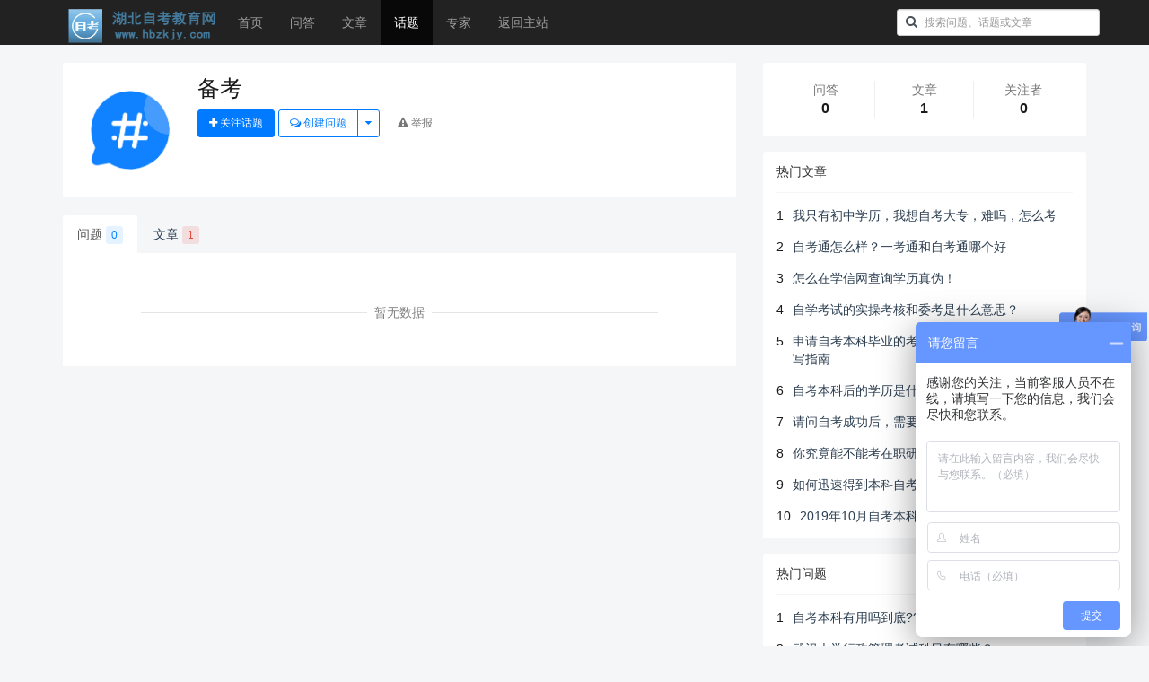

--- FILE ---
content_type: text/html; charset=utf-8
request_url: http://www.hbzkjy.com/ask/tag/49.html
body_size: 8240
content:
<!DOCTYPE html>
<!--[if lt IE 7]>
<html class="lt-ie9 lt-ie8 lt-ie7"> <![endif]-->
<!--[if IE 7]>
<html class="lt-ie9 lt-ie8"> <![endif]-->
<!--[if IE 8]>
<html class="lt-ie9"> <![endif]-->
<!--[if gt IE 8]><!-->
<html> <!--<![endif]-->
<head>
    <meta http-equiv="Content-Type" content="text/html; charset=UTF-8">
    <meta http-equiv="X-UA-Compatible" content="IE=edge,Chrome=1">
    <meta name="viewport" content="width=device-width,minimum-scale=1.0,maximum-scale=1.0,user-scalable=no">
    <meta name="renderer" content="webkit">
    <title>备考 - 「湖北自考教育网」问答社区</title>
        <link rel="stylesheet" type="text/css" id="layuicss-layer" href="/assets/libs/fastadmin-layer/dist/theme/default/layer.css?v=1.0.1"/>
    <link rel="stylesheet" type="text/css" href="/assets/addons/ask/css/all.min.css?v=1.0.1"/>
    
    

    <!--[if lt IE 9]>
    <script src="/libs/html5shiv.js?v="></script>
    <script src="/libs/respond.min.js?v="></script>
    <![endif]-->

    <script type="text/javascript">
        var Config = {"upload":{"uploadurl":"http:\/\/www.hbzkjy.com\/index\/ajax\/upload.html","cdnurl":"","savekey":"\/uploads\/{year}{mon}{day}\/{filemd5}{.suffix}","maxsize":"10mb","mimetype":"jpg,png,bmp,jpeg,gif,zip,rar,xls,xlsx","multiple":false,"bucket":"local","multipart":[]},"controllername":"tag","actionname":"show","url_domain_deploy":false,"__PUBLIC__":"\/","__ROOT__":"\/","__CDN__":"","__STATIC__":"\/static","__CSS__":"\/static\/css","__IMG__":"\/static\/images","__JS__":"\/static\/js","loadmode":"paging","pagesize":{"question":"30","article":"30","answer":"50","comment":"10"},"inviteprice":"1-10","user":null};
    </script>

</head>
<body class="group-page">

<header class="header">
    <!-- S 导航 -->
    <nav class="navbar navbar-inverse navbar-fixed-top" role="navigation">
        <div class="container">

            <div class="navbar-header">
                <button type="button" class="navbar-toggle " data-toggle="collapse" data-target="#navbar-collapse">
                    <span class="sr-only">Toggle navigation</span>
                    <span class="icon-bar"></span>
                    <span class="icon-bar"></span>
                    <span class="icon-bar"></span>
                </button>
                <a class="navbar-brand" href="http://www.hbzkjy.com/" style="padding:6px 0 6px 15px;"><img src="/assets/addons/ask/img/logo.png" width="180" alt=""></a>
            </div>

            <div class="collapse navbar-collapse" id="navbar-collapse">
                <ul class="nav navbar-nav">
                    <li class=""><a href="http://www.hbzkjy.com/">首页</a></li>
                    <li class=""><a href="http://www.hbzkjy.com/ask/questions.html">问答</a></li>
                    <li class=""><a href="http://www.hbzkjy.com/ask/articles.html">文章</a></li>
                    <li class="active"><a href="http://www.hbzkjy.com/ask/tags.html">话题</a></li>
                    <li class=""><a href="http://www.hbzkjy.com/ask/experts.html">专家</a></li>
                    <li><a href="http://www.hbzkjy.com/">返回主站</a></li>
                </ul>
                <ul class="nav navbar-nav navbar-right">
                    <li>
                        <form class="form-inline navbar-form search-form" action="http://www.hbzkjy.com/ask/search.html" method="get">
                            <input class="form-control" name="keyword" value="" type="text" id="searchinput" placeholder="搜索问题、话题或文章">
                        </form>
                    </li>
                    <li class="hidden-xs hidden">
                        <div class="p-2">
                            <a href="http://www.hbzkjy.com/addons/ask/question/post.html" class="btn btn-primary">提问</a>
                        </div>
                    </li>
                                        <li class="dropdown hidden">
                                                <a href="http://www.hbzkjy.com/index/user/index.html" class="dropdown-toggle" data-toggle="dropdown">会员<span class="hidden-sm">中心</span> <b class="caret"></b></a>
                                                <ul class="dropdown-menu">
                                                        <li><a href="http://www.hbzkjy.com/index/user/login.html"><i class="fa fa-sign-in fa-fw"></i> 登录</a></li>
                            <li><a href="http://www.hbzkjy.com/index/user/register.html"><i class="fa fa-user-o fa-fw"></i> 注册</a></li>
                            
                        </ul>
                    </li>
                </ul>
            </div>

        </div>
    </nav>
    <!-- E 导航 -->

</header>

<style>
    ul.nav-noborder li a .tag {
        border-radius:3px;
    }
</style>
<div class="container">
    <div class="row" style="margin-top:20px;">
        <div class="col-md-8 col-sm-12">
            <div class="article-section taginfo-section">
                <div class="media">
                    <div class="media-left pr-3">
                        <img class="media-object img-rounded" src="http://www.hbzkjy.com/assets/addons/ask/img/tag.png" alt="备考" style="width:120px;height:120px;">
                    </div>
                    <div class="media-body">
                        <h2 class="media-heading">备考</h2>
                        <div class="media-intro text-muted">
                                                    </div>

                        <div class="mt-2">
                            <a href="javascript:" class="btn btn-primary btn-attention " data-id="49" data-type="tag"><i class="fa fa-plus"></i> <span>关注话题</span></a>

                            <div class="btn-group">
                                <a href="http://www.hbzkjy.com/addons/ask/question/post?tag_id=49" class="btn btn-outline-primary"><i class="fa fa-comments-o"></i> 创建问题</a>
                                <a class="btn btn-outline-primary dropdown-toggle" data-toggle="dropdown" href="javascript:;" aria-expanded="true">
                                    <span class="fa fa-caret-down"></span></a>
                                <ul class="dropdown-menu">
                                    <li><a href="http://www.hbzkjy.com/addons/ask/article/post?tag_id=49"><i class="fa fa-file-o"></i> 发布文章</a></li>
                                </ul>
                            </div>
                            <a href="javascript:" class="btn btn-report text-muted ml-2 px-1" data-id="49" data-type="tag"><i class="fa fa-exclamation-triangle"></i> <span>举报</span></a>
                                                    </div>
                    </div>

                </div>
            </div>

            <ul class="nav nav-tabs nav-noborder mb-10 mt-20">
                <li class="active"><a href="http://www.hbzkjy.com/ask/tag/49.html?type=question">问题 <span class="tag tag-xs">0</span></a></li>
                <li class=""><a href="http://www.hbzkjy.com/ask/tag/49.html?type=article">文章 <span class="tag tag-xs tag-danger">1</span></a></li>
            </ul>
            <div class="tab-inner" style="background:#fff;padding:15px;">
                                <div class="question-list" data-page="1" data-more="">
                    
                    <div class="pager text-center">
                                            </div>

                                        <div class="loadmore loadmore-line loadmore-nodata"><span class="loadmore-tips">暂无数据</span></div>
                                    </div>
                            </div>

        </div>
        <div class="col-md-4 col-sm-12">
            <div class="article-sidebar">
                <!-- S 关于作者 -->
                <div class="panel panel-default about-author">
                    <div class="panel-body py-0">
                        <div class="row statistics withline">
                            <div class="col-xs-4">
                                <div class="statistics-text">问答</div>
                                <div class="statistics-nums">0</div>
                            </div>
                            <div class="col-xs-4">
                                <div class="statistics-text">文章</div>
                                <div class="statistics-nums">1</div>
                            </div>
                            <div class="col-xs-4">
                                <div class="statistics-text">关注者</div>
                                <div class="statistics-nums">0</div>
                            </div>
                        </div>
                    </div>
                </div>
                <!-- E 关于作者 -->

                <!-- S 热门文章 -->
<div class="panel panel-default recommend-article">
    <div class="panel-heading">
        <h3 class="panel-title">热门文章</h3>
    </div>
    <div class="panel-body">
                <div class="media media-number">
            <div class="media-left">
                <span class="num">1</span>
            </div>
            <div class="media-body">
                <a class="link-dark" href="http://www.hbzkjy.com/ask/article/40.html" title="我只有初中学历，我想自考大专，难吗，怎么考">我只有初中学历，我想自考大专，难吗，怎么考</a>
            </div>
        </div>
                <div class="media media-number">
            <div class="media-left">
                <span class="num">2</span>
            </div>
            <div class="media-body">
                <a class="link-dark" href="http://www.hbzkjy.com/ask/article/39.html" title="自考通怎么样？一考通和自考通哪个好">自考通怎么样？一考通和自考通哪个好</a>
            </div>
        </div>
                <div class="media media-number">
            <div class="media-left">
                <span class="num">3</span>
            </div>
            <div class="media-body">
                <a class="link-dark" href="http://www.hbzkjy.com/ask/article/13.html" title="怎么在学信网查询学历真伪！">怎么在学信网查询学历真伪！</a>
            </div>
        </div>
                <div class="media media-number">
            <div class="media-left">
                <span class="num">4</span>
            </div>
            <div class="media-body">
                <a class="link-dark" href="http://www.hbzkjy.com/ask/article/415.html" title="自学考试的实操考核和委考是什么意思？">自学考试的实操考核和委考是什么意思？</a>
            </div>
        </div>
                <div class="media media-number">
            <div class="media-left">
                <span class="num">5</span>
            </div>
            <div class="media-body">
                <a class="link-dark" href="http://www.hbzkjy.com/ask/article/1050.html" title="申请自考本科毕业的考生，快收好这份前置学历填写指南">申请自考本科毕业的考生，快收好这份前置学历填写指南</a>
            </div>
        </div>
                <div class="media media-number">
            <div class="media-left">
                <span class="num">6</span>
            </div>
            <div class="media-body">
                <a class="link-dark" href="http://www.hbzkjy.com/ask/article/1048.html" title="自考本科后的学历是什么">自考本科后的学历是什么</a>
            </div>
        </div>
                <div class="media media-number">
            <div class="media-left">
                <span class="num">7</span>
            </div>
            <div class="media-body">
                <a class="link-dark" href="http://www.hbzkjy.com/ask/article/400.html" title="请问自考成功后，需要去大学里上学吗？">请问自考成功后，需要去大学里上学吗？</a>
            </div>
        </div>
                <div class="media media-number">
            <div class="media-left">
                <span class="num">8</span>
            </div>
            <div class="media-body">
                <a class="link-dark" href="http://www.hbzkjy.com/ask/article/1051.html" title="你究竟能不能考在职研">你究竟能不能考在职研</a>
            </div>
        </div>
                <div class="media media-number">
            <div class="media-left">
                <span class="num">9</span>
            </div>
            <div class="media-body">
                <a class="link-dark" href="http://www.hbzkjy.com/ask/article/1047.html" title="如何迅速得到本科自考证书">如何迅速得到本科自考证书</a>
            </div>
        </div>
                <div class="media media-number">
            <div class="media-left">
                <span class="num">10</span>
            </div>
            <div class="media-body">
                <a class="link-dark" href="http://www.hbzkjy.com/ask/article/1049.html" title="2019年10月自考本科禁忌，不可不知！">2019年10月自考本科禁忌，不可不知！</a>
            </div>
        </div>
            </div>
</div>
<!-- E 热门文章 -->

<!--<div class="panel panel-blockimg">-->
<!--    <a href="http://www.fastadmin.net"><img src="/assets/addons/ask/img/sidebar/howto.png" class="img-responsive"/></a>-->
<!--</div>-->

<!-- S 热门问题 -->
<div class="panel panel-default hot-article">
    <div class="panel-heading">
        <h3 class="panel-title">热门问题</h3>
    </div>
    <div class="panel-body">
                <div class="media media-number">
            <div class="media-left">
                <span class="num">1</span>
            </div>
            <div class="media-body">
                <a class="link-dark" href="http://www.hbzkjy.com/ask/question/29.html" title="自考本科有用吗到底???">自考本科有用吗到底???</a>
            </div>
        </div>
                <div class="media media-number">
            <div class="media-left">
                <span class="num">2</span>
            </div>
            <div class="media-body">
                <a class="link-dark" href="http://www.hbzkjy.com/ask/question/30.html" title="武汉大学行政管理考试科目有哪些？">武汉大学行政管理考试科目有哪些？</a>
            </div>
        </div>
                <div class="media media-number">
            <div class="media-left">
                <span class="num">3</span>
            </div>
            <div class="media-body">
                <a class="link-dark" href="http://www.hbzkjy.com/ask/question/31.html" title="武汉大学自考本科好考吗？">武汉大学自考本科好考吗？</a>
            </div>
        </div>
                <div class="media media-number">
            <div class="media-left">
                <span class="num">4</span>
            </div>
            <div class="media-body">
                <a class="link-dark" href="http://www.hbzkjy.com/ask/question/27.html" title="湖北武汉哪些自考院校的证书是被国家承认的？">湖北武汉哪些自考院校的证书是被国家承认的？</a>
            </div>
        </div>
                <div class="media media-number">
            <div class="media-left">
                <span class="num">5</span>
            </div>
            <div class="media-body">
                <a class="link-dark" href="http://www.hbzkjy.com/ask/question/28.html" title="湖北自考专科过后如何报考本科?">湖北自考专科过后如何报考本科?</a>
            </div>
        </div>
                <div class="media media-number">
            <div class="media-left">
                <span class="num">6</span>
            </div>
            <div class="media-body">
                <a class="link-dark" href="http://www.hbzkjy.com/ask/question/24.html" title="自学考试毕业证书有用吗?">自学考试毕业证书有用吗?</a>
            </div>
        </div>
                <div class="media media-number">
            <div class="media-left">
                <span class="num">7</span>
            </div>
            <div class="media-body">
                <a class="link-dark" href="http://www.hbzkjy.com/ask/question/25.html" title="湖北自考要注意什么..？">湖北自考要注意什么..？</a>
            </div>
        </div>
                <div class="media media-number">
            <div class="media-left">
                <span class="num">8</span>
            </div>
            <div class="media-body">
                <a class="link-dark" href="http://www.hbzkjy.com/ask/question/26.html" title="全日制大专和自考本科哪个更有优势?">全日制大专和自考本科哪个更有优势?</a>
            </div>
        </div>
                <div class="media media-number">
            <div class="media-left">
                <span class="num">9</span>
            </div>
            <div class="media-body">
                <a class="link-dark" href="http://www.hbzkjy.com/ask/question/17.html" title="湖北自考学历可否在其他机构申请认证？">湖北自考学历可否在其他机构申请认证？</a>
            </div>
        </div>
                <div class="media media-number">
            <div class="media-left">
                <span class="num">10</span>
            </div>
            <div class="media-body">
                <a class="link-dark" href="http://www.hbzkjy.com/ask/question/18.html" title="湖北自考学籍是否导入学信网?">湖北自考学籍是否导入学信网?</a>
            </div>
        </div>
            </div>
</div>
<!-- E 热门问题 -->

<!--<div class="panel panel-blockimg">-->
<!--    <a href="http://www.fastadmin.net"><img src="/assets/addons/ask/img/sidebar/aliyun.png" class="img-responsive"/></a>-->
<!--</div>-->

<!-- S 热门标签 -->
<div class="panel panel-default hot-tags">
    <div class="panel-heading">
        <h3 class="panel-title">热门标签</h3>
    </div>
    <div class="panel-body">
                <a href="http://www.hbzkjy.com/ask/tag/14.html" class="tag">  自考本科</a>
                <a href="http://www.hbzkjy.com/ask/tag/15.html" class="tag">  自考专业</a>
                <a href="http://www.hbzkjy.com/ask/tag/59.html" class="tag">  自考含金量</a>
                <a href="http://www.hbzkjy.com/ask/tag/65.html" class="tag">  初中学历</a>
                <a href="http://www.hbzkjy.com/ask/tag/102.html" class="tag">  湖北大学</a>
                <a href="http://www.hbzkjy.com/ask/tag/103.html" class="tag">  湖北大学自考</a>
                <a href="http://www.hbzkjy.com/ask/tag/1.html" class="tag">  为什么要报自考?</a>
                <a href="http://www.hbzkjy.com/ask/tag/2.html" class="tag">  03708</a>
                <a href="http://www.hbzkjy.com/ask/tag/3.html" class="tag">  中国近现代史</a>
                <a href="http://www.hbzkjy.com/ask/tag/16.html" class="tag">  自考本科专业</a>
                <a href="http://www.hbzkjy.com/ask/tag/21.html" class="tag">  自考大专</a>
                <a href="http://www.hbzkjy.com/ask/tag/23.html" class="tag">  学信网</a>
                <a href="http://www.hbzkjy.com/ask/tag/60.html" class="tag">  自考好还是成教好</a>
                <a href="http://www.hbzkjy.com/ask/tag/61.html" class="tag">  成人教育</a>
                <a href="http://www.hbzkjy.com/ask/tag/62.html" class="tag">  成考自考区别</a>
                <a href="http://www.hbzkjy.com/ask/tag/63.html" class="tag">  自考本科的要求</a>
                <a href="http://www.hbzkjy.com/ask/tag/64.html" class="tag">  自考和成考哪个好</a>
                <a href="http://www.hbzkjy.com/ask/tag/66.html" class="tag">  自考难度</a>
                <a href="http://www.hbzkjy.com/ask/tag/67.html" class="tag">  认证机构</a>
                <a href="http://www.hbzkjy.com/ask/tag/68.html" class="tag">  学历认证</a>
                <a href="http://www.hbzkjy.com/ask/tag/69.html" class="tag">  自考和远程</a>
                <a href="http://www.hbzkjy.com/ask/tag/70.html" class="tag">  提升学历方式</a>
                <a href="http://www.hbzkjy.com/ask/tag/71.html" class="tag">  自考本科学位</a>
                <a href="http://www.hbzkjy.com/ask/tag/72.html" class="tag">  自考成考哪个好</a>
                <a href="http://www.hbzkjy.com/ask/tag/73.html" class="tag">  自考学校</a>
                <a href="http://www.hbzkjy.com/ask/tag/74.html" class="tag">  自考毕业证书</a>
                <a href="http://www.hbzkjy.com/ask/tag/75.html" class="tag">  自考注意事项</a>
                <a href="http://www.hbzkjy.com/ask/tag/76.html" class="tag">  全日制大专和自考本科</a>
                <a href="http://www.hbzkjy.com/ask/tag/77.html" class="tag">  自考证书</a>
                <a href="http://www.hbzkjy.com/ask/tag/78.html" class="tag">  自考专科过后报考本科</a>
                <a href="http://www.hbzkjy.com/ask/tag/79.html" class="tag">  武汉大学</a>
                <a href="http://www.hbzkjy.com/ask/tag/80.html" class="tag">  行政管理</a>
                <a href="http://www.hbzkjy.com/ask/tag/101.html" class="tag">  武汉大学自考本科</a>
                <a href="http://www.hbzkjy.com/ask/tag/104.html" class="tag">  湖北大学自考专业</a>
                <a href="http://www.hbzkjy.com/ask/tag/17.html" class="tag">  自学考试</a>
                <a href="http://www.hbzkjy.com/ask/tag/18.html" class="tag">  自考</a>
                <a href="http://www.hbzkjy.com/ask/tag/19.html" class="tag">  自学考试报名</a>
                <a href="http://www.hbzkjy.com/ask/tag/20.html" class="tag">  自考报名</a>
                <a href="http://www.hbzkjy.com/ask/tag/22.html" class="tag">  初中</a>
                <a href="http://www.hbzkjy.com/ask/tag/24.html" class="tag">  学历真伪</a>
                <a href="http://www.hbzkjy.com/ask/tag/25.html" class="tag">  工作</a>
                <a href="http://www.hbzkjy.com/ask/tag/26.html" class="tag">  流程</a>
                <a href="http://www.hbzkjy.com/ask/tag/42.html" class="tag">  毕业证</a>
                <a href="http://www.hbzkjy.com/ask/tag/43.html" class="tag">  自考成绩</a>
                <a href="http://www.hbzkjy.com/ask/tag/44.html" class="tag">  补考</a>
                <a href="http://www.hbzkjy.com/ask/tag/45.html" class="tag">  大自考</a>
                <a href="http://www.hbzkjy.com/ask/tag/46.html" class="tag">  小自考</a>
                <a href="http://www.hbzkjy.com/ask/tag/47.html" class="tag">  区别</a>
                <a href="http://www.hbzkjy.com/ask/tag/48.html" class="tag">  自考费用</a>
                <a href="http://www.hbzkjy.com/ask/tag/49.html" class="tag">  备考</a>
            </div>
</div>
<!-- E 热门标签 -->

<!-- S 等待解答 -->
<div class="panel panel-default recommend-article">
    <div class="panel-heading">
        <h3 class="panel-title">等待解答</h3>
    </div>
    <div class="panel-body">
                <div class="media media-number">
            <div class="media-left">
                <span class="tag">问</span>
            </div>
            <div class="media-body">
                <a class="link-dark" href="http://www.hbzkjy.com/ask/question/31.html" title="武汉大学自考本科好考吗？">武汉大学自考本科好考吗？</a>
            </div>
        </div>
                <div class="media media-number">
            <div class="media-left">
                <span class="tag">问</span>
            </div>
            <div class="media-body">
                <a class="link-dark" href="http://www.hbzkjy.com/ask/question/30.html" title="武汉大学行政管理考试科目有哪些？">武汉大学行政管理考试科目有哪些？</a>
            </div>
        </div>
            </div>
</div>
<!-- E 等待解答 -->

<!-- S 推荐专家 -->
<div class="panel panel-default panel-users">
    <div class="panel-heading">
        <h3 class="panel-title">推荐专家</h3>
    </div>
    <div class="panel-body">
                <div class="media media-number">
            <div class="media-left">
                <img class="media-object img-circle img-small" alt="admin" src="[data-uri]">
            </div>
            <div class="media-body">
                <div class="media-heading"><a class="link-dark" href="http://www.hbzkjy.com/u/1" title="admin">admin</a></div>
                <div class="text-muted">0个答案 0次被采纳</div>
            </div>
        </div>
            </div>
</div>
<!-- E 推荐专家 -->



<!-- 百度自动推送代码 -->
<script>
    (function(){
        var bp = document.createElement('script');
        var curProtocol = window.location.protocol.split(':')[0];
        if (curProtocol === 'https'){
            bp.src = 'https://zz.bdstatic.com/linksubmit/push.js';
        }
        else{
            bp.src = 'http://push.zhanzhang.baidu.com/push.js';
        }
        var s = document.getElementsByTagName("script")[0];
        s.parentNode.insertBefore(bp, s);
    })();
</script>

<!-- 360推送 -->
<script>
    (function(){
        var src = (document.location.protocol == "http:") ? "http://js.passport.qihucdn.com/11.0.1.js?9218eae6bf189ed03b580d1e7fcf284a":"https://jspassport.ssl.qhimg.com/11.0.1.js?9218eae6bf189ed03b580d1e7fcf284a";
        document.write('<script src="' + src + '" id="sozz"><\/script>');
    })();
</script>


<!-- 百度统计 -->
<script>
    var _hmt = _hmt || [];
    (function() {
        var hm = document.createElement("script");
        hm.src = "https://hm.baidu.com/hm.js?5091bf6ad2951a06152d6e2688a55342";
        var s = document.getElementsByTagName("script")[0];
        s.parentNode.insertBefore(hm, s);
    })();
</script>

<!-- 商桥 -->
<script>
    var _hmt = _hmt || [];
    (function() { var hm = document.createElement("script");
        hm.src = "https://hm.baidu.com/hm.js?0d6aa2b117d5da7f699d838fdb804fbc";
        var s = document.getElementsByTagName("script")[0];
        s.parentNode.insertBefore(hm, s); })();
</script>
            </div>
        </div>
    </div>
</div>



<footer class="footer">
    <div class="container-fluid" id="footer">
        <p class="address">
            Copyright&nbsp;©&nbsp;2017-2019 Powered by <a href="https://www.fastadmin.net" target="_blank">FastAdmin</a> All Rights Reserved 「湖北自考教育网」 Copyrights <a href="http://www.miibeian.gov.cn" target="_blank">鄂ICP备18027368号-1</a>
        </p>
    </div>
</footer>

<div class="floatbar hidden" style="margin-top: -220px;">

    <div class="floatbar-item">
        <a href="http://www.hbzkjy.com/addons/ask/question/post.html" class="floatbar-btn">
            <i class="fa fa-pencil"></i>
            <p>
                发布<br>
                问题
            </p>
        </a>
    </div>
        <div class="floatbar-item floatbtn-item-top" style="display:none;">
        <a href="javascript:" class="floatbar-btn backtotop">
            <i class="fa fa-chevron-up"></i>
            <p>
                回到<br>
                顶部
            </p>
        </a>
    </div>
</div>

<!--搜索模板-->
<script type="text/html" id="bodytpl">

    <%if(typeof item.title == 'undefined'){%>
    <%if(item.length>0){%>
    <div class="autocomplete-searchtags">
        <table style="width:100%;">
            <tr>
                <td colspan="2">
                    <div class="search-subject">
                        <%for(var i=0;i< item.length;i++){%>
                        <a href="<%=item[i].url%>" class="tag"><%if(item[i].icon){%><img src="<%=item[i].icon%>" alt=""><%}%><%=#replace(item[i].name)%></a>
                        <%}%>
                    </div>
                </td>
            </tr>
        </table>
    </div>
    <%}%>
    <%}else{%>
    <div class="autocomplete-suggestion autocomplete-questions" data-href="<%=item.url%>" data-url="<%=item.url%>">
        <table style="width:100%;">
            <tr>
                <td>
                    <div class="search-subject">
                        <%if(item.price>0){%>
                            <%if(item.type=='question'){%>
                            <span class="question-price-tag" title="如果回答被采纳，回答者将获得<%=item.price%>元">￥<%=item.price%></span>
                            <%}else{%>
                            <span class="question-price-tag" title="此文章需要支付<%=item.price%>元才能查看">￥<%=item.price%></span>
                            <%}%>
                        <%}%>
                        <a href="<%=item.url%>"><%=#replace(item.title)%></a>
                    </div>
                    <div class="search-meta text-muted small">
                        <%=item.userinfo.nickname%> 发布于 <%=item.create_date%>
                    </div>
                </td>
                <td class="text-muted text-right" style="width:70px;vertical-align: top;">
                    <div class="tag tag-xs <%=item.type=='question'?'':'tag-danger'%>"><%=item.type=='question'?'问题':'文章'%></div>
                </td>
            </tr>
        </table>
    </div>
    <%}%>
</script>

<!--感谢模板-->
<script id="thankstpl" type="text/html">
    <div class="p-4">
        <div class="alert alert-warning" role="alert">
            我们应该多多支持小伙伴的分享及热心帮助！
        </div>

        <div class="">
            <div class="text-center" style="margin-bottom:20px;">
                <img src="<%=userAvatar%>" class="img-circle" width="100" height="100" alt="">
                <h5><a href="<%=userUrl%>" target="_blank"><%=userNickname%></a></h5>
            </div>
            <form action="http://www.hbzkjy.com/addons/ask/thanks/create.html" id="thanks-form" method="post" target="_blank">
                <input type="hidden" name="id" value="<%=id%>"/>
                <input type="hidden" name="type" value="<%=type%>"/>
                <input type="hidden" name="money" value="1"/>
                <div class="row">
                    <div class="col-xs-4">
                        <button type="button" class="btn btn-light btn-block btn-money active" data-money="1">￥1 元</button>
                    </div>
                    <div class="col-xs-4">
                        <button type="button" class="btn btn-light btn-block btn-money" data-money="5">￥5 元</button>
                    </div>
                    <div class="col-xs-4">
                        <button type="button" class="btn btn-light btn-block btn-money" data-money="10">￥10 元</button>
                    </div>
                </div>
                <div class="row my-4">
                    <div class="col-xs-4">
                        <button type="button" class="btn btn-light btn-block btn-money" data-money="20">￥20 元</button>
                    </div>
                    <div class="col-xs-4">
                        <button type="button" class="btn btn-light btn-block btn-money" data-money="50">￥50 元</button>
                    </div>
                    <div class="col-xs-4">
                        <button type="button" class="btn btn-light btn-block btn-money" data-money="100">￥100 元</button>
                    </div>
                </div>
                <div class="row my-1 text-center">
                    <div class="col-xs-12">
                        <input type="text" class="form-control" value="" placeholder="请输入你的留言，可选"/>
                    </div>
                </div>
                <hr>
                <div class="row my-1 text-center">
                    <div class="col-xs-4">
                        <div class="form-check">
                            <input class="form-check-input" type="radio" name="paytype" id="paytype-wechat"
                                   value="wechat" checked>
                            <label class="form-check-label" for="paytype-wechat">微信</label>
                        </div>
                    </div>
                    <div class="col-xs-4">
                        <div class="form-check">
                            <input class="form-check-input" type="radio" name="paytype" id="paytype-alipay"
                                   value="alipay">
                            <label class="form-check-label" for="paytype-alipay">支付宝</label>
                        </div>
                    </div>
                    <div class="col-xs-4">
                        <div class="form-check">
                            <input class="form-check-input" type="radio" name="paytype" id="paytype-balance"
                                   value="balance">
                            <label class="form-check-label" for="paytype-balance" data-toggle="tooltip" data-title="余额：￥0">余额支付</label>
                        </div>
                    </div>
                </div>
                <div class="row mt-2">
                    <div class="col text-center">
                        <button type="submit" class="btn btn-primary btn-submit-thanks">立即支付</button>
                    </div>
                </div>
            </form>
        </div>
    </div>
</script>

<!--举报模板-->
<script id="reporttpl" type="text/html">
    <div class="p-4">
        <div class="alert alert-info" role="alert">
            让我们一起共建文明社区！您的反馈至关重要！
        </div>

        <div class="">
            <form action="http://www.hbzkjy.com/addons/ask/report/create.html" id="report-form" method="post">
                <input type="hidden" name="id" value="<%=id%>"/>
                <input type="hidden" name="type" value="<%=type%>"/>
                <div class="row radio">
                    <div class="col-xs-6 py-1">
                        <label><input type="radio" name="reason" value="1" checked> 色情低俗</label>
                    </div>
                    <div class="col-xs-6 py-1">
                        <label><input type="radio" name="reason" value="2"> 政治敏感</label>
                    </div>
                    <div class="col-xs-6 py-1">
                        <label><input type="radio" name="reason" value="3"> 违法暴力</label>
                    </div>
                    <div class="col-xs-6 py-1">
                        <label><input type="radio" name="reason" value="4"> 恐怖血腥</label>
                    </div>
                    <div class="col-xs-6 py-1">
                        <label><input type="radio" name="reason" value="5"> 非法贩卖</label>
                    </div>
                    <div class="col-xs-6 py-1">
                        <label><input type="radio" name="reason" value="6"> 仇恨言论</label>
                    </div>
                    <div class="col-xs-6 py-1">
                        <label><input type="radio" name="reason" value="7"> 打小广告</label>
                    </div>
                    <div class="col-xs-6 py-1">
                        <label><input type="radio" name="reason" value="8"> 其他</label>
                    </div>
                </div>

                <div class="row my-1 text-center">
                    <div class="col-xs-12">
                        <input type="text" class="form-control" value="" placeholder="其它信息，可选"/>
                    </div>
                </div>
                <hr>
                <div class="row mt-2">
                    <div class="col text-center">
                        <button type="submit" class="btn btn-primary btn-submit-thanks">提交反馈</button>
                    </div>
                </div>
            </form>
        </div>
    </div>
</script>

<!--支付模板-->
<script type="text/html" id="paynowtpl">
    <div class="" style="padding:20px 20px 20px 20px;min-width:330px;min-height:220px;">
        <div>
            <div class="alert alert-info">
                <div class="row">
                    <div class="col-xs-12">
                        <div style="font-size:14px;"><b>支付金额：￥<%=price%></b></div>
                    </div>
                </div>
            </div>
        </div>
        <form action="http://www.hbzkjy.com/addons/ask/order/submit.html" id="paynow-form" method="post" target="_blank">
            <input type="hidden" name="id" value="<%=id%>"/>
            <input type="hidden" name="type" value="<%=type%>"/>
            <hr>
            <div class="row my-4 text-center">
                <div class="col-xs-4">
                    <div class="form-check">
                        <input class="form-check-input" type="radio" name="paytype" id="paytype-wechat"
                               value="wechat" checked>
                        <label class="form-check-label" for="paytype-wechat">
                            <img src="/assets/addons/ask/img/wechat.png" height="30" alt="">
                        </label>
                    </div>
                </div>
                <div class="col-xs-4">
                    <div class="form-check">
                        <input class="form-check-input" type="radio" name="paytype" id="paytype-alipay"
                               value="alipay">
                        <label class="form-check-label" for="paytype-alipay">
                            <img src="/assets/addons/ask/img/alipay.png" height="30" alt="">
                        </label>
                    </div>
                </div>
                <div class="col-xs-4">
                    <div class="form-check">
                        <input class="form-check-input" type="radio" name="paytype" id="paytype-balance" disabled                        value="balance">
                        <label class="form-check-label" for="paytype-balance" data-toggle="tooltip" data-title="余额：￥0">
                            <img src="/assets/addons/ask/img/balance.png" height="30" alt="">
                        </label>
                    </div>
                </div>
            </div>
            <hr>
            <div class="row mt-2">
                <div class="col text-center">
                    <button type="submit" class="btn btn-primary btn-submit-pay">立即支付</button>
                </div>
            </div>
        </form>
    </div>
</script>

<!--分享模板-->
<script id="sharetpl" type="text/html">
    <div id="sharenow" style="padding:20px;">
        <div class="row text-center">
            <div class="col-xs-12">
                <img src="http://www.hbzkjy.com/addons/ask/qrcode/build.html?text=<%=url%>&logo=1&logosize=50&padding=0" width="120" alt="">
                <div class="my-2">
                    扫码分享到微信
                </div>
            </div>
        </div>
        <div class="row text-center mt-3 pt-2">
            <div class="col-xs-4">
                <a href="http://service.weibo.com/share/share.php?url=<%=url%>&title=<%=title%>" target="_blank">
                <span class="fa-stack fa-lg text-danger">
                  <i class="fa fa-circle fa-stack-2x"></i>
                  <i class="fa fa-weibo fa-stack-1x fa-inverse"></i>
                </span><br>
                    分享到微博
                </a>
            </div>
            <div class="col-xs-4">
                <a href="javascript:" class="btn-share-wechat">
                <span class="fa-stack fa-lg text-success">
                  <i class="fa fa-circle fa-stack-2x"></i>
                  <i class="fa fa-wechat fa-stack-1x fa-inverse"></i>
                </span><br>
                    分享到微信
                </a>
            </div>
            <div class="col-xs-4">
                <a href="https://connect.qq.com/widget/shareqq/index.html?url=<%=url%>&title=<%=title%>&desc=&summary=&site=「湖北自考教育网」" target="_blank">
                <span class="fa-stack fa-lg text-info">
                  <i class="fa fa-circle fa-stack-2x"></i>
                  <i class="fa fa-qq fa-stack-1x fa-inverse"></i>
                </span><br>
                    分享到QQ
                </a>
            </div>
        </div>
    </div>
</script>

<script type="text/javascript" src="/assets/addons/ask/js/all.min.js?v=1.0.1" merge="true"></script>

<script >
    $(function () {
        $(document).on('click', '.btn-update', function () {
            var that = this;
            ASK.api.ajax({
                type: 'get',
                url: "http://www.hbzkjy.com/addons/ask/tag/update.html",
                data: {id: $(that).data("id")}
            }, function (data, ret) {
                layer.open({
                    type: 1,
                    area: isMobile ? 'auto' : ["450px", "500px"],
                    zIndex: 1031,
                    title: '编辑',
                    content: data,
                    success: function (layero, index) {
                        $.fn.insertToTextArea = function (filename, url) {
                            $(this).val(url.replace(Config.upload.cdnurl, ''));
                        };

                        ASK.api.form($("form", layero), function (data, ret) {
                            ASK.api.msg(ret.msg, function () {
                                location.reload();
                            });
                            return false;
                        });

                        //手动选择上传图片
                        $(".uploadimage", $("form", layero)).change(function () {
                            var that = this;
                            $.each($(this)[0].files, function (i, file) {
                                $(that).parent().parent().prev().uploadFile(file, file.name);
                            });
                        });
                    }
                });
                return false;
            });
            return false;
        });

    });
</script>

<script>
    //你可以在此插件你的统计代码
</script>

</body>
</html>

--- FILE ---
content_type: application/javascript
request_url: http://www.hbzkjy.com/assets/addons/ask/js/all.min.js?v=1.0.1
body_size: 79984
content:
if(function(t,e){"object"==typeof module&&"object"==typeof module.exports?module.exports=t.document?e(t,!0):function(t){if(!t.document)throw new Error("jQuery requires a window with a document");return e(t)}:e(t)}("undefined"!=typeof window?window:this,function(k,t){function e(t,e){return e.toUpperCase()}var n=[],C=k.document,u=n.slice,m=n.concat,s=n.push,o=n.indexOf,i={},r=i.toString,f=i.hasOwnProperty,g={},a="2.2.4",T=function(t,e){return new T.fn.init(t,e)},l=/^[\s\uFEFF\xA0]+|[\s\uFEFF\xA0]+$/g,c=/^-ms-/,d=/-([\da-z])/gi;function h(t){var e=!!t&&"length"in t&&t.length,n=T.type(t);return"function"!==n&&!T.isWindow(t)&&("array"===n||0===e||"number"==typeof e&&0<e&&e-1 in t)}T.fn=T.prototype={jquery:a,constructor:T,selector:"",length:0,toArray:function(){return u.call(this)},get:function(t){return null!=t?t<0?this[t+this.length]:this[t]:u.call(this)},pushStack:function(t){var e=T.merge(this.constructor(),t);return e.prevObject=this,e.context=this.context,e},each:function(t){return T.each(this,t)},map:function(n){return this.pushStack(T.map(this,function(t,e){return n.call(t,e,t)}))},slice:function(){return this.pushStack(u.apply(this,arguments))},first:function(){return this.eq(0)},last:function(){return this.eq(-1)},eq:function(t){var e=this.length,n=+t+(t<0?e:0);return this.pushStack(0<=n&&n<e?[this[n]]:[])},end:function(){return this.prevObject||this.constructor()},push:s,sort:n.sort,splice:n.splice},T.extend=T.fn.extend=function(){var t,e,n,i,o,r,a=arguments[0]||{},s=1,l=arguments.length,c=!1;for("boolean"==typeof a&&(c=a,a=arguments[s]||{},s++),"object"==typeof a||T.isFunction(a)||(a={}),s===l&&(a=this,s--);s<l;s++)if(null!=(t=arguments[s]))for(e in t)n=a[e],a!==(i=t[e])&&(c&&i&&(T.isPlainObject(i)||(o=T.isArray(i)))?(r=o?(o=!1,n&&T.isArray(n)?n:[]):n&&T.isPlainObject(n)?n:{},a[e]=T.extend(c,r,i)):void 0!==i&&(a[e]=i));return a},T.extend({expando:"jQuery"+(a+Math.random()).replace(/\D/g,""),isReady:!0,error:function(t){throw new Error(t)},noop:function(){},isFunction:function(t){return"function"===T.type(t)},isArray:Array.isArray,isWindow:function(t){return null!=t&&t===t.window},isNumeric:function(t){var e=t&&t.toString();return!T.isArray(t)&&0<=e-parseFloat(e)+1},isPlainObject:function(t){var e;if("object"!==T.type(t)||t.nodeType||T.isWindow(t))return!1;if(t.constructor&&!f.call(t,"constructor")&&!f.call(t.constructor.prototype||{},"isPrototypeOf"))return!1;for(e in t);return void 0===e||f.call(t,e)},isEmptyObject:function(t){var e;for(e in t)return!1;return!0},type:function(t){return null==t?t+"":"object"==typeof t||"function"==typeof t?i[r.call(t)]||"object":typeof t},globalEval:function(t){var e,n=eval;(t=T.trim(t))&&(1===t.indexOf("use strict")?((e=C.createElement("script")).text=t,C.head.appendChild(e).parentNode.removeChild(e)):n(t))},camelCase:function(t){return t.replace(c,"ms-").replace(d,e)},nodeName:function(t,e){return t.nodeName&&t.nodeName.toLowerCase()===e.toLowerCase()},each:function(t,e){var n,i=0;if(h(t))for(n=t.length;i<n&&!1!==e.call(t[i],i,t[i]);i++);else for(i in t)if(!1===e.call(t[i],i,t[i]))break;return t},trim:function(t){return null==t?"":(t+"").replace(l,"")},makeArray:function(t,e){var n=e||[];return null!=t&&(h(Object(t))?T.merge(n,"string"==typeof t?[t]:t):s.call(n,t)),n},inArray:function(t,e,n){return null==e?-1:o.call(e,t,n)},merge:function(t,e){for(var n=+e.length,i=0,o=t.length;i<n;i++)t[o++]=e[i];return t.length=o,t},grep:function(t,e,n){for(var i=[],o=0,r=t.length,a=!n;o<r;o++)!e(t[o],o)!=a&&i.push(t[o]);return i},map:function(t,e,n){var i,o,r=0,a=[];if(h(t))for(i=t.length;r<i;r++)null!=(o=e(t[r],r,n))&&a.push(o);else for(r in t)null!=(o=e(t[r],r,n))&&a.push(o);return m.apply([],a)},guid:1,proxy:function(t,e){var n,i,o;return"string"==typeof e&&(n=t[e],e=t,t=n),T.isFunction(t)?(i=u.call(arguments,2),(o=function(){return t.apply(e||this,i.concat(u.call(arguments)))}).guid=t.guid=t.guid||T.guid++,o):void 0},now:Date.now,support:g}),"function"==typeof Symbol&&(T.fn[Symbol.iterator]=n[Symbol.iterator]),T.each("Boolean Number String Function Array Date RegExp Object Error Symbol".split(" "),function(t,e){i["[object "+e+"]"]=e.toLowerCase()});var p=function(n){function d(t,e,n){var i="0x"+e-65536;return i!=i||n?e:i<0?String.fromCharCode(65536+i):String.fromCharCode(i>>10|55296,1023&i|56320)}function o(){$()}var t,f,x,r,a,m,h,g,w,l,c,$,k,s,C,v,u,p,y,T="sizzle"+1*new Date,b=n.document,S=0,i=0,E=ot(),_=ot(),A=ot(),j=function(t,e){return t===e&&(c=!0),0},D={}.hasOwnProperty,e=[],I=e.pop,N=e.push,B=e.push,L=e.slice,O=function(t,e){for(var n=0,i=t.length;n<i;n++)if(t[n]===e)return n;return-1},H="checked|selected|async|autofocus|autoplay|controls|defer|disabled|hidden|ismap|loop|multiple|open|readonly|required|scoped",R="[\\x20\\t\\r\\n\\f]",P="(?:\\\\.|[\\w-]|[^\\x00-\\xa0])+",F="\\["+R+"*("+P+")(?:"+R+"*([*^$|!~]?=)"+R+"*(?:'((?:\\\\.|[^\\\\'])*)'|\"((?:\\\\.|[^\\\\\"])*)\"|("+P+"))|)"+R+"*\\]",z=":("+P+")(?:\\((('((?:\\\\.|[^\\\\'])*)'|\"((?:\\\\.|[^\\\\\"])*)\")|((?:\\\\.|[^\\\\()[\\]]|"+F+")*)|.*)\\)|)",q=new RegExp(R+"+","g"),M=new RegExp("^"+R+"+|((?:^|[^\\\\])(?:\\\\.)*)"+R+"+$","g"),W=new RegExp("^"+R+"*,"+R+"*"),K=new RegExp("^"+R+"*([>+~]|"+R+")"+R+"*"),U=new RegExp("="+R+"*([^\\]'\"]*?)"+R+"*\\]","g"),Q=new RegExp(z),Y=new RegExp("^"+P+"$"),V={ID:new RegExp("^#("+P+")"),CLASS:new RegExp("^\\.("+P+")"),TAG:new RegExp("^("+P+"|[*])"),ATTR:new RegExp("^"+F),PSEUDO:new RegExp("^"+z),CHILD:new RegExp("^:(only|first|last|nth|nth-last)-(child|of-type)(?:\\("+R+"*(even|odd|(([+-]|)(\\d*)n|)"+R+"*(?:([+-]|)"+R+"*(\\d+)|))"+R+"*\\)|)","i"),bool:new RegExp("^(?:"+H+")$","i"),needsContext:new RegExp("^"+R+"*[>+~]|:(even|odd|eq|gt|lt|nth|first|last)(?:\\("+R+"*((?:-\\d)?\\d*)"+R+"*\\)|)(?=[^-]|$)","i")},X=/^(?:input|select|textarea|button)$/i,G=/^h\d$/i,J=/^[^{]+\{\s*\[native \w/,Z=/^(?:#([\w-]+)|(\w+)|\.([\w-]+))$/,tt=/[+~]/,et=/'|\\/g,nt=new RegExp("\\\\([\\da-f]{1,6}"+R+"?|("+R+")|.)","ig");try{B.apply(e=L.call(b.childNodes),b.childNodes),e[b.childNodes.length].nodeType}catch(t){B={apply:e.length?function(t,e){N.apply(t,L.call(e))}:function(t,e){for(var n=t.length,i=0;t[n++]=e[i++];);t.length=n-1}}}function it(t,e,n,i){var o,r,a,s,l,c,u,d,h=e&&e.ownerDocument,p=e?e.nodeType:9;if(n=n||[],"string"!=typeof t||!t||1!==p&&9!==p&&11!==p)return n;if(!i&&((e?e.ownerDocument||e:b)!==k&&$(e),e=e||k,C)){if(11!==p&&(c=Z.exec(t)))if(o=c[1]){if(9===p){if(!(a=e.getElementById(o)))return n;if(a.id===o)return n.push(a),n}else if(h&&(a=h.getElementById(o))&&y(e,a)&&a.id===o)return n.push(a),n}else{if(c[2])return B.apply(n,e.getElementsByTagName(t)),n;if((o=c[3])&&f.getElementsByClassName&&e.getElementsByClassName)return B.apply(n,e.getElementsByClassName(o)),n}if(f.qsa&&!A[t+" "]&&(!v||!v.test(t))){if(1!==p)h=e,d=t;else if("object"!==e.nodeName.toLowerCase()){for((s=e.getAttribute("id"))?s=s.replace(et,"\\$&"):e.setAttribute("id",s=T),r=(u=m(t)).length,l=Y.test(s)?"#"+s:"[id='"+s+"']";r--;)u[r]=l+" "+ft(u[r]);d=u.join(","),h=tt.test(t)&&ht(e.parentNode)||e}if(d)try{return B.apply(n,h.querySelectorAll(d)),n}catch(t){}finally{s===T&&e.removeAttribute("id")}}}return g(t.replace(M,"$1"),e,n,i)}function ot(){var i=[];return function t(e,n){return i.push(e+" ")>x.cacheLength&&delete t[i.shift()],t[e+" "]=n}}function rt(t){return t[T]=!0,t}function at(t){var e=k.createElement("div");try{return!!t(e)}catch(t){return!1}finally{e.parentNode&&e.parentNode.removeChild(e),e=null}}function st(t,e){for(var n=t.split("|"),i=n.length;i--;)x.attrHandle[n[i]]=e}function lt(t,e){var n=e&&t,i=n&&1===t.nodeType&&1===e.nodeType&&(~e.sourceIndex||1<<31)-(~t.sourceIndex||1<<31);if(i)return i;if(n)for(;n=n.nextSibling;)if(n===e)return-1;return t?1:-1}function ct(e){return function(t){return"input"===t.nodeName.toLowerCase()&&t.type===e}}function ut(n){return function(t){var e=t.nodeName.toLowerCase();return("input"===e||"button"===e)&&t.type===n}}function dt(a){return rt(function(r){return r=+r,rt(function(t,e){for(var n,i=a([],t.length,r),o=i.length;o--;)t[n=i[o]]&&(t[n]=!(e[n]=t[n]))})})}function ht(t){return t&&void 0!==t.getElementsByTagName&&t}for(t in f=it.support={},a=it.isXML=function(t){var e=t&&(t.ownerDocument||t).documentElement;return!!e&&"HTML"!==e.nodeName},$=it.setDocument=function(t){var e,n,i=t?t.ownerDocument||t:b;return i!==k&&9===i.nodeType&&i.documentElement&&(s=(k=i).documentElement,C=!a(k),(n=k.defaultView)&&n.top!==n&&(n.addEventListener?n.addEventListener("unload",o,!1):n.attachEvent&&n.attachEvent("onunload",o)),f.attributes=at(function(t){return t.className="i",!t.getAttribute("className")}),f.getElementsByTagName=at(function(t){return t.appendChild(k.createComment("")),!t.getElementsByTagName("*").length}),f.getElementsByClassName=J.test(k.getElementsByClassName),f.getById=at(function(t){return s.appendChild(t).id=T,!k.getElementsByName||!k.getElementsByName(T).length}),f.getById?(x.find.ID=function(t,e){if(void 0!==e.getElementById&&C){var n=e.getElementById(t);return n?[n]:[]}},x.filter.ID=function(t){var e=t.replace(nt,d);return function(t){return t.getAttribute("id")===e}}):(delete x.find.ID,x.filter.ID=function(t){var n=t.replace(nt,d);return function(t){var e=void 0!==t.getAttributeNode&&t.getAttributeNode("id");return e&&e.value===n}}),x.find.TAG=f.getElementsByTagName?function(t,e){return void 0!==e.getElementsByTagName?e.getElementsByTagName(t):f.qsa?e.querySelectorAll(t):void 0}:function(t,e){var n,i=[],o=0,r=e.getElementsByTagName(t);if("*"!==t)return r;for(;n=r[o++];)1===n.nodeType&&i.push(n);return i},x.find.CLASS=f.getElementsByClassName&&function(t,e){return void 0!==e.getElementsByClassName&&C?e.getElementsByClassName(t):void 0},u=[],v=[],(f.qsa=J.test(k.querySelectorAll))&&(at(function(t){s.appendChild(t).innerHTML="<a id='"+T+"'></a><select id='"+T+"-\r\\' msallowcapture=''><option selected=''></option></select>",t.querySelectorAll("[msallowcapture^='']").length&&v.push("[*^$]="+R+"*(?:''|\"\")"),t.querySelectorAll("[selected]").length||v.push("\\["+R+"*(?:value|"+H+")"),t.querySelectorAll("[id~="+T+"-]").length||v.push("~="),t.querySelectorAll(":checked").length||v.push(":checked"),t.querySelectorAll("a#"+T+"+*").length||v.push(".#.+[+~]")}),at(function(t){var e=k.createElement("input");e.setAttribute("type","hidden"),t.appendChild(e).setAttribute("name","D"),t.querySelectorAll("[name=d]").length&&v.push("name"+R+"*[*^$|!~]?="),t.querySelectorAll(":enabled").length||v.push(":enabled",":disabled"),t.querySelectorAll("*,:x"),v.push(",.*:")})),(f.matchesSelector=J.test(p=s.matches||s.webkitMatchesSelector||s.mozMatchesSelector||s.oMatchesSelector||s.msMatchesSelector))&&at(function(t){f.disconnectedMatch=p.call(t,"div"),p.call(t,"[s!='']:x"),u.push("!=",z)}),v=v.length&&new RegExp(v.join("|")),u=u.length&&new RegExp(u.join("|")),e=J.test(s.compareDocumentPosition),y=e||J.test(s.contains)?function(t,e){var n=9===t.nodeType?t.documentElement:t,i=e&&e.parentNode;return t===i||!(!i||1!==i.nodeType||!(n.contains?n.contains(i):t.compareDocumentPosition&&16&t.compareDocumentPosition(i)))}:function(t,e){if(e)for(;e=e.parentNode;)if(e===t)return!0;return!1},j=e?function(t,e){if(t===e)return c=!0,0;var n=!t.compareDocumentPosition-!e.compareDocumentPosition;return n||(1&(n=(t.ownerDocument||t)===(e.ownerDocument||e)?t.compareDocumentPosition(e):1)||!f.sortDetached&&e.compareDocumentPosition(t)===n?t===k||t.ownerDocument===b&&y(b,t)?-1:e===k||e.ownerDocument===b&&y(b,e)?1:l?O(l,t)-O(l,e):0:4&n?-1:1)}:function(t,e){if(t===e)return c=!0,0;var n,i=0,o=t.parentNode,r=e.parentNode,a=[t],s=[e];if(!o||!r)return t===k?-1:e===k?1:o?-1:r?1:l?O(l,t)-O(l,e):0;if(o===r)return lt(t,e);for(n=t;n=n.parentNode;)a.unshift(n);for(n=e;n=n.parentNode;)s.unshift(n);for(;a[i]===s[i];)i++;return i?lt(a[i],s[i]):a[i]===b?-1:s[i]===b?1:0}),k},it.matches=function(t,e){return it(t,null,null,e)},it.matchesSelector=function(t,e){if((t.ownerDocument||t)!==k&&$(t),e=e.replace(U,"='$1']"),f.matchesSelector&&C&&!A[e+" "]&&(!u||!u.test(e))&&(!v||!v.test(e)))try{var n=p.call(t,e);if(n||f.disconnectedMatch||t.document&&11!==t.document.nodeType)return n}catch(t){}return 0<it(e,k,null,[t]).length},it.contains=function(t,e){return(t.ownerDocument||t)!==k&&$(t),y(t,e)},it.attr=function(t,e){(t.ownerDocument||t)!==k&&$(t);var n=x.attrHandle[e.toLowerCase()],i=n&&D.call(x.attrHandle,e.toLowerCase())?n(t,e,!C):void 0;return void 0!==i?i:f.attributes||!C?t.getAttribute(e):(i=t.getAttributeNode(e))&&i.specified?i.value:null},it.error=function(t){throw new Error("Syntax error, unrecognized expression: "+t)},it.uniqueSort=function(t){var e,n=[],i=0,o=0;if(c=!f.detectDuplicates,l=!f.sortStable&&t.slice(0),t.sort(j),c){for(;e=t[o++];)e===t[o]&&(i=n.push(o));for(;i--;)t.splice(n[i],1)}return l=null,t},r=it.getText=function(t){var e,n="",i=0,o=t.nodeType;if(o){if(1===o||9===o||11===o){if("string"==typeof t.textContent)return t.textContent;for(t=t.firstChild;t;t=t.nextSibling)n+=r(t)}else if(3===o||4===o)return t.nodeValue}else for(;e=t[i++];)n+=r(e);return n},(x=it.selectors={cacheLength:50,createPseudo:rt,match:V,attrHandle:{},find:{},relative:{">":{dir:"parentNode",first:!0}," ":{dir:"parentNode"},"+":{dir:"previousSibling",first:!0},"~":{dir:"previousSibling"}},preFilter:{ATTR:function(t){return t[1]=t[1].replace(nt,d),t[3]=(t[3]||t[4]||t[5]||"").replace(nt,d),"~="===t[2]&&(t[3]=" "+t[3]+" "),t.slice(0,4)},CHILD:function(t){return t[1]=t[1].toLowerCase(),"nth"===t[1].slice(0,3)?(t[3]||it.error(t[0]),t[4]=+(t[4]?t[5]+(t[6]||1):2*("even"===t[3]||"odd"===t[3])),t[5]=+(t[7]+t[8]||"odd"===t[3])):t[3]&&it.error(t[0]),t},PSEUDO:function(t){var e,n=!t[6]&&t[2];return V.CHILD.test(t[0])?null:(t[3]?t[2]=t[4]||t[5]||"":n&&Q.test(n)&&(e=m(n,!0))&&(e=n.indexOf(")",n.length-e)-n.length)&&(t[0]=t[0].slice(0,e),t[2]=n.slice(0,e)),t.slice(0,3))}},filter:{TAG:function(t){var e=t.replace(nt,d).toLowerCase();return"*"===t?function(){return!0}:function(t){return t.nodeName&&t.nodeName.toLowerCase()===e}},CLASS:function(t){var e=E[t+" "];return e||(e=new RegExp("(^|"+R+")"+t+"("+R+"|$)"))&&E(t,function(t){return e.test("string"==typeof t.className&&t.className||void 0!==t.getAttribute&&t.getAttribute("class")||"")})},ATTR:function(n,i,o){return function(t){var e=it.attr(t,n);return null==e?"!="===i:!i||(e+="","="===i?e===o:"!="===i?e!==o:"^="===i?o&&0===e.indexOf(o):"*="===i?o&&-1<e.indexOf(o):"$="===i?o&&e.slice(-o.length)===o:"~="===i?-1<(" "+e.replace(q," ")+" ").indexOf(o):"|="===i&&(e===o||e.slice(0,o.length+1)===o+"-"))}},CHILD:function(f,t,e,m,g){var v="nth"!==f.slice(0,3),y="last"!==f.slice(-4),b="of-type"===t;return 1===m&&0===g?function(t){return!!t.parentNode}:function(t,e,n){var i,o,r,a,s,l,c=v!=y?"nextSibling":"previousSibling",u=t.parentNode,d=b&&t.nodeName.toLowerCase(),h=!n&&!b,p=!1;if(u){if(v){for(;c;){for(a=t;a=a[c];)if(b?a.nodeName.toLowerCase()===d:1===a.nodeType)return!1;l=c="only"===f&&!l&&"nextSibling"}return!0}if(l=[y?u.firstChild:u.lastChild],y&&h){for(p=(s=(i=(o=(r=(a=u)[T]||(a[T]={}))[a.uniqueID]||(r[a.uniqueID]={}))[f]||[])[0]===S&&i[1])&&i[2],a=s&&u.childNodes[s];a=++s&&a&&a[c]||(p=s=0)||l.pop();)if(1===a.nodeType&&++p&&a===t){o[f]=[S,s,p];break}}else if(h&&(p=s=(i=(o=(r=(a=t)[T]||(a[T]={}))[a.uniqueID]||(r[a.uniqueID]={}))[f]||[])[0]===S&&i[1]),!1===p)for(;(a=++s&&a&&a[c]||(p=s=0)||l.pop())&&((b?a.nodeName.toLowerCase()!==d:1!==a.nodeType)||!++p||(h&&((o=(r=a[T]||(a[T]={}))[a.uniqueID]||(r[a.uniqueID]={}))[f]=[S,p]),a!==t)););return(p-=g)===m||p%m==0&&0<=p/m}}},PSEUDO:function(t,r){var e,a=x.pseudos[t]||x.setFilters[t.toLowerCase()]||it.error("unsupported pseudo: "+t);return a[T]?a(r):1<a.length?(e=[t,t,"",r],x.setFilters.hasOwnProperty(t.toLowerCase())?rt(function(t,e){for(var n,i=a(t,r),o=i.length;o--;)t[n=O(t,i[o])]=!(e[n]=i[o])}):function(t){return a(t,0,e)}):a}},pseudos:{not:rt(function(t){var i=[],o=[],s=h(t.replace(M,"$1"));return s[T]?rt(function(t,e,n,i){for(var o,r=s(t,null,i,[]),a=t.length;a--;)(o=r[a])&&(t[a]=!(e[a]=o))}):function(t,e,n){return i[0]=t,s(i,null,n,o),i[0]=null,!o.pop()}}),has:rt(function(e){return function(t){return 0<it(e,t).length}}),contains:rt(function(e){return e=e.replace(nt,d),function(t){return-1<(t.textContent||t.innerText||r(t)).indexOf(e)}}),lang:rt(function(n){return Y.test(n||"")||it.error("unsupported lang: "+n),n=n.replace(nt,d).toLowerCase(),function(t){var e;do{if(e=C?t.lang:t.getAttribute("xml:lang")||t.getAttribute("lang"))return(e=e.toLowerCase())===n||0===e.indexOf(n+"-")}while((t=t.parentNode)&&1===t.nodeType);return!1}}),target:function(t){var e=n.location&&n.location.hash;return e&&e.slice(1)===t.id},root:function(t){return t===s},focus:function(t){return t===k.activeElement&&(!k.hasFocus||k.hasFocus())&&!!(t.type||t.href||~t.tabIndex)},enabled:function(t){return!1===t.disabled},disabled:function(t){return!0===t.disabled},checked:function(t){var e=t.nodeName.toLowerCase();return"input"===e&&!!t.checked||"option"===e&&!!t.selected},selected:function(t){return t.parentNode&&t.parentNode.selectedIndex,!0===t.selected},empty:function(t){for(t=t.firstChild;t;t=t.nextSibling)if(t.nodeType<6)return!1;return!0},parent:function(t){return!x.pseudos.empty(t)},header:function(t){return G.test(t.nodeName)},input:function(t){return X.test(t.nodeName)},button:function(t){var e=t.nodeName.toLowerCase();return"input"===e&&"button"===t.type||"button"===e},text:function(t){var e;return"input"===t.nodeName.toLowerCase()&&"text"===t.type&&(null==(e=t.getAttribute("type"))||"text"===e.toLowerCase())},first:dt(function(){return[0]}),last:dt(function(t,e){return[e-1]}),eq:dt(function(t,e,n){return[n<0?n+e:n]}),even:dt(function(t,e){for(var n=0;n<e;n+=2)t.push(n);return t}),odd:dt(function(t,e){for(var n=1;n<e;n+=2)t.push(n);return t}),lt:dt(function(t,e,n){for(var i=n<0?n+e:n;0<=--i;)t.push(i);return t}),gt:dt(function(t,e,n){for(var i=n<0?n+e:n;++i<e;)t.push(i);return t})}}).pseudos.nth=x.pseudos.eq,{radio:!0,checkbox:!0,file:!0,password:!0,image:!0})x.pseudos[t]=ct(t);for(t in{submit:!0,reset:!0})x.pseudos[t]=ut(t);function pt(){}function ft(t){for(var e=0,n=t.length,i="";e<n;e++)i+=t[e].value;return i}function mt(s,t,e){var l=t.dir,c=e&&"parentNode"===l,u=i++;return t.first?function(t,e,n){for(;t=t[l];)if(1===t.nodeType||c)return s(t,e,n)}:function(t,e,n){var i,o,r,a=[S,u];if(n){for(;t=t[l];)if((1===t.nodeType||c)&&s(t,e,n))return!0}else for(;t=t[l];)if(1===t.nodeType||c){if((i=(o=(r=t[T]||(t[T]={}))[t.uniqueID]||(r[t.uniqueID]={}))[l])&&i[0]===S&&i[1]===u)return a[2]=i[2];if((o[l]=a)[2]=s(t,e,n))return!0}}}function gt(o){return 1<o.length?function(t,e,n){for(var i=o.length;i--;)if(!o[i](t,e,n))return!1;return!0}:o[0]}function vt(t,e,n,i,o){for(var r,a=[],s=0,l=t.length,c=null!=e;s<l;s++)(r=t[s])&&(n&&!n(r,i,o)||(a.push(r),c&&e.push(s)));return a}function yt(p,f,m,g,v,t){return g&&!g[T]&&(g=yt(g)),v&&!v[T]&&(v=yt(v,t)),rt(function(t,e,n,i){var o,r,a,s=[],l=[],c=e.length,u=t||function(t,e,n){for(var i=0,o=e.length;i<o;i++)it(t,e[i],n);return n}(f||"*",n.nodeType?[n]:n,[]),d=!p||!t&&f?u:vt(u,s,p,n,i),h=m?v||(t?p:c||g)?[]:e:d;if(m&&m(d,h,n,i),g)for(o=vt(h,l),g(o,[],n,i),r=o.length;r--;)(a=o[r])&&(h[l[r]]=!(d[l[r]]=a));if(t){if(v||p){if(v){for(o=[],r=h.length;r--;)(a=h[r])&&o.push(d[r]=a);v(null,h=[],o,i)}for(r=h.length;r--;)(a=h[r])&&-1<(o=v?O(t,a):s[r])&&(t[o]=!(e[o]=a))}}else h=vt(h===e?h.splice(c,h.length):h),v?v(null,e,h,i):B.apply(e,h)})}function bt(t){for(var o,e,n,i=t.length,r=x.relative[t[0].type],a=r||x.relative[" "],s=r?1:0,l=mt(function(t){return t===o},a,!0),c=mt(function(t){return-1<O(o,t)},a,!0),u=[function(t,e,n){var i=!r&&(n||e!==w)||((o=e).nodeType?l(t,e,n):c(t,e,n));return o=null,i}];s<i;s++)if(e=x.relative[t[s].type])u=[mt(gt(u),e)];else{if((e=x.filter[t[s].type].apply(null,t[s].matches))[T]){for(n=++s;n<i&&!x.relative[t[n].type];n++);return yt(1<s&&gt(u),1<s&&ft(t.slice(0,s-1).concat({value:" "===t[s-2].type?"*":""})).replace(M,"$1"),e,s<n&&bt(t.slice(s,n)),n<i&&bt(t=t.slice(n)),n<i&&ft(t))}u.push(e)}return gt(u)}return pt.prototype=x.filters=x.pseudos,x.setFilters=new pt,m=it.tokenize=function(t,e){var n,i,o,r,a,s,l,c=_[t+" "];if(c)return e?0:c.slice(0);for(a=t,s=[],l=x.preFilter;a;){for(r in n&&!(i=W.exec(a))||(i&&(a=a.slice(i[0].length)||a),s.push(o=[])),n=!1,(i=K.exec(a))&&(n=i.shift(),o.push({value:n,type:i[0].replace(M," ")}),a=a.slice(n.length)),x.filter)!(i=V[r].exec(a))||l[r]&&!(i=l[r](i))||(n=i.shift(),o.push({value:n,type:r,matches:i}),a=a.slice(n.length));if(!n)break}return e?a.length:a?it.error(t):_(t,s).slice(0)},h=it.compile=function(t,e){var n,i=[],o=[],r=A[t+" "];if(!r){for(e||(e=m(t)),n=e.length;n--;)(r=bt(e[n]))[T]?i.push(r):o.push(r);(r=A(t,function(g,v){function t(t,e,n,i,o){var r,a,s,l=0,c="0",u=t&&[],d=[],h=w,p=t||b&&x.find.TAG("*",o),f=S+=null==h?1:Math.random()||.1,m=p.length;for(o&&(w=e===k||e||o);c!==m&&null!=(r=p[c]);c++){if(b&&r){for(a=0,e||r.ownerDocument===k||($(r),n=!C);s=g[a++];)if(s(r,e||k,n)){i.push(r);break}o&&(S=f)}y&&((r=!s&&r)&&l--,t&&u.push(r))}if(l+=c,y&&c!==l){for(a=0;s=v[a++];)s(u,d,e,n);if(t){if(0<l)for(;c--;)u[c]||d[c]||(d[c]=I.call(i));d=vt(d)}B.apply(i,d),o&&!t&&0<d.length&&1<l+v.length&&it.uniqueSort(i)}return o&&(S=f,w=h),u}var y=0<v.length,b=0<g.length;return y?rt(t):t}(o,i))).selector=t}return r},g=it.select=function(t,e,n,i){var o,r,a,s,l,c="function"==typeof t&&t,u=!i&&m(t=c.selector||t);if(n=n||[],1===u.length){if(2<(r=u[0]=u[0].slice(0)).length&&"ID"===(a=r[0]).type&&f.getById&&9===e.nodeType&&C&&x.relative[r[1].type]){if(!(e=(x.find.ID(a.matches[0].replace(nt,d),e)||[])[0]))return n;c&&(e=e.parentNode),t=t.slice(r.shift().value.length)}for(o=V.needsContext.test(t)?0:r.length;o--&&(a=r[o],!x.relative[s=a.type]);)if((l=x.find[s])&&(i=l(a.matches[0].replace(nt,d),tt.test(r[0].type)&&ht(e.parentNode)||e))){if(r.splice(o,1),!(t=i.length&&ft(r)))return B.apply(n,i),n;break}}return(c||h(t,u))(i,e,!C,n,!e||tt.test(t)&&ht(e.parentNode)||e),n},f.sortStable=T.split("").sort(j).join("")===T,f.detectDuplicates=!!c,$(),f.sortDetached=at(function(t){return 1&t.compareDocumentPosition(k.createElement("div"))}),at(function(t){return t.innerHTML="<a href='#'></a>","#"===t.firstChild.getAttribute("href")})||st("type|href|height|width",function(t,e,n){return n?void 0:t.getAttribute(e,"type"===e.toLowerCase()?1:2)}),f.attributes&&at(function(t){return t.innerHTML="<input/>",t.firstChild.setAttribute("value",""),""===t.firstChild.getAttribute("value")})||st("value",function(t,e,n){return n||"input"!==t.nodeName.toLowerCase()?void 0:t.defaultValue}),at(function(t){return null==t.getAttribute("disabled")})||st(H,function(t,e,n){var i;return n?void 0:!0===t[e]?e.toLowerCase():(i=t.getAttributeNode(e))&&i.specified?i.value:null}),it}(k);T.find=p,T.expr=p.selectors,T.expr[":"]=T.expr.pseudos,T.uniqueSort=T.unique=p.uniqueSort,T.text=p.getText,T.isXMLDoc=p.isXML,T.contains=p.contains;function v(t,e,n){for(var i=[],o=void 0!==n;(t=t[e])&&9!==t.nodeType;)if(1===t.nodeType){if(o&&T(t).is(n))break;i.push(t)}return i}function y(t,e){for(var n=[];t;t=t.nextSibling)1===t.nodeType&&t!==e&&n.push(t);return n}var b=T.expr.match.needsContext,x=/^<([\w-]+)\s*\/?>(?:<\/\1>|)$/,w=/^.[^:#\[\.,]*$/;function $(t,n,i){if(T.isFunction(n))return T.grep(t,function(t,e){return!!n.call(t,e,t)!==i});if(n.nodeType)return T.grep(t,function(t){return t===n!==i});if("string"==typeof n){if(w.test(n))return T.filter(n,t,i);n=T.filter(n,t)}return T.grep(t,function(t){return-1<o.call(n,t)!==i})}T.filter=function(t,e,n){var i=e[0];return n&&(t=":not("+t+")"),1===e.length&&1===i.nodeType?T.find.matchesSelector(i,t)?[i]:[]:T.find.matches(t,T.grep(e,function(t){return 1===t.nodeType}))},T.fn.extend({find:function(t){var e,n=this.length,i=[],o=this;if("string"!=typeof t)return this.pushStack(T(t).filter(function(){for(e=0;e<n;e++)if(T.contains(o[e],this))return!0}));for(e=0;e<n;e++)T.find(t,o[e],i);return(i=this.pushStack(1<n?T.unique(i):i)).selector=this.selector?this.selector+" "+t:t,i},filter:function(t){return this.pushStack($(this,t||[],!1))},not:function(t){return this.pushStack($(this,t||[],!0))},is:function(t){return!!$(this,"string"==typeof t&&b.test(t)?T(t):t||[],!1).length}});var S,E=/^(?:\s*(<[\w\W]+>)[^>]*|#([\w-]*))$/;(T.fn.init=function(t,e,n){var i,o;if(!t)return this;if(n=n||S,"string"!=typeof t)return t.nodeType?(this.context=this[0]=t,this.length=1,this):T.isFunction(t)?void 0!==n.ready?n.ready(t):t(T):(void 0!==t.selector&&(this.selector=t.selector,this.context=t.context),T.makeArray(t,this));if(!(i="<"===t[0]&&">"===t[t.length-1]&&3<=t.length?[null,t,null]:E.exec(t))||!i[1]&&e)return!e||e.jquery?(e||n).find(t):this.constructor(e).find(t);if(i[1]){if(e=e instanceof T?e[0]:e,T.merge(this,T.parseHTML(i[1],e&&e.nodeType?e.ownerDocument||e:C,!0)),x.test(i[1])&&T.isPlainObject(e))for(i in e)T.isFunction(this[i])?this[i](e[i]):this.attr(i,e[i]);return this}return(o=C.getElementById(i[2]))&&o.parentNode&&(this.length=1,this[0]=o),this.context=C,this.selector=t,this}).prototype=T.fn,S=T(C);var _=/^(?:parents|prev(?:Until|All))/,A={children:!0,contents:!0,next:!0,prev:!0};function j(t,e){for(;(t=t[e])&&1!==t.nodeType;);return t}T.fn.extend({has:function(t){var e=T(t,this),n=e.length;return this.filter(function(){for(var t=0;t<n;t++)if(T.contains(this,e[t]))return!0})},closest:function(t,e){for(var n,i=0,o=this.length,r=[],a=b.test(t)||"string"!=typeof t?T(t,e||this.context):0;i<o;i++)for(n=this[i];n&&n!==e;n=n.parentNode)if(n.nodeType<11&&(a?-1<a.index(n):1===n.nodeType&&T.find.matchesSelector(n,t))){r.push(n);break}return this.pushStack(1<r.length?T.uniqueSort(r):r)},index:function(t){return t?"string"==typeof t?o.call(T(t),this[0]):o.call(this,t.jquery?t[0]:t):this[0]&&this[0].parentNode?this.first().prevAll().length:-1},add:function(t,e){return this.pushStack(T.uniqueSort(T.merge(this.get(),T(t,e))))},addBack:function(t){return this.add(null==t?this.prevObject:this.prevObject.filter(t))}}),T.each({parent:function(t){var e=t.parentNode;return e&&11!==e.nodeType?e:null},parents:function(t){return v(t,"parentNode")},parentsUntil:function(t,e,n){return v(t,"parentNode",n)},next:function(t){return j(t,"nextSibling")},prev:function(t){return j(t,"previousSibling")},nextAll:function(t){return v(t,"nextSibling")},prevAll:function(t){return v(t,"previousSibling")},nextUntil:function(t,e,n){return v(t,"nextSibling",n)},prevUntil:function(t,e,n){return v(t,"previousSibling",n)},siblings:function(t){return y((t.parentNode||{}).firstChild,t)},children:function(t){return y(t.firstChild)},contents:function(t){return t.contentDocument||T.merge([],t.childNodes)}},function(i,o){T.fn[i]=function(t,e){var n=T.map(this,o,t);return"Until"!==i.slice(-5)&&(e=t),e&&"string"==typeof e&&(n=T.filter(e,n)),1<this.length&&(A[i]||T.uniqueSort(n),_.test(i)&&n.reverse()),this.pushStack(n)}});var D,I=/\S+/g;function N(){C.removeEventListener("DOMContentLoaded",N),k.removeEventListener("load",N),T.ready()}T.Callbacks=function(i){i="string"==typeof i?function(t){var n={};return T.each(t.match(I)||[],function(t,e){n[e]=!0}),n}(i):T.extend({},i);function n(){for(r=i.once,e=o=!0;s.length;l=-1)for(t=s.shift();++l<a.length;)!1===a[l].apply(t[0],t[1])&&i.stopOnFalse&&(l=a.length,t=!1);i.memory||(t=!1),o=!1,r&&(a=t?[]:"")}var o,t,e,r,a=[],s=[],l=-1,c={add:function(){return a&&(t&&!o&&(l=a.length-1,s.push(t)),function n(t){T.each(t,function(t,e){T.isFunction(e)?i.unique&&c.has(e)||a.push(e):e&&e.length&&"string"!==T.type(e)&&n(e)})}(arguments),t&&!o&&n()),this},remove:function(){return T.each(arguments,function(t,e){for(var n;-1<(n=T.inArray(e,a,n));)a.splice(n,1),n<=l&&l--}),this},has:function(t){return t?-1<T.inArray(t,a):0<a.length},empty:function(){return a&&(a=[]),this},disable:function(){return r=s=[],a=t="",this},disabled:function(){return!a},lock:function(){return r=s=[],t||(a=t=""),this},locked:function(){return!!r},fireWith:function(t,e){return r||(e=[t,(e=e||[]).slice?e.slice():e],s.push(e),o||n()),this},fire:function(){return c.fireWith(this,arguments),this},fired:function(){return!!e}};return c},T.extend({Deferred:function(t){var r=[["resolve","done",T.Callbacks("once memory"),"resolved"],["reject","fail",T.Callbacks("once memory"),"rejected"],["notify","progress",T.Callbacks("memory")]],o="pending",a={state:function(){return o},always:function(){return s.done(arguments).fail(arguments),this},then:function(){var o=arguments;return T.Deferred(function(i){T.each(r,function(t,e){var n=T.isFunction(o[t])&&o[t];s[e[1]](function(){var t=n&&n.apply(this,arguments);t&&T.isFunction(t.promise)?t.promise().progress(i.notify).done(i.resolve).fail(i.reject):i[e[0]+"With"](this===a?i.promise():this,n?[t]:arguments)})}),o=null}).promise()},promise:function(t){return null!=t?T.extend(t,a):a}},s={};return a.pipe=a.then,T.each(r,function(t,e){var n=e[2],i=e[3];a[e[1]]=n.add,i&&n.add(function(){o=i},r[1^t][2].disable,r[2][2].lock),s[e[0]]=function(){return s[e[0]+"With"](this===s?a:this,arguments),this},s[e[0]+"With"]=n.fireWith}),a.promise(s),t&&t.call(s,s),s},when:function(t){function e(e,n,i){return function(t){n[e]=this,i[e]=1<arguments.length?u.call(arguments):t,i===o?c.notifyWith(n,i):--l||c.resolveWith(n,i)}}var o,n,i,r=0,a=u.call(arguments),s=a.length,l=1!==s||t&&T.isFunction(t.promise)?s:0,c=1===l?t:T.Deferred();if(1<s)for(o=new Array(s),n=new Array(s),i=new Array(s);r<s;r++)a[r]&&T.isFunction(a[r].promise)?a[r].promise().progress(e(r,n,o)).done(e(r,i,a)).fail(c.reject):--l;return l||c.resolveWith(i,a),c.promise()}}),T.fn.ready=function(t){return T.ready.promise().done(t),this},T.extend({isReady:!1,readyWait:1,holdReady:function(t){t?T.readyWait++:T.ready(!0)},ready:function(t){(!0===t?--T.readyWait:T.isReady)||((T.isReady=!0)!==t&&0<--T.readyWait||(D.resolveWith(C,[T]),T.fn.triggerHandler&&(T(C).triggerHandler("ready"),T(C).off("ready"))))}}),T.ready.promise=function(t){return D||(D=T.Deferred(),"complete"===C.readyState||"loading"!==C.readyState&&!C.documentElement.doScroll?k.setTimeout(T.ready):(C.addEventListener("DOMContentLoaded",N),k.addEventListener("load",N))),D.promise(t)},T.ready.promise();function B(t){return 1===t.nodeType||9===t.nodeType||!+t.nodeType}var L=function(t,e,n,i,o,r,a){var s=0,l=t.length,c=null==n;if("object"===T.type(n))for(s in o=!0,n)L(t,e,s,n[s],!0,r,a);else if(void 0!==i&&(o=!0,T.isFunction(i)||(a=!0),c&&(e=a?(e.call(t,i),null):(c=e,function(t,e,n){return c.call(T(t),n)})),e))for(;s<l;s++)e(t[s],n,a?i:i.call(t[s],s,e(t[s],n)));return o?t:c?e.call(t):l?e(t[0],n):r};function O(){this.expando=T.expando+O.uid++}O.uid=1,O.prototype={register:function(t,e){var n=e||{};return t.nodeType?t[this.expando]=n:Object.defineProperty(t,this.expando,{value:n,writable:!0,configurable:!0}),t[this.expando]},cache:function(t){if(!B(t))return{};var e=t[this.expando];return e||(e={},B(t)&&(t.nodeType?t[this.expando]=e:Object.defineProperty(t,this.expando,{value:e,configurable:!0}))),e},set:function(t,e,n){var i,o=this.cache(t);if("string"==typeof e)o[e]=n;else for(i in e)o[i]=e[i];return o},get:function(t,e){return void 0===e?this.cache(t):t[this.expando]&&t[this.expando][e]},access:function(t,e,n){var i;return void 0===e||e&&"string"==typeof e&&void 0===n?void 0!==(i=this.get(t,e))?i:this.get(t,T.camelCase(e)):(this.set(t,e,n),void 0!==n?n:e)},remove:function(t,e){var n,i,o,r=t[this.expando];if(void 0!==r){if(void 0===e)this.register(t);else{n=(i=T.isArray(e)?e.concat(e.map(T.camelCase)):(o=T.camelCase(e),e in r?[e,o]:(i=o)in r?[i]:i.match(I)||[])).length;for(;n--;)delete r[i[n]]}void 0!==e&&!T.isEmptyObject(r)||(t.nodeType?t[this.expando]=void 0:delete t[this.expando])}},hasData:function(t){var e=t[this.expando];return void 0!==e&&!T.isEmptyObject(e)}};var H=new O,R=new O,P=/^(?:\{[\w\W]*\}|\[[\w\W]*\])$/,F=/[A-Z]/g;function z(t,e,n){var i;if(void 0===n&&1===t.nodeType)if(i="data-"+e.replace(F,"-$&").toLowerCase(),"string"==typeof(n=t.getAttribute(i))){try{n="true"===n||"false"!==n&&("null"===n?null:+n+""===n?+n:P.test(n)?T.parseJSON(n):n)}catch(t){}R.set(t,e,n)}else n=void 0;return n}T.extend({hasData:function(t){return R.hasData(t)||H.hasData(t)},data:function(t,e,n){return R.access(t,e,n)},removeData:function(t,e){R.remove(t,e)},_data:function(t,e,n){return H.access(t,e,n)},_removeData:function(t,e){H.remove(t,e)}}),T.fn.extend({data:function(i,t){var e,n,o,r=this[0],a=r&&r.attributes;if(void 0!==i)return"object"==typeof i?this.each(function(){R.set(this,i)}):L(this,function(e){var t,n;if(r&&void 0===e){if(void 0!==(t=R.get(r,i)||R.get(r,i.replace(F,"-$&").toLowerCase())))return t;if(n=T.camelCase(i),void 0!==(t=R.get(r,n)))return t;if(void 0!==(t=z(r,n,void 0)))return t}else n=T.camelCase(i),this.each(function(){var t=R.get(this,n);R.set(this,n,e),-1<i.indexOf("-")&&void 0!==t&&R.set(this,i,e)})},null,t,1<arguments.length,null,!0);if(this.length&&(o=R.get(r),1===r.nodeType&&!H.get(r,"hasDataAttrs"))){for(e=a.length;e--;)a[e]&&(0===(n=a[e].name).indexOf("data-")&&(n=T.camelCase(n.slice(5)),z(r,n,o[n])));H.set(r,"hasDataAttrs",!0)}return o},removeData:function(t){return this.each(function(){R.remove(this,t)})}}),T.extend({queue:function(t,e,n){var i;return t?(e=(e||"fx")+"queue",i=H.get(t,e),n&&(!i||T.isArray(n)?i=H.access(t,e,T.makeArray(n)):i.push(n)),i||[]):void 0},dequeue:function(t,e){e=e||"fx";var n=T.queue(t,e),i=n.length,o=n.shift(),r=T._queueHooks(t,e);"inprogress"===o&&(o=n.shift(),i--),o&&("fx"===e&&n.unshift("inprogress"),delete r.stop,o.call(t,function(){T.dequeue(t,e)},r)),!i&&r&&r.empty.fire()},_queueHooks:function(t,e){var n=e+"queueHooks";return H.get(t,n)||H.access(t,n,{empty:T.Callbacks("once memory").add(function(){H.remove(t,[e+"queue",n])})})}}),T.fn.extend({queue:function(e,n){var t=2;return"string"!=typeof e&&(n=e,e="fx",t--),arguments.length<t?T.queue(this[0],e):void 0===n?this:this.each(function(){var t=T.queue(this,e,n);T._queueHooks(this,e),"fx"===e&&"inprogress"!==t[0]&&T.dequeue(this,e)})},dequeue:function(t){return this.each(function(){T.dequeue(this,t)})},clearQueue:function(t){return this.queue(t||"fx",[])},promise:function(t,e){function n(){--o||r.resolveWith(a,[a])}var i,o=1,r=T.Deferred(),a=this,s=this.length;for("string"!=typeof t&&(e=t,t=void 0),t=t||"fx";s--;)(i=H.get(a[s],t+"queueHooks"))&&i.empty&&(o++,i.empty.add(n));return n(),r.promise(e)}});function q(t,e){return t=e||t,"none"===T.css(t,"display")||!T.contains(t.ownerDocument,t)}var M=/[+-]?(?:\d*\.|)\d+(?:[eE][+-]?\d+|)/.source,W=new RegExp("^(?:([+-])=|)("+M+")([a-z%]*)$","i"),K=["Top","Right","Bottom","Left"];function U(t,e,n,i){var o,r=1,a=20,s=i?function(){return i.cur()}:function(){return T.css(t,e,"")},l=s(),c=n&&n[3]||(T.cssNumber[e]?"":"px"),u=(T.cssNumber[e]||"px"!==c&&+l)&&W.exec(T.css(t,e));if(u&&u[3]!==c)for(c=c||u[3],n=n||[],u=+l||1;u/=r=r||".5",T.style(t,e,u+c),r!==(r=s()/l)&&1!==r&&--a;);return n&&(u=+u||+l||0,o=n[1]?u+(n[1]+1)*n[2]:+n[2],i&&(i.unit=c,i.start=u,i.end=o)),o}var Q=/^(?:checkbox|radio)$/i,Y=/<([\w:-]+)/,V=/^$|\/(?:java|ecma)script/i,X={option:[1,"<select multiple='multiple'>","</select>"],thead:[1,"<table>","</table>"],col:[2,"<table><colgroup>","</colgroup></table>"],tr:[2,"<table><tbody>","</tbody></table>"],td:[3,"<table><tbody><tr>","</tr></tbody></table>"],_default:[0,"",""]};function G(t,e){var n=void 0!==t.getElementsByTagName?t.getElementsByTagName(e||"*"):void 0!==t.querySelectorAll?t.querySelectorAll(e||"*"):[];return void 0===e||e&&T.nodeName(t,e)?T.merge([t],n):n}function J(t,e){for(var n=0,i=t.length;n<i;n++)H.set(t[n],"globalEval",!e||H.get(e[n],"globalEval"))}X.optgroup=X.option,X.tbody=X.tfoot=X.colgroup=X.caption=X.thead,X.th=X.td;var Z,tt,et=/<|&#?\w+;/;function nt(t,e,n,i,o){for(var r,a,s,l,c,u,d=e.createDocumentFragment(),h=[],p=0,f=t.length;p<f;p++)if((r=t[p])||0===r)if("object"===T.type(r))T.merge(h,r.nodeType?[r]:r);else if(et.test(r)){for(a=a||d.appendChild(e.createElement("div")),s=(Y.exec(r)||["",""])[1].toLowerCase(),l=X[s]||X._default,a.innerHTML=l[1]+T.htmlPrefilter(r)+l[2],u=l[0];u--;)a=a.lastChild;T.merge(h,a.childNodes),(a=d.firstChild).textContent=""}else h.push(e.createTextNode(r));for(d.textContent="",p=0;r=h[p++];)if(i&&-1<T.inArray(r,i))o&&o.push(r);else if(c=T.contains(r.ownerDocument,r),a=G(d.appendChild(r),"script"),c&&J(a),n)for(u=0;r=a[u++];)V.test(r.type||"")&&n.push(r);return d}Z=C.createDocumentFragment().appendChild(C.createElement("div")),(tt=C.createElement("input")).setAttribute("type","radio"),tt.setAttribute("checked","checked"),tt.setAttribute("name","t"),Z.appendChild(tt),g.checkClone=Z.cloneNode(!0).cloneNode(!0).lastChild.checked,Z.innerHTML="<textarea>x</textarea>",g.noCloneChecked=!!Z.cloneNode(!0).lastChild.defaultValue;var it=/^key/,ot=/^(?:mouse|pointer|contextmenu|drag|drop)|click/,rt=/^([^.]*)(?:\.(.+)|)/;function at(){return!0}function st(){return!1}function lt(){try{return C.activeElement}catch(t){}}function ct(t,e,n,i,o,r){var a,s;if("object"==typeof e){for(s in"string"!=typeof n&&(i=i||n,n=void 0),e)ct(t,s,n,i,e[s],r);return t}if(null==i&&null==o?(o=n,i=n=void 0):null==o&&("string"==typeof n?(o=i,i=void 0):(o=i,i=n,n=void 0)),!1===o)o=st;else if(!o)return t;return 1===r&&(a=o,(o=function(t){return T().off(t),a.apply(this,arguments)}).guid=a.guid||(a.guid=T.guid++)),t.each(function(){T.event.add(this,e,o,i,n)})}T.event={global:{},add:function(e,t,n,i,o){var r,a,s,l,c,u,d,h,p,f,m,g=H.get(e);if(g)for(n.handler&&(n=(r=n).handler,o=r.selector),n.guid||(n.guid=T.guid++),(l=g.events)||(l=g.events={}),(a=g.handle)||(a=g.handle=function(t){return void 0!==T&&T.event.triggered!==t.type?T.event.dispatch.apply(e,arguments):void 0}),c=(t=(t||"").match(I)||[""]).length;c--;)p=m=(s=rt.exec(t[c])||[])[1],f=(s[2]||"").split(".").sort(),p&&(d=T.event.special[p]||{},p=(o?d.delegateType:d.bindType)||p,d=T.event.special[p]||{},u=T.extend({type:p,origType:m,data:i,handler:n,guid:n.guid,selector:o,needsContext:o&&T.expr.match.needsContext.test(o),namespace:f.join(".")},r),(h=l[p])||((h=l[p]=[]).delegateCount=0,d.setup&&!1!==d.setup.call(e,i,f,a)||e.addEventListener&&e.addEventListener(p,a)),d.add&&(d.add.call(e,u),u.handler.guid||(u.handler.guid=n.guid)),o?h.splice(h.delegateCount++,0,u):h.push(u),T.event.global[p]=!0)},remove:function(t,e,n,i,o){var r,a,s,l,c,u,d,h,p,f,m,g=H.hasData(t)&&H.get(t);if(g&&(l=g.events)){for(c=(e=(e||"").match(I)||[""]).length;c--;)if(p=m=(s=rt.exec(e[c])||[])[1],f=(s[2]||"").split(".").sort(),p){for(d=T.event.special[p]||{},h=l[p=(i?d.delegateType:d.bindType)||p]||[],s=s[2]&&new RegExp("(^|\\.)"+f.join("\\.(?:.*\\.|)")+"(\\.|$)"),a=r=h.length;r--;)u=h[r],!o&&m!==u.origType||n&&n.guid!==u.guid||s&&!s.test(u.namespace)||i&&i!==u.selector&&("**"!==i||!u.selector)||(h.splice(r,1),u.selector&&h.delegateCount--,d.remove&&d.remove.call(t,u));a&&!h.length&&(d.teardown&&!1!==d.teardown.call(t,f,g.handle)||T.removeEvent(t,p,g.handle),delete l[p])}else for(p in l)T.event.remove(t,p+e[c],n,i,!0);T.isEmptyObject(l)&&H.remove(t,"handle events")}},dispatch:function(t){t=T.event.fix(t);var e,n,i,o,r,a=[],s=u.call(arguments),l=(H.get(this,"events")||{})[t.type]||[],c=T.event.special[t.type]||{};if((s[0]=t).delegateTarget=this,!c.preDispatch||!1!==c.preDispatch.call(this,t)){for(a=T.event.handlers.call(this,t,l),e=0;(o=a[e++])&&!t.isPropagationStopped();)for(t.currentTarget=o.elem,n=0;(r=o.handlers[n++])&&!t.isImmediatePropagationStopped();)t.rnamespace&&!t.rnamespace.test(r.namespace)||(t.handleObj=r,t.data=r.data,void 0!==(i=((T.event.special[r.origType]||{}).handle||r.handler).apply(o.elem,s))&&!1===(t.result=i)&&(t.preventDefault(),t.stopPropagation()));return c.postDispatch&&c.postDispatch.call(this,t),t.result}},handlers:function(t,e){var n,i,o,r,a=[],s=e.delegateCount,l=t.target;if(s&&l.nodeType&&("click"!==t.type||isNaN(t.button)||t.button<1))for(;l!==this;l=l.parentNode||this)if(1===l.nodeType&&(!0!==l.disabled||"click"!==t.type)){for(i=[],n=0;n<s;n++)void 0===i[o=(r=e[n]).selector+" "]&&(i[o]=r.needsContext?-1<T(o,this).index(l):T.find(o,this,null,[l]).length),i[o]&&i.push(r);i.length&&a.push({elem:l,handlers:i})}return s<e.length&&a.push({elem:this,handlers:e.slice(s)}),a},props:"altKey bubbles cancelable ctrlKey currentTarget detail eventPhase metaKey relatedTarget shiftKey target timeStamp view which".split(" "),fixHooks:{},keyHooks:{props:"char charCode key keyCode".split(" "),filter:function(t,e){return null==t.which&&(t.which=null!=e.charCode?e.charCode:e.keyCode),t}},mouseHooks:{props:"button buttons clientX clientY offsetX offsetY pageX pageY screenX screenY toElement".split(" "),filter:function(t,e){var n,i,o,r=e.button;return null==t.pageX&&null!=e.clientX&&(i=(n=t.target.ownerDocument||C).documentElement,o=n.body,t.pageX=e.clientX+(i&&i.scrollLeft||o&&o.scrollLeft||0)-(i&&i.clientLeft||o&&o.clientLeft||0),t.pageY=e.clientY+(i&&i.scrollTop||o&&o.scrollTop||0)-(i&&i.clientTop||o&&o.clientTop||0)),t.which||void 0===r||(t.which=1&r?1:2&r?3:4&r?2:0),t}},fix:function(t){if(t[T.expando])return t;var e,n,i,o=t.type,r=t,a=this.fixHooks[o];for(a||(this.fixHooks[o]=a=ot.test(o)?this.mouseHooks:it.test(o)?this.keyHooks:{}),i=a.props?this.props.concat(a.props):this.props,t=new T.Event(r),e=i.length;e--;)t[n=i[e]]=r[n];return t.target||(t.target=C),3===t.target.nodeType&&(t.target=t.target.parentNode),a.filter?a.filter(t,r):t},special:{load:{noBubble:!0},focus:{trigger:function(){return this!==lt()&&this.focus?(this.focus(),!1):void 0},delegateType:"focusin"},blur:{trigger:function(){return this===lt()&&this.blur?(this.blur(),!1):void 0},delegateType:"focusout"},click:{trigger:function(){return"checkbox"===this.type&&this.click&&T.nodeName(this,"input")?(this.click(),!1):void 0},_default:function(t){return T.nodeName(t.target,"a")}},beforeunload:{postDispatch:function(t){void 0!==t.result&&t.originalEvent&&(t.originalEvent.returnValue=t.result)}}}},T.removeEvent=function(t,e,n){t.removeEventListener&&t.removeEventListener(e,n)},T.Event=function(t,e){return this instanceof T.Event?(t&&t.type?(this.originalEvent=t,this.type=t.type,this.isDefaultPrevented=t.defaultPrevented||void 0===t.defaultPrevented&&!1===t.returnValue?at:st):this.type=t,e&&T.extend(this,e),this.timeStamp=t&&t.timeStamp||T.now(),void(this[T.expando]=!0)):new T.Event(t,e)},T.Event.prototype={constructor:T.Event,isDefaultPrevented:st,isPropagationStopped:st,isImmediatePropagationStopped:st,isSimulated:!1,preventDefault:function(){var t=this.originalEvent;this.isDefaultPrevented=at,t&&!this.isSimulated&&t.preventDefault()},stopPropagation:function(){var t=this.originalEvent;this.isPropagationStopped=at,t&&!this.isSimulated&&t.stopPropagation()},stopImmediatePropagation:function(){var t=this.originalEvent;this.isImmediatePropagationStopped=at,t&&!this.isSimulated&&t.stopImmediatePropagation(),this.stopPropagation()}},T.each({mouseenter:"mouseover",mouseleave:"mouseout",pointerenter:"pointerover",pointerleave:"pointerout"},function(t,o){T.event.special[t]={delegateType:o,bindType:o,handle:function(t){var e,n=t.relatedTarget,i=t.handleObj;return n&&(n===this||T.contains(this,n))||(t.type=i.origType,e=i.handler.apply(this,arguments),t.type=o),e}}}),T.fn.extend({on:function(t,e,n,i){return ct(this,t,e,n,i)},one:function(t,e,n,i){return ct(this,t,e,n,i,1)},off:function(t,e,n){var i,o;if(t&&t.preventDefault&&t.handleObj)return i=t.handleObj,T(t.delegateTarget).off(i.namespace?i.origType+"."+i.namespace:i.origType,i.selector,i.handler),this;if("object"!=typeof t)return!1!==e&&"function"!=typeof e||(n=e,e=void 0),!1===n&&(n=st),this.each(function(){T.event.remove(this,t,n,e)});for(o in t)this.off(o,e,t[o]);return this}});var ut=/<(?!area|br|col|embed|hr|img|input|link|meta|param)(([\w:-]+)[^>]*)\/>/gi,dt=/<script|<style|<link/i,ht=/checked\s*(?:[^=]|=\s*.checked.)/i,pt=/^true\/(.*)/,ft=/^\s*<!(?:\[CDATA\[|--)|(?:\]\]|--)>\s*$/g;function mt(t,e){return T.nodeName(t,"table")&&T.nodeName(11!==e.nodeType?e:e.firstChild,"tr")?t.getElementsByTagName("tbody")[0]||t.appendChild(t.ownerDocument.createElement("tbody")):t}function gt(t){return t.type=(null!==t.getAttribute("type"))+"/"+t.type,t}function vt(t){var e=pt.exec(t.type);return e?t.type=e[1]:t.removeAttribute("type"),t}function yt(t,e){var n,i,o,r,a,s,l,c;if(1===e.nodeType){if(H.hasData(t)&&(r=H.access(t),a=H.set(e,r),c=r.events))for(o in delete a.handle,a.events={},c)for(n=0,i=c[o].length;n<i;n++)T.event.add(e,o,c[o][n]);R.hasData(t)&&(s=R.access(t),l=T.extend({},s),R.set(e,l))}}function bt(n,i,o,r){i=m.apply([],i);var t,e,a,s,l,c,u=0,d=n.length,h=d-1,p=i[0],f=T.isFunction(p);if(f||1<d&&"string"==typeof p&&!g.checkClone&&ht.test(p))return n.each(function(t){var e=n.eq(t);f&&(i[0]=p.call(this,t,e.html())),bt(e,i,o,r)});if(d&&(e=(t=nt(i,n[0].ownerDocument,!1,n,r)).firstChild,1===t.childNodes.length&&(t=e),e||r)){for(s=(a=T.map(G(t,"script"),gt)).length;u<d;u++)l=t,u!==h&&(l=T.clone(l,!0,!0),s&&T.merge(a,G(l,"script"))),o.call(n[u],l,u);if(s)for(c=a[a.length-1].ownerDocument,T.map(a,vt),u=0;u<s;u++)l=a[u],V.test(l.type||"")&&!H.access(l,"globalEval")&&T.contains(c,l)&&(l.src?T._evalUrl&&T._evalUrl(l.src):T.globalEval(l.textContent.replace(ft,"")))}return n}function xt(t,e,n){for(var i,o=e?T.filter(e,t):t,r=0;null!=(i=o[r]);r++)n||1!==i.nodeType||T.cleanData(G(i)),i.parentNode&&(n&&T.contains(i.ownerDocument,i)&&J(G(i,"script")),i.parentNode.removeChild(i));return t}T.extend({htmlPrefilter:function(t){return t.replace(ut,"<$1></$2>")},clone:function(t,e,n){var i,o,r,a,s,l,c,u=t.cloneNode(!0),d=T.contains(t.ownerDocument,t);if(!(g.noCloneChecked||1!==t.nodeType&&11!==t.nodeType||T.isXMLDoc(t)))for(a=G(u),i=0,o=(r=G(t)).length;i<o;i++)s=r[i],l=a[i],void 0,"input"===(c=l.nodeName.toLowerCase())&&Q.test(s.type)?l.checked=s.checked:"input"!==c&&"textarea"!==c||(l.defaultValue=s.defaultValue);if(e)if(n)for(r=r||G(t),a=a||G(u),i=0,o=r.length;i<o;i++)yt(r[i],a[i]);else yt(t,u);return 0<(a=G(u,"script")).length&&J(a,!d&&G(t,"script")),u},cleanData:function(t){for(var e,n,i,o=T.event.special,r=0;void 0!==(n=t[r]);r++)if(B(n)){if(e=n[H.expando]){if(e.events)for(i in e.events)o[i]?T.event.remove(n,i):T.removeEvent(n,i,e.handle);n[H.expando]=void 0}n[R.expando]&&(n[R.expando]=void 0)}}}),T.fn.extend({domManip:bt,detach:function(t){return xt(this,t,!0)},remove:function(t){return xt(this,t)},text:function(t){return L(this,function(t){return void 0===t?T.text(this):this.empty().each(function(){1!==this.nodeType&&11!==this.nodeType&&9!==this.nodeType||(this.textContent=t)})},null,t,arguments.length)},append:function(){return bt(this,arguments,function(t){1!==this.nodeType&&11!==this.nodeType&&9!==this.nodeType||mt(this,t).appendChild(t)})},prepend:function(){return bt(this,arguments,function(t){if(1===this.nodeType||11===this.nodeType||9===this.nodeType){var e=mt(this,t);e.insertBefore(t,e.firstChild)}})},before:function(){return bt(this,arguments,function(t){this.parentNode&&this.parentNode.insertBefore(t,this)})},after:function(){return bt(this,arguments,function(t){this.parentNode&&this.parentNode.insertBefore(t,this.nextSibling)})},empty:function(){for(var t,e=0;null!=(t=this[e]);e++)1===t.nodeType&&(T.cleanData(G(t,!1)),t.textContent="");return this},clone:function(t,e){return t=null!=t&&t,e=null==e?t:e,this.map(function(){return T.clone(this,t,e)})},html:function(t){return L(this,function(t){var e=this[0]||{},n=0,i=this.length;if(void 0===t&&1===e.nodeType)return e.innerHTML;if("string"==typeof t&&!dt.test(t)&&!X[(Y.exec(t)||["",""])[1].toLowerCase()]){t=T.htmlPrefilter(t);try{for(;n<i;n++)1===(e=this[n]||{}).nodeType&&(T.cleanData(G(e,!1)),e.innerHTML=t);e=0}catch(t){}}e&&this.empty().append(t)},null,t,arguments.length)},replaceWith:function(){var n=[];return bt(this,arguments,function(t){var e=this.parentNode;T.inArray(this,n)<0&&(T.cleanData(G(this)),e&&e.replaceChild(t,this))},n)}}),T.each({appendTo:"append",prependTo:"prepend",insertBefore:"before",insertAfter:"after",replaceAll:"replaceWith"},function(t,a){T.fn[t]=function(t){for(var e,n=[],i=T(t),o=i.length-1,r=0;r<=o;r++)e=r===o?this:this.clone(!0),T(i[r])[a](e),s.apply(n,e.get());return this.pushStack(n)}});var wt,$t={HTML:"block",BODY:"block"};function kt(t,e){var n=T(e.createElement(t)).appendTo(e.body),i=T.css(n[0],"display");return n.detach(),i}function Ct(t){var e=C,n=$t[t];return n||("none"!==(n=kt(t,e))&&n||((e=(wt=(wt||T("<iframe frameborder='0' width='0' height='0'/>")).appendTo(e.documentElement))[0].contentDocument).write(),e.close(),n=kt(t,e),wt.detach()),$t[t]=n),n}function Tt(t,e,n,i){var o,r,a={};for(r in e)a[r]=t.style[r],t.style[r]=e[r];for(r in o=n.apply(t,i||[]),e)t.style[r]=a[r];return o}var St=/^margin/,Et=new RegExp("^("+M+")(?!px)[a-z%]+$","i"),_t=function(t){var e=t.ownerDocument.defaultView;return e&&e.opener||(e=k),e.getComputedStyle(t)},At=C.documentElement;function jt(t,e,n){var i,o,r,a,s=t.style;return""!==(a=(n=n||_t(t))?n.getPropertyValue(e)||n[e]:void 0)&&void 0!==a||T.contains(t.ownerDocument,t)||(a=T.style(t,e)),n&&!g.pixelMarginRight()&&Et.test(a)&&St.test(e)&&(i=s.width,o=s.minWidth,r=s.maxWidth,s.minWidth=s.maxWidth=s.width=a,a=n.width,s.width=i,s.minWidth=o,s.maxWidth=r),void 0!==a?a+"":a}function Dt(t,e){return{get:function(){return t()?void delete this.get:(this.get=e).apply(this,arguments)}}}!function(){var e,n,i,o,r=C.createElement("div"),a=C.createElement("div");if(a.style){function t(){a.style.cssText="-webkit-box-sizing:border-box;-moz-box-sizing:border-box;box-sizing:border-box;position:relative;display:block;margin:auto;border:1px;padding:1px;top:1%;width:50%",a.innerHTML="",At.appendChild(r);var t=k.getComputedStyle(a);e="1%"!==t.top,o="2px"===t.marginLeft,n="4px"===t.width,a.style.marginRight="50%",i="4px"===t.marginRight,At.removeChild(r)}a.style.backgroundClip="content-box",a.cloneNode(!0).style.backgroundClip="",g.clearCloneStyle="content-box"===a.style.backgroundClip,r.style.cssText="border:0;width:8px;height:0;top:0;left:-9999px;padding:0;margin-top:1px;position:absolute",r.appendChild(a),T.extend(g,{pixelPosition:function(){return t(),e},boxSizingReliable:function(){return null==n&&t(),n},pixelMarginRight:function(){return null==n&&t(),i},reliableMarginLeft:function(){return null==n&&t(),o},reliableMarginRight:function(){var t,e=a.appendChild(C.createElement("div"));return e.style.cssText=a.style.cssText="-webkit-box-sizing:content-box;box-sizing:content-box;display:block;margin:0;border:0;padding:0",e.style.marginRight=e.style.width="0",a.style.width="1px",At.appendChild(r),t=!parseFloat(k.getComputedStyle(e).marginRight),At.removeChild(r),a.removeChild(e),t}})}}();var It=/^(none|table(?!-c[ea]).+)/,Nt={position:"absolute",visibility:"hidden",display:"block"},Bt={letterSpacing:"0",fontWeight:"400"},Lt=["Webkit","O","Moz","ms"],Ot=C.createElement("div").style;function Ht(t){if(t in Ot)return t;for(var e=t[0].toUpperCase()+t.slice(1),n=Lt.length;n--;)if((t=Lt[n]+e)in Ot)return t}function Rt(t,e,n){var i=W.exec(e);return i?Math.max(0,i[2]-(n||0))+(i[3]||"px"):e}function Pt(t,e,n,i,o){for(var r=n===(i?"border":"content")?4:"width"===e?1:0,a=0;r<4;r+=2)"margin"===n&&(a+=T.css(t,n+K[r],!0,o)),i?("content"===n&&(a-=T.css(t,"padding"+K[r],!0,o)),"margin"!==n&&(a-=T.css(t,"border"+K[r]+"Width",!0,o))):(a+=T.css(t,"padding"+K[r],!0,o),"padding"!==n&&(a+=T.css(t,"border"+K[r]+"Width",!0,o)));return a}function Ft(t,e,n){var i=!0,o="width"===e?t.offsetWidth:t.offsetHeight,r=_t(t),a="border-box"===T.css(t,"boxSizing",!1,r);if(o<=0||null==o){if(((o=jt(t,e,r))<0||null==o)&&(o=t.style[e]),Et.test(o))return o;i=a&&(g.boxSizingReliable()||o===t.style[e]),o=parseFloat(o)||0}return o+Pt(t,e,n||(a?"border":"content"),i,r)+"px"}function zt(t,e){for(var n,i,o,r=[],a=0,s=t.length;a<s;a++)(i=t[a]).style&&(r[a]=H.get(i,"olddisplay"),n=i.style.display,e?(r[a]||"none"!==n||(i.style.display=""),""===i.style.display&&q(i)&&(r[a]=H.access(i,"olddisplay",Ct(i.nodeName)))):(o=q(i),"none"===n&&o||H.set(i,"olddisplay",o?n:T.css(i,"display"))));for(a=0;a<s;a++)(i=t[a]).style&&(e&&"none"!==i.style.display&&""!==i.style.display||(i.style.display=e?r[a]||"":"none"));return t}function qt(t,e,n,i,o){return new qt.prototype.init(t,e,n,i,o)}T.extend({cssHooks:{opacity:{get:function(t,e){if(e){var n=jt(t,"opacity");return""===n?"1":n}}}},cssNumber:{animationIterationCount:!0,columnCount:!0,fillOpacity:!0,flexGrow:!0,flexShrink:!0,fontWeight:!0,lineHeight:!0,opacity:!0,order:!0,orphans:!0,widows:!0,zIndex:!0,zoom:!0},cssProps:{float:"cssFloat"},style:function(t,e,n,i){if(t&&3!==t.nodeType&&8!==t.nodeType&&t.style){var o,r,a,s=T.camelCase(e),l=t.style;return e=T.cssProps[s]||(T.cssProps[s]=Ht(s)||s),a=T.cssHooks[e]||T.cssHooks[s],void 0===n?a&&"get"in a&&void 0!==(o=a.get(t,!1,i))?o:l[e]:("string"===(r=typeof n)&&(o=W.exec(n))&&o[1]&&(n=U(t,e,o),r="number"),void(null!=n&&n==n&&("number"===r&&(n+=o&&o[3]||(T.cssNumber[s]?"":"px")),g.clearCloneStyle||""!==n||0!==e.indexOf("background")||(l[e]="inherit"),a&&"set"in a&&void 0===(n=a.set(t,n,i))||(l[e]=n))))}},css:function(t,e,n,i){var o,r,a,s=T.camelCase(e);return e=T.cssProps[s]||(T.cssProps[s]=Ht(s)||s),(a=T.cssHooks[e]||T.cssHooks[s])&&"get"in a&&(o=a.get(t,!0,n)),void 0===o&&(o=jt(t,e,i)),"normal"===o&&e in Bt&&(o=Bt[e]),""===n||n?(r=parseFloat(o),!0===n||isFinite(r)?r||0:o):o}}),T.each(["height","width"],function(t,a){T.cssHooks[a]={get:function(t,e,n){return e?It.test(T.css(t,"display"))&&0===t.offsetWidth?Tt(t,Nt,function(){return Ft(t,a,n)}):Ft(t,a,n):void 0},set:function(t,e,n){var i,o=n&&_t(t),r=n&&Pt(t,a,n,"border-box"===T.css(t,"boxSizing",!1,o),o);return r&&(i=W.exec(e))&&"px"!==(i[3]||"px")&&(t.style[a]=e,e=T.css(t,a)),Rt(0,e,r)}}}),T.cssHooks.marginLeft=Dt(g.reliableMarginLeft,function(t,e){return e?(parseFloat(jt(t,"marginLeft"))||t.getBoundingClientRect().left-Tt(t,{marginLeft:0},function(){return t.getBoundingClientRect().left}))+"px":void 0}),T.cssHooks.marginRight=Dt(g.reliableMarginRight,function(t,e){return e?Tt(t,{display:"inline-block"},jt,[t,"marginRight"]):void 0}),T.each({margin:"",padding:"",border:"Width"},function(o,r){T.cssHooks[o+r]={expand:function(t){for(var e=0,n={},i="string"==typeof t?t.split(" "):[t];e<4;e++)n[o+K[e]+r]=i[e]||i[e-2]||i[0];return n}},St.test(o)||(T.cssHooks[o+r].set=Rt)}),T.fn.extend({css:function(t,e){return L(this,function(t,e,n){var i,o,r={},a=0;if(T.isArray(e)){for(i=_t(t),o=e.length;a<o;a++)r[e[a]]=T.css(t,e[a],!1,i);return r}return void 0!==n?T.style(t,e,n):T.css(t,e)},t,e,1<arguments.length)},show:function(){return zt(this,!0)},hide:function(){return zt(this)},toggle:function(t){return"boolean"==typeof t?t?this.show():this.hide():this.each(function(){q(this)?T(this).show():T(this).hide()})}}),((T.Tween=qt).prototype={constructor:qt,init:function(t,e,n,i,o,r){this.elem=t,this.prop=n,this.easing=o||T.easing._default,this.options=e,this.start=this.now=this.cur(),this.end=i,this.unit=r||(T.cssNumber[n]?"":"px")},cur:function(){var t=qt.propHooks[this.prop];return t&&t.get?t.get(this):qt.propHooks._default.get(this)},run:function(t){var e,n=qt.propHooks[this.prop];return this.options.duration?this.pos=e=T.easing[this.easing](t,this.options.duration*t,0,1,this.options.duration):this.pos=e=t,this.now=(this.end-this.start)*e+this.start,this.options.step&&this.options.step.call(this.elem,this.now,this),n&&n.set?n.set(this):qt.propHooks._default.set(this),this}}).init.prototype=qt.prototype,(qt.propHooks={_default:{get:function(t){var e;return 1!==t.elem.nodeType||null!=t.elem[t.prop]&&null==t.elem.style[t.prop]?t.elem[t.prop]:(e=T.css(t.elem,t.prop,""))&&"auto"!==e?e:0},set:function(t){T.fx.step[t.prop]?T.fx.step[t.prop](t):1!==t.elem.nodeType||null==t.elem.style[T.cssProps[t.prop]]&&!T.cssHooks[t.prop]?t.elem[t.prop]=t.now:T.style(t.elem,t.prop,t.now+t.unit)}}}).scrollTop=qt.propHooks.scrollLeft={set:function(t){t.elem.nodeType&&t.elem.parentNode&&(t.elem[t.prop]=t.now)}},T.easing={linear:function(t){return t},swing:function(t){return.5-Math.cos(t*Math.PI)/2},_default:"swing"},T.fx=qt.prototype.init,T.fx.step={};var Mt,Wt,Kt,Ut,Qt,Yt=/^(?:toggle|show|hide)$/,Vt=/queueHooks$/;function Xt(){return k.setTimeout(function(){Mt=void 0}),Mt=T.now()}function Gt(t,e){var n,i=0,o={height:t};for(e=e?1:0;i<4;i+=2-e)o["margin"+(n=K[i])]=o["padding"+n]=t;return e&&(o.opacity=o.width=t),o}function Jt(t,e,n){for(var i,o=(Zt.tweeners[e]||[]).concat(Zt.tweeners["*"]),r=0,a=o.length;r<a;r++)if(i=o[r].call(n,e,t))return i}function Zt(r,t,e){var n,a,i=0,o=Zt.prefilters.length,s=T.Deferred().always(function(){delete l.elem}),l=function(){if(a)return!1;for(var t=Mt||Xt(),e=Math.max(0,c.startTime+c.duration-t),n=1-(e/c.duration||0),i=0,o=c.tweens.length;i<o;i++)c.tweens[i].run(n);return s.notifyWith(r,[c,n,e]),n<1&&o?e:(s.resolveWith(r,[c]),!1)},c=s.promise({elem:r,props:T.extend({},t),opts:T.extend(!0,{specialEasing:{},easing:T.easing._default},e),originalProperties:t,originalOptions:e,startTime:Mt||Xt(),duration:e.duration,tweens:[],createTween:function(t,e){var n=T.Tween(r,c.opts,t,e,c.opts.specialEasing[t]||c.opts.easing);return c.tweens.push(n),n},stop:function(t){var e=0,n=t?c.tweens.length:0;if(a)return this;for(a=!0;e<n;e++)c.tweens[e].run(1);return t?(s.notifyWith(r,[c,1,0]),s.resolveWith(r,[c,t])):s.rejectWith(r,[c,t]),this}}),u=c.props;for(function(t,e){var n,i,o,r,a;for(n in t)if(o=e[i=T.camelCase(n)],r=t[n],T.isArray(r)&&(o=r[1],r=t[n]=r[0]),n!==i&&(t[i]=r,delete t[n]),(a=T.cssHooks[i])&&"expand"in a)for(n in r=a.expand(r),delete t[i],r)n in t||(t[n]=r[n],e[n]=o);else e[i]=o}(u,c.opts.specialEasing);i<o;i++)if(n=Zt.prefilters[i].call(c,r,u,c.opts))return T.isFunction(n.stop)&&(T._queueHooks(c.elem,c.opts.queue).stop=T.proxy(n.stop,n)),n;return T.map(u,Jt,c),T.isFunction(c.opts.start)&&c.opts.start.call(r,c),T.fx.timer(T.extend(l,{elem:r,anim:c,queue:c.opts.queue})),c.progress(c.opts.progress).done(c.opts.done,c.opts.complete).fail(c.opts.fail).always(c.opts.always)}T.Animation=T.extend(Zt,{tweeners:{"*":[function(t,e){var n=this.createTween(t,e);return U(n.elem,t,W.exec(e),n),n}]},tweener:function(t,e){for(var n,i=0,o=(t=T.isFunction(t)?(e=t,["*"]):t.match(I)).length;i<o;i++)n=t[i],Zt.tweeners[n]=Zt.tweeners[n]||[],Zt.tweeners[n].unshift(e)},prefilters:[function(e,t,n){var i,o,r,a,s,l,c,u=this,d={},h=e.style,p=e.nodeType&&q(e),f=H.get(e,"fxshow");for(i in n.queue||(null==(s=T._queueHooks(e,"fx")).unqueued&&(s.unqueued=0,l=s.empty.fire,s.empty.fire=function(){s.unqueued||l()}),s.unqueued++,u.always(function(){u.always(function(){s.unqueued--,T.queue(e,"fx").length||s.empty.fire()})})),1===e.nodeType&&("height"in t||"width"in t)&&(n.overflow=[h.overflow,h.overflowX,h.overflowY],"inline"===("none"===(c=T.css(e,"display"))?H.get(e,"olddisplay")||Ct(e.nodeName):c)&&"none"===T.css(e,"float")&&(h.display="inline-block")),n.overflow&&(h.overflow="hidden",u.always(function(){h.overflow=n.overflow[0],h.overflowX=n.overflow[1],h.overflowY=n.overflow[2]})),t)if(o=t[i],Yt.exec(o)){if(delete t[i],r=r||"toggle"===o,o===(p?"hide":"show")){if("show"!==o||!f||void 0===f[i])continue;p=!0}d[i]=f&&f[i]||T.style(e,i)}else c=void 0;if(T.isEmptyObject(d))"inline"===("none"===c?Ct(e.nodeName):c)&&(h.display=c);else for(i in f?"hidden"in f&&(p=f.hidden):f=H.access(e,"fxshow",{}),r&&(f.hidden=!p),p?T(e).show():u.done(function(){T(e).hide()}),u.done(function(){var t;for(t in H.remove(e,"fxshow"),d)T.style(e,t,d[t])}),d)a=Jt(p?f[i]:0,i,u),i in f||(f[i]=a.start,p&&(a.end=a.start,a.start="width"===i||"height"===i?1:0))}],prefilter:function(t,e){e?Zt.prefilters.unshift(t):Zt.prefilters.push(t)}}),T.speed=function(t,e,n){var i=t&&"object"==typeof t?T.extend({},t):{complete:n||!n&&e||T.isFunction(t)&&t,duration:t,easing:n&&e||e&&!T.isFunction(e)&&e};return i.duration=T.fx.off?0:"number"==typeof i.duration?i.duration:i.duration in T.fx.speeds?T.fx.speeds[i.duration]:T.fx.speeds._default,null!=i.queue&&!0!==i.queue||(i.queue="fx"),i.old=i.complete,i.complete=function(){T.isFunction(i.old)&&i.old.call(this),i.queue&&T.dequeue(this,i.queue)},i},T.fn.extend({fadeTo:function(t,e,n,i){return this.filter(q).css("opacity",0).show().end().animate({opacity:e},t,n,i)},animate:function(e,t,n,i){function o(){var t=Zt(this,T.extend({},e),a);(r||H.get(this,"finish"))&&t.stop(!0)}var r=T.isEmptyObject(e),a=T.speed(t,n,i);return o.finish=o,r||!1===a.queue?this.each(o):this.queue(a.queue,o)},stop:function(o,t,r){function a(t){var e=t.stop;delete t.stop,e(r)}return"string"!=typeof o&&(r=t,t=o,o=void 0),t&&!1!==o&&this.queue(o||"fx",[]),this.each(function(){var t=!0,e=null!=o&&o+"queueHooks",n=T.timers,i=H.get(this);if(e)i[e]&&i[e].stop&&a(i[e]);else for(e in i)i[e]&&i[e].stop&&Vt.test(e)&&a(i[e]);for(e=n.length;e--;)n[e].elem!==this||null!=o&&n[e].queue!==o||(n[e].anim.stop(r),t=!1,n.splice(e,1));!t&&r||T.dequeue(this,o)})},finish:function(a){return!1!==a&&(a=a||"fx"),this.each(function(){var t,e=H.get(this),n=e[a+"queue"],i=e[a+"queueHooks"],o=T.timers,r=n?n.length:0;for(e.finish=!0,T.queue(this,a,[]),i&&i.stop&&i.stop.call(this,!0),t=o.length;t--;)o[t].elem===this&&o[t].queue===a&&(o[t].anim.stop(!0),o.splice(t,1));for(t=0;t<r;t++)n[t]&&n[t].finish&&n[t].finish.call(this);delete e.finish})}}),T.each(["toggle","show","hide"],function(t,i){var o=T.fn[i];T.fn[i]=function(t,e,n){return null==t||"boolean"==typeof t?o.apply(this,arguments):this.animate(Gt(i,!0),t,e,n)}}),T.each({slideDown:Gt("show"),slideUp:Gt("hide"),slideToggle:Gt("toggle"),fadeIn:{opacity:"show"},fadeOut:{opacity:"hide"},fadeToggle:{opacity:"toggle"}},function(t,i){T.fn[t]=function(t,e,n){return this.animate(i,t,e,n)}}),T.timers=[],T.fx.tick=function(){var t,e=0,n=T.timers;for(Mt=T.now();e<n.length;e++)(t=n[e])()||n[e]!==t||n.splice(e--,1);n.length||T.fx.stop(),Mt=void 0},T.fx.timer=function(t){T.timers.push(t),t()?T.fx.start():T.timers.pop()},T.fx.interval=13,T.fx.start=function(){Wt||(Wt=k.setInterval(T.fx.tick,T.fx.interval))},T.fx.stop=function(){k.clearInterval(Wt),Wt=null},T.fx.speeds={slow:600,fast:200,_default:400},T.fn.delay=function(i,t){return i=T.fx&&T.fx.speeds[i]||i,t=t||"fx",this.queue(t,function(t,e){var n=k.setTimeout(t,i);e.stop=function(){k.clearTimeout(n)}})},Kt=C.createElement("input"),Ut=C.createElement("select"),Qt=Ut.appendChild(C.createElement("option")),Kt.type="checkbox",g.checkOn=""!==Kt.value,g.optSelected=Qt.selected,Ut.disabled=!0,g.optDisabled=!Qt.disabled,(Kt=C.createElement("input")).value="t",Kt.type="radio",g.radioValue="t"===Kt.value;var te,ee=T.expr.attrHandle;T.fn.extend({attr:function(t,e){return L(this,T.attr,t,e,1<arguments.length)},removeAttr:function(t){return this.each(function(){T.removeAttr(this,t)})}}),T.extend({attr:function(t,e,n){var i,o,r=t.nodeType;if(3!==r&&8!==r&&2!==r)return void 0===t.getAttribute?T.prop(t,e,n):(1===r&&T.isXMLDoc(t)||(e=e.toLowerCase(),o=T.attrHooks[e]||(T.expr.match.bool.test(e)?te:void 0)),void 0!==n?null===n?void T.removeAttr(t,e):o&&"set"in o&&void 0!==(i=o.set(t,n,e))?i:(t.setAttribute(e,n+""),n):o&&"get"in o&&null!==(i=o.get(t,e))?i:null==(i=T.find.attr(t,e))?void 0:i)},attrHooks:{type:{set:function(t,e){if(!g.radioValue&&"radio"===e&&T.nodeName(t,"input")){var n=t.value;return t.setAttribute("type",e),n&&(t.value=n),e}}}},removeAttr:function(t,e){var n,i,o=0,r=e&&e.match(I);if(r&&1===t.nodeType)for(;n=r[o++];)i=T.propFix[n]||n,T.expr.match.bool.test(n)&&(t[i]=!1),t.removeAttribute(n)}}),te={set:function(t,e,n){return!1===e?T.removeAttr(t,n):t.setAttribute(n,n),n}},T.each(T.expr.match.bool.source.match(/\w+/g),function(t,e){var r=ee[e]||T.find.attr;ee[e]=function(t,e,n){var i,o;return n||(o=ee[e],ee[e]=i,i=null!=r(t,e,n)?e.toLowerCase():null,ee[e]=o),i}});var ne=/^(?:input|select|textarea|button)$/i,ie=/^(?:a|area)$/i;T.fn.extend({prop:function(t,e){return L(this,T.prop,t,e,1<arguments.length)},removeProp:function(t){return this.each(function(){delete this[T.propFix[t]||t]})}}),T.extend({prop:function(t,e,n){var i,o,r=t.nodeType;if(3!==r&&8!==r&&2!==r)return 1===r&&T.isXMLDoc(t)||(e=T.propFix[e]||e,o=T.propHooks[e]),void 0!==n?o&&"set"in o&&void 0!==(i=o.set(t,n,e))?i:t[e]=n:o&&"get"in o&&null!==(i=o.get(t,e))?i:t[e]},propHooks:{tabIndex:{get:function(t){var e=T.find.attr(t,"tabindex");return e?parseInt(e,10):ne.test(t.nodeName)||ie.test(t.nodeName)&&t.href?0:-1}}},propFix:{for:"htmlFor",class:"className"}}),g.optSelected||(T.propHooks.selected={get:function(t){var e=t.parentNode;return e&&e.parentNode&&e.parentNode.selectedIndex,null},set:function(t){var e=t.parentNode;e&&(e.selectedIndex,e.parentNode&&e.parentNode.selectedIndex)}}),T.each(["tabIndex","readOnly","maxLength","cellSpacing","cellPadding","rowSpan","colSpan","useMap","frameBorder","contentEditable"],function(){T.propFix[this.toLowerCase()]=this});var oe=/[\t\r\n\f]/g;function re(t){return t.getAttribute&&t.getAttribute("class")||""}T.fn.extend({addClass:function(e){var t,n,i,o,r,a,s,l=0;if(T.isFunction(e))return this.each(function(t){T(this).addClass(e.call(this,t,re(this)))});if("string"==typeof e&&e)for(t=e.match(I)||[];n=this[l++];)if(o=re(n),i=1===n.nodeType&&(" "+o+" ").replace(oe," ")){for(a=0;r=t[a++];)i.indexOf(" "+r+" ")<0&&(i+=r+" ");o!==(s=T.trim(i))&&n.setAttribute("class",s)}return this},removeClass:function(e){var t,n,i,o,r,a,s,l=0;if(T.isFunction(e))return this.each(function(t){T(this).removeClass(e.call(this,t,re(this)))});if(!arguments.length)return this.attr("class","");if("string"==typeof e&&e)for(t=e.match(I)||[];n=this[l++];)if(o=re(n),i=1===n.nodeType&&(" "+o+" ").replace(oe," ")){for(a=0;r=t[a++];)for(;-1<i.indexOf(" "+r+" ");)i=i.replace(" "+r+" "," ");o!==(s=T.trim(i))&&n.setAttribute("class",s)}return this},toggleClass:function(o,e){var r=typeof o;return"boolean"==typeof e&&"string"==r?e?this.addClass(o):this.removeClass(o):T.isFunction(o)?this.each(function(t){T(this).toggleClass(o.call(this,t,re(this),e),e)}):this.each(function(){var t,e,n,i;if("string"==r)for(e=0,n=T(this),i=o.match(I)||[];t=i[e++];)n.hasClass(t)?n.removeClass(t):n.addClass(t);else void 0!==o&&"boolean"!=r||((t=re(this))&&H.set(this,"__className__",t),this.setAttribute&&this.setAttribute("class",t||!1===o?"":H.get(this,"__className__")||""))})},hasClass:function(t){var e,n,i=0;for(e=" "+t+" ";n=this[i++];)if(1===n.nodeType&&-1<(" "+re(n)+" ").replace(oe," ").indexOf(e))return!0;return!1}});var ae=/\r/g,se=/[\x20\t\r\n\f]+/g;T.fn.extend({val:function(n){var i,t,o,e=this[0];return arguments.length?(o=T.isFunction(n),this.each(function(t){var e;1===this.nodeType&&(null==(e=o?n.call(this,t,T(this).val()):n)?e="":"number"==typeof e?e+="":T.isArray(e)&&(e=T.map(e,function(t){return null==t?"":t+""})),(i=T.valHooks[this.type]||T.valHooks[this.nodeName.toLowerCase()])&&"set"in i&&void 0!==i.set(this,e,"value")||(this.value=e))})):e?(i=T.valHooks[e.type]||T.valHooks[e.nodeName.toLowerCase()])&&"get"in i&&void 0!==(t=i.get(e,"value"))?t:"string"==typeof(t=e.value)?t.replace(ae,""):null==t?"":t:void 0}}),T.extend({valHooks:{option:{get:function(t){var e=T.find.attr(t,"value");return null!=e?e:T.trim(T.text(t)).replace(se," ")}},select:{get:function(t){for(var e,n,i=t.options,o=t.selectedIndex,r="select-one"===t.type||o<0,a=r?null:[],s=r?o+1:i.length,l=o<0?s:r?o:0;l<s;l++)if(((n=i[l]).selected||l===o)&&(g.optDisabled?!n.disabled:null===n.getAttribute("disabled"))&&(!n.parentNode.disabled||!T.nodeName(n.parentNode,"optgroup"))){if(e=T(n).val(),r)return e;a.push(e)}return a},set:function(t,e){for(var n,i,o=t.options,r=T.makeArray(e),a=o.length;a--;)((i=o[a]).selected=-1<T.inArray(T.valHooks.option.get(i),r))&&(n=!0);return n||(t.selectedIndex=-1),r}}}}),T.each(["radio","checkbox"],function(){T.valHooks[this]={set:function(t,e){return T.isArray(e)?t.checked=-1<T.inArray(T(t).val(),e):void 0}},g.checkOn||(T.valHooks[this].get=function(t){return null===t.getAttribute("value")?"on":t.value})});var le=/^(?:focusinfocus|focusoutblur)$/;T.extend(T.event,{trigger:function(t,e,n,i){var o,r,a,s,l,c,u,d=[n||C],h=f.call(t,"type")?t.type:t,p=f.call(t,"namespace")?t.namespace.split("."):[];if(r=a=n=n||C,3!==n.nodeType&&8!==n.nodeType&&!le.test(h+T.event.triggered)&&(-1<h.indexOf(".")&&(h=(p=h.split(".")).shift(),p.sort()),l=h.indexOf(":")<0&&"on"+h,(t=t[T.expando]?t:new T.Event(h,"object"==typeof t&&t)).isTrigger=i?2:3,t.namespace=p.join("."),t.rnamespace=t.namespace?new RegExp("(^|\\.)"+p.join("\\.(?:.*\\.|)")+"(\\.|$)"):null,t.result=void 0,t.target||(t.target=n),e=null==e?[t]:T.makeArray(e,[t]),u=T.event.special[h]||{},i||!u.trigger||!1!==u.trigger.apply(n,e))){if(!i&&!u.noBubble&&!T.isWindow(n)){for(s=u.delegateType||h,le.test(s+h)||(r=r.parentNode);r;r=r.parentNode)d.push(r),a=r;a===(n.ownerDocument||C)&&d.push(a.defaultView||a.parentWindow||k)}for(o=0;(r=d[o++])&&!t.isPropagationStopped();)t.type=1<o?s:u.bindType||h,(c=(H.get(r,"events")||{})[t.type]&&H.get(r,"handle"))&&c.apply(r,e),(c=l&&r[l])&&c.apply&&B(r)&&(t.result=c.apply(r,e),!1===t.result&&t.preventDefault());return t.type=h,i||t.isDefaultPrevented()||u._default&&!1!==u._default.apply(d.pop(),e)||!B(n)||l&&T.isFunction(n[h])&&!T.isWindow(n)&&((a=n[l])&&(n[l]=null),n[T.event.triggered=h](),T.event.triggered=void 0,a&&(n[l]=a)),t.result}},simulate:function(t,e,n){var i=T.extend(new T.Event,n,{type:t,isSimulated:!0});T.event.trigger(i,null,e)}}),T.fn.extend({trigger:function(t,e){return this.each(function(){T.event.trigger(t,e,this)})},triggerHandler:function(t,e){var n=this[0];return n?T.event.trigger(t,e,n,!0):void 0}}),T.each("blur focus focusin focusout load resize scroll unload click dblclick mousedown mouseup mousemove mouseover mouseout mouseenter mouseleave change select submit keydown keypress keyup error contextmenu".split(" "),function(t,n){T.fn[n]=function(t,e){return 0<arguments.length?this.on(n,null,t,e):this.trigger(n)}}),T.fn.extend({hover:function(t,e){return this.mouseenter(t).mouseleave(e||t)}}),g.focusin="onfocusin"in k,g.focusin||T.each({focus:"focusin",blur:"focusout"},function(n,i){function o(t){T.event.simulate(i,t.target,T.event.fix(t))}T.event.special[i]={setup:function(){var t=this.ownerDocument||this,e=H.access(t,i);e||t.addEventListener(n,o,!0),H.access(t,i,(e||0)+1)},teardown:function(){var t=this.ownerDocument||this,e=H.access(t,i)-1;e?H.access(t,i,e):(t.removeEventListener(n,o,!0),H.remove(t,i))}}});var ce=k.location,ue=T.now(),de=/\?/;T.parseJSON=function(t){return JSON.parse(t+"")},T.parseXML=function(t){var e;if(!t||"string"!=typeof t)return null;try{e=(new k.DOMParser).parseFromString(t,"text/xml")}catch(t){e=void 0}return e&&!e.getElementsByTagName("parsererror").length||T.error("Invalid XML: "+t),e};var he=/#.*$/,pe=/([?&])_=[^&]*/,fe=/^(.*?):[ \t]*([^\r\n]*)$/gm,me=/^(?:GET|HEAD)$/,ge=/^\/\//,ve={},ye={},be="*/".concat("*"),xe=C.createElement("a");function we(r){return function(t,e){"string"!=typeof t&&(e=t,t="*");var n,i=0,o=t.toLowerCase().match(I)||[];if(T.isFunction(e))for(;n=o[i++];)"+"===n[0]?(n=n.slice(1)||"*",(r[n]=r[n]||[]).unshift(e)):(r[n]=r[n]||[]).push(e)}}function $e(e,o,r,a){var s={},l=e===ye;function c(t){var i;return s[t]=!0,T.each(e[t]||[],function(t,e){var n=e(o,r,a);return"string"!=typeof n||l||s[n]?l?!(i=n):void 0:(o.dataTypes.unshift(n),c(n),!1)}),i}return c(o.dataTypes[0])||!s["*"]&&c("*")}function ke(t,e){var n,i,o=T.ajaxSettings.flatOptions||{};for(n in e)void 0!==e[n]&&((o[n]?t:i||(i={}))[n]=e[n]);return i&&T.extend(!0,t,i),t}xe.href=ce.href,T.extend({active:0,lastModified:{},etag:{},ajaxSettings:{url:ce.href,type:"GET",isLocal:/^(?:about|app|app-storage|.+-extension|file|res|widget):$/.test(ce.protocol),global:!0,processData:!0,async:!0,contentType:"application/x-www-form-urlencoded; charset=UTF-8",accepts:{"*":be,text:"text/plain",html:"text/html",xml:"application/xml, text/xml",json:"application/json, text/javascript"},contents:{xml:/\bxml\b/,html:/\bhtml/,json:/\bjson\b/},responseFields:{xml:"responseXML",text:"responseText",json:"responseJSON"},converters:{"* text":String,"text html":!0,"text json":T.parseJSON,"text xml":T.parseXML},flatOptions:{url:!0,context:!0}},ajaxSetup:function(t,e){return e?ke(ke(t,T.ajaxSettings),e):ke(T.ajaxSettings,t)},ajaxPrefilter:we(ve),ajaxTransport:we(ye),ajax:function(t,e){"object"==typeof t&&(e=t,t=void 0),e=e||{};var u,d,h,n,p,i,f,o,m=T.ajaxSetup({},e),g=m.context||m,v=m.context&&(g.nodeType||g.jquery)?T(g):T.event,y=T.Deferred(),b=T.Callbacks("once memory"),x=m.statusCode||{},r={},a={},w=0,s="canceled",$={readyState:0,getResponseHeader:function(t){var e;if(2===w){if(!n)for(n={};e=fe.exec(h);)n[e[1].toLowerCase()]=e[2];e=n[t.toLowerCase()]}return null==e?null:e},getAllResponseHeaders:function(){return 2===w?h:null},setRequestHeader:function(t,e){var n=t.toLowerCase();return w||(t=a[n]=a[n]||t,r[t]=e),this},overrideMimeType:function(t){return w||(m.mimeType=t),this},statusCode:function(t){var e;if(t)if(w<2)for(e in t)x[e]=[x[e],t[e]];else $.always(t[$.status]);return this},abort:function(t){var e=t||s;return u&&u.abort(e),l(0,e),this}};if(y.promise($).complete=b.add,$.success=$.done,$.error=$.fail,m.url=((t||m.url||ce.href)+"").replace(he,"").replace(ge,ce.protocol+"//"),m.type=e.method||e.type||m.method||m.type,m.dataTypes=T.trim(m.dataType||"*").toLowerCase().match(I)||[""],null==m.crossDomain){i=C.createElement("a");try{i.href=m.url,i.href=i.href,m.crossDomain=xe.protocol+"//"+xe.host!=i.protocol+"//"+i.host}catch(t){m.crossDomain=!0}}if(m.data&&m.processData&&"string"!=typeof m.data&&(m.data=T.param(m.data,m.traditional)),$e(ve,m,e,$),2===w)return $;for(o in(f=T.event&&m.global)&&0==T.active++&&T.event.trigger("ajaxStart"),m.type=m.type.toUpperCase(),m.hasContent=!me.test(m.type),d=m.url,m.hasContent||(m.data&&(d=m.url+=(de.test(d)?"&":"?")+m.data,delete m.data),!1===m.cache&&(m.url=pe.test(d)?d.replace(pe,"$1_="+ue++):d+(de.test(d)?"&":"?")+"_="+ue++)),m.ifModified&&(T.lastModified[d]&&$.setRequestHeader("If-Modified-Since",T.lastModified[d]),T.etag[d]&&$.setRequestHeader("If-None-Match",T.etag[d])),(m.data&&m.hasContent&&!1!==m.contentType||e.contentType)&&$.setRequestHeader("Content-Type",m.contentType),$.setRequestHeader("Accept",m.dataTypes[0]&&m.accepts[m.dataTypes[0]]?m.accepts[m.dataTypes[0]]+("*"!==m.dataTypes[0]?", "+be+"; q=0.01":""):m.accepts["*"]),m.headers)$.setRequestHeader(o,m.headers[o]);if(m.beforeSend&&(!1===m.beforeSend.call(g,$,m)||2===w))return $.abort();for(o in s="abort",{success:1,error:1,complete:1})$[o](m[o]);if(u=$e(ye,m,e,$)){if($.readyState=1,f&&v.trigger("ajaxSend",[$,m]),2===w)return $;m.async&&0<m.timeout&&(p=k.setTimeout(function(){$.abort("timeout")},m.timeout));try{w=1,u.send(r,l)}catch(t){if(!(w<2))throw t;l(-1,t)}}else l(-1,"No Transport");function l(t,e,n,i){var o,r,a,s,l,c=e;2!==w&&(w=2,p&&k.clearTimeout(p),u=void 0,h=i||"",$.readyState=0<t?4:0,o=200<=t&&t<300||304===t,n&&(s=function(t,e,n){for(var i,o,r,a,s=t.contents,l=t.dataTypes;"*"===l[0];)l.shift(),void 0===i&&(i=t.mimeType||e.getResponseHeader("Content-Type"));if(i)for(o in s)if(s[o]&&s[o].test(i)){l.unshift(o);break}if(l[0]in n)r=l[0];else{for(o in n){if(!l[0]||t.converters[o+" "+l[0]]){r=o;break}a||(a=o)}r=r||a}return r?(r!==l[0]&&l.unshift(r),n[r]):void 0}(m,$,n)),s=function(t,e,n,i){var o,r,a,s,l,c={},u=t.dataTypes.slice();if(u[1])for(a in t.converters)c[a.toLowerCase()]=t.converters[a];for(r=u.shift();r;)if(t.responseFields[r]&&(n[t.responseFields[r]]=e),!l&&i&&t.dataFilter&&(e=t.dataFilter(e,t.dataType)),l=r,r=u.shift())if("*"===r)r=l;else if("*"!==l&&l!==r){if(!(a=c[l+" "+r]||c["* "+r]))for(o in c)if((s=o.split(" "))[1]===r&&(a=c[l+" "+s[0]]||c["* "+s[0]])){!0===a?a=c[o]:!0!==c[o]&&(r=s[0],u.unshift(s[1]));break}if(!0!==a)if(a&&t.throws)e=a(e);else try{e=a(e)}catch(t){return{state:"parsererror",error:a?t:"No conversion from "+l+" to "+r}}}return{state:"success",data:e}}(m,s,$,o),o?(m.ifModified&&((l=$.getResponseHeader("Last-Modified"))&&(T.lastModified[d]=l),(l=$.getResponseHeader("etag"))&&(T.etag[d]=l)),204===t||"HEAD"===m.type?c="nocontent":304===t?c="notmodified":(c=s.state,r=s.data,o=!(a=s.error))):(a=c,!t&&c||(c="error",t<0&&(t=0))),$.status=t,$.statusText=(e||c)+"",o?y.resolveWith(g,[r,c,$]):y.rejectWith(g,[$,c,a]),$.statusCode(x),x=void 0,f&&v.trigger(o?"ajaxSuccess":"ajaxError",[$,m,o?r:a]),b.fireWith(g,[$,c]),f&&(v.trigger("ajaxComplete",[$,m]),--T.active||T.event.trigger("ajaxStop")))}return $},getJSON:function(t,e,n){return T.get(t,e,n,"json")},getScript:function(t,e){return T.get(t,void 0,e,"script")}}),T.each(["get","post"],function(t,o){T[o]=function(t,e,n,i){return T.isFunction(e)&&(i=i||n,n=e,e=void 0),T.ajax(T.extend({url:t,type:o,dataType:i,data:e,success:n},T.isPlainObject(t)&&t))}}),T._evalUrl=function(t){return T.ajax({url:t,type:"GET",dataType:"script",async:!1,global:!1,throws:!0})},T.fn.extend({wrapAll:function(e){var t;return T.isFunction(e)?this.each(function(t){T(this).wrapAll(e.call(this,t))}):(this[0]&&(t=T(e,this[0].ownerDocument).eq(0).clone(!0),this[0].parentNode&&t.insertBefore(this[0]),t.map(function(){for(var t=this;t.firstElementChild;)t=t.firstElementChild;return t}).append(this)),this)},wrapInner:function(n){return T.isFunction(n)?this.each(function(t){T(this).wrapInner(n.call(this,t))}):this.each(function(){var t=T(this),e=t.contents();e.length?e.wrapAll(n):t.append(n)})},wrap:function(e){var n=T.isFunction(e);return this.each(function(t){T(this).wrapAll(n?e.call(this,t):e)})},unwrap:function(){return this.parent().each(function(){T.nodeName(this,"body")||T(this).replaceWith(this.childNodes)}).end()}}),T.expr.filters.hidden=function(t){return!T.expr.filters.visible(t)},T.expr.filters.visible=function(t){return 0<t.offsetWidth||0<t.offsetHeight||0<t.getClientRects().length};var Ce=/%20/g,Te=/\[\]$/,Se=/\r?\n/g,Ee=/^(?:submit|button|image|reset|file)$/i,_e=/^(?:input|select|textarea|keygen)/i;function Ae(n,t,i,o){var e;if(T.isArray(t))T.each(t,function(t,e){i||Te.test(n)?o(n,e):Ae(n+"["+("object"==typeof e&&null!=e?t:"")+"]",e,i,o)});else if(i||"object"!==T.type(t))o(n,t);else for(e in t)Ae(n+"["+e+"]",t[e],i,o)}T.param=function(t,e){function n(t,e){e=T.isFunction(e)?e():null==e?"":e,o[o.length]=encodeURIComponent(t)+"="+encodeURIComponent(e)}var i,o=[];if(void 0===e&&(e=T.ajaxSettings&&T.ajaxSettings.traditional),T.isArray(t)||t.jquery&&!T.isPlainObject(t))T.each(t,function(){n(this.name,this.value)});else for(i in t)Ae(i,t[i],e,n);return o.join("&").replace(Ce,"+")},T.fn.extend({serialize:function(){return T.param(this.serializeArray())},serializeArray:function(){return this.map(function(){var t=T.prop(this,"elements");return t?T.makeArray(t):this}).filter(function(){var t=this.type;return this.name&&!T(this).is(":disabled")&&_e.test(this.nodeName)&&!Ee.test(t)&&(this.checked||!Q.test(t))}).map(function(t,e){var n=T(this).val();return null==n?null:T.isArray(n)?T.map(n,function(t){return{name:e.name,value:t.replace(Se,"\r\n")}}):{name:e.name,value:n.replace(Se,"\r\n")}}).get()}}),T.ajaxSettings.xhr=function(){try{return new k.XMLHttpRequest}catch(t){}};var je={0:200,1223:204},De=T.ajaxSettings.xhr();g.cors=!!De&&"withCredentials"in De,g.ajax=De=!!De,T.ajaxTransport(function(o){var r,a;return g.cors||De&&!o.crossDomain?{send:function(t,e){var n,i=o.xhr();if(i.open(o.type,o.url,o.async,o.username,o.password),o.xhrFields)for(n in o.xhrFields)i[n]=o.xhrFields[n];for(n in o.mimeType&&i.overrideMimeType&&i.overrideMimeType(o.mimeType),o.crossDomain||t["X-Requested-With"]||(t["X-Requested-With"]="XMLHttpRequest"),t)i.setRequestHeader(n,t[n]);r=function(t){return function(){r&&(r=a=i.onload=i.onerror=i.onabort=i.onreadystatechange=null,"abort"===t?i.abort():"error"===t?"number"!=typeof i.status?e(0,"error"):e(i.status,i.statusText):e(je[i.status]||i.status,i.statusText,"text"!==(i.responseType||"text")||"string"!=typeof i.responseText?{binary:i.response}:{text:i.responseText},i.getAllResponseHeaders()))}},i.onload=r(),a=i.onerror=r("error"),void 0!==i.onabort?i.onabort=a:i.onreadystatechange=function(){4===i.readyState&&k.setTimeout(function(){r&&a()})},r=r("abort");try{i.send(o.hasContent&&o.data||null)}catch(t){if(r)throw t}},abort:function(){r&&r()}}:void 0}),T.ajaxSetup({accepts:{script:"text/javascript, application/javascript, application/ecmascript, application/x-ecmascript"},contents:{script:/\b(?:java|ecma)script\b/},converters:{"text script":function(t){return T.globalEval(t),t}}}),T.ajaxPrefilter("script",function(t){void 0===t.cache&&(t.cache=!1),t.crossDomain&&(t.type="GET")}),T.ajaxTransport("script",function(n){var i,o;if(n.crossDomain)return{send:function(t,e){i=T("<script>").prop({charset:n.scriptCharset,src:n.url}).on("load error",o=function(t){i.remove(),o=null,t&&e("error"===t.type?404:200,t.type)}),C.head.appendChild(i[0])},abort:function(){o&&o()}}});var Ie=[],Ne=/(=)\?(?=&|$)|\?\?/;T.ajaxSetup({jsonp:"callback",jsonpCallback:function(){var t=Ie.pop()||T.expando+"_"+ue++;return this[t]=!0,t}}),T.ajaxPrefilter("json jsonp",function(t,e,n){var i,o,r,a=!1!==t.jsonp&&(Ne.test(t.url)?"url":"string"==typeof t.data&&0===(t.contentType||"").indexOf("application/x-www-form-urlencoded")&&Ne.test(t.data)&&"data");return a||"jsonp"===t.dataTypes[0]?(i=t.jsonpCallback=T.isFunction(t.jsonpCallback)?t.jsonpCallback():t.jsonpCallback,a?t[a]=t[a].replace(Ne,"$1"+i):!1!==t.jsonp&&(t.url+=(de.test(t.url)?"&":"?")+t.jsonp+"="+i),t.converters["script json"]=function(){return r||T.error(i+" was not called"),r[0]},t.dataTypes[0]="json",o=k[i],k[i]=function(){r=arguments},n.always(function(){void 0===o?T(k).removeProp(i):k[i]=o,t[i]&&(t.jsonpCallback=e.jsonpCallback,Ie.push(i)),r&&T.isFunction(o)&&o(r[0]),r=o=void 0}),"script"):void 0}),T.parseHTML=function(t,e,n){if(!t||"string"!=typeof t)return null;"boolean"==typeof e&&(n=e,e=!1),e=e||C;var i=x.exec(t),o=!n&&[];return i?[e.createElement(i[1])]:(i=nt([t],e,o),o&&o.length&&T(o).remove(),T.merge([],i.childNodes))};var Be=T.fn.load;function Le(t){return T.isWindow(t)?t:9===t.nodeType&&t.defaultView}T.fn.load=function(t,e,n){if("string"!=typeof t&&Be)return Be.apply(this,arguments);var i,o,r,a=this,s=t.indexOf(" ");return-1<s&&(i=T.trim(t.slice(s)),t=t.slice(0,s)),T.isFunction(e)?(n=e,e=void 0):e&&"object"==typeof e&&(o="POST"),0<a.length&&T.ajax({url:t,type:o||"GET",dataType:"html",data:e}).done(function(t){r=arguments,a.html(i?T("<div>").append(T.parseHTML(t)).find(i):t)}).always(n&&function(t,e){a.each(function(){n.apply(this,r||[t.responseText,e,t])})}),this},T.each(["ajaxStart","ajaxStop","ajaxComplete","ajaxError","ajaxSuccess","ajaxSend"],function(t,e){T.fn[e]=function(t){return this.on(e,t)}}),T.expr.filters.animated=function(e){return T.grep(T.timers,function(t){return e===t.elem}).length},T.offset={setOffset:function(t,e,n){var i,o,r,a,s,l,c=T.css(t,"position"),u=T(t),d={};"static"===c&&(t.style.position="relative"),s=u.offset(),r=T.css(t,"top"),l=T.css(t,"left"),o=("absolute"===c||"fixed"===c)&&-1<(r+l).indexOf("auto")?(a=(i=u.position()).top,i.left):(a=parseFloat(r)||0,parseFloat(l)||0),T.isFunction(e)&&(e=e.call(t,n,T.extend({},s))),null!=e.top&&(d.top=e.top-s.top+a),null!=e.left&&(d.left=e.left-s.left+o),"using"in e?e.using.call(t,d):u.css(d)}},T.fn.extend({offset:function(e){if(arguments.length)return void 0===e?this:this.each(function(t){T.offset.setOffset(this,e,t)});var t,n,i=this[0],o={top:0,left:0},r=i&&i.ownerDocument;return r?(t=r.documentElement,T.contains(t,i)?(o=i.getBoundingClientRect(),n=Le(r),{top:o.top+n.pageYOffset-t.clientTop,left:o.left+n.pageXOffset-t.clientLeft}):o):void 0},position:function(){if(this[0]){var t,e,n=this[0],i={top:0,left:0};return"fixed"===T.css(n,"position")?e=n.getBoundingClientRect():(t=this.offsetParent(),e=this.offset(),T.nodeName(t[0],"html")||(i=t.offset()),i.top+=T.css(t[0],"borderTopWidth",!0),i.left+=T.css(t[0],"borderLeftWidth",!0)),{top:e.top-i.top-T.css(n,"marginTop",!0),left:e.left-i.left-T.css(n,"marginLeft",!0)}}},offsetParent:function(){return this.map(function(){for(var t=this.offsetParent;t&&"static"===T.css(t,"position");)t=t.offsetParent;return t||At})}}),T.each({scrollLeft:"pageXOffset",scrollTop:"pageYOffset"},function(e,o){var r="pageYOffset"===o;T.fn[e]=function(t){return L(this,function(t,e,n){var i=Le(t);return void 0===n?i?i[o]:t[e]:void(i?i.scrollTo(r?i.pageXOffset:n,r?n:i.pageYOffset):t[e]=n)},e,t,arguments.length)}}),T.each(["top","left"],function(t,n){T.cssHooks[n]=Dt(g.pixelPosition,function(t,e){return e?(e=jt(t,n),Et.test(e)?T(t).position()[n]+"px":e):void 0})}),T.each({Height:"height",Width:"width"},function(r,a){T.each({padding:"inner"+r,content:a,"":"outer"+r},function(i,t){T.fn[t]=function(t,e){var n=arguments.length&&(i||"boolean"!=typeof t),o=i||(!0===t||!0===e?"margin":"border");return L(this,function(t,e,n){var i;return T.isWindow(t)?t.document.documentElement["client"+r]:9===t.nodeType?(i=t.documentElement,Math.max(t.body["scroll"+r],i["scroll"+r],t.body["offset"+r],i["offset"+r],i["client"+r])):void 0===n?T.css(t,e,o):T.style(t,e,n,o)},a,n?t:void 0,n,null)}})}),T.fn.extend({bind:function(t,e,n){return this.on(t,null,e,n)},unbind:function(t,e){return this.off(t,null,e)},delegate:function(t,e,n,i){return this.on(e,t,n,i)},undelegate:function(t,e,n){return 1===arguments.length?this.off(t,"**"):this.off(e,t||"**",n)},size:function(){return this.length}}),T.fn.andSelf=T.fn.addBack,"function"==typeof define&&define.amd&&define("jquery",[],function(){return T});var Oe=k.jQuery,He=k.$;return T.noConflict=function(t){return k.$===T&&(k.$=He),t&&k.jQuery===T&&(k.jQuery=Oe),T},t||(k.jQuery=k.$=T),T}),"undefined"==typeof jQuery)throw new Error("Bootstrap's JavaScript requires jQuery");!function(t){"use strict";var e=jQuery.fn.jquery.split(" ")[0].split(".");if(e[0]<2&&e[1]<9||1==e[0]&&9==e[1]&&e[2]<1||3<e[0])throw new Error("Bootstrap's JavaScript requires jQuery version 1.9.1 or higher, but lower than version 4")}(),function(i){"use strict";i.fn.emulateTransitionEnd=function(t){var e=!1,n=this;return i(this).one("bsTransitionEnd",function(){e=!0}),setTimeout(function(){e||i(n).trigger(i.support.transition.end)},t),this},i(function(){i.support.transition=function(){var t=document.createElement("bootstrap"),e={WebkitTransition:"webkitTransitionEnd",MozTransition:"transitionend",OTransition:"oTransitionEnd otransitionend",transition:"transitionend"};for(var n in e)if(void 0!==t.style[n])return{end:e[n]};return!1}(),i.support.transition&&(i.event.special.bsTransitionEnd={bindType:i.support.transition.end,delegateType:i.support.transition.end,handle:function(t){if(i(t.target).is(this))return t.handleObj.handler.apply(this,arguments)}})})}(jQuery),function(r){"use strict";function a(t){r(t).on("click",e,this.close)}var e='[data-dismiss="alert"]';a.VERSION="3.4.1",a.TRANSITION_DURATION=150,a.prototype.close=function(t){var e=r(this),n=e.attr("data-target");n||(n=(n=e.attr("href"))&&n.replace(/.*(?=#[^\s]*$)/,"")),n="#"===n?[]:n;var i=r(document).find(n);function o(){i.detach().trigger("closed.bs.alert").remove()}t&&t.preventDefault(),i.length||(i=e.closest(".alert")),i.trigger(t=r.Event("close.bs.alert")),t.isDefaultPrevented()||(i.removeClass("in"),r.support.transition&&i.hasClass("fade")?i.one("bsTransitionEnd",o).emulateTransitionEnd(a.TRANSITION_DURATION):o())};var t=r.fn.alert;r.fn.alert=function(n){return this.each(function(){var t=r(this),e=t.data("bs.alert");e||t.data("bs.alert",e=new a(this)),"string"==typeof n&&e[n].call(t)})},r.fn.alert.Constructor=a,r.fn.alert.noConflict=function(){return r.fn.alert=t,this},r(document).on("click.bs.alert.data-api",e,a.prototype.close)}(jQuery),function(r){"use strict";var o=function(t,e){this.$element=r(t),this.options=r.extend({},o.DEFAULTS,e),this.isLoading=!1};function n(i){return this.each(function(){var t=r(this),e=t.data("bs.button"),n="object"==typeof i&&i;e||t.data("bs.button",e=new o(this,n)),"toggle"==i?e.toggle():i&&e.setState(i)})}o.VERSION="3.4.1",o.DEFAULTS={loadingText:"loading..."},o.prototype.setState=function(t){var e="disabled",n=this.$element,i=n.is("input")?"val":"html",o=n.data();t+="Text",null==o.resetText&&n.data("resetText",n[i]()),setTimeout(r.proxy(function(){n[i](null==o[t]?this.options[t]:o[t]),"loadingText"==t?(this.isLoading=!0,n.addClass(e).attr(e,e).prop(e,!0)):this.isLoading&&(this.isLoading=!1,n.removeClass(e).removeAttr(e).prop(e,!1))},this),0)},o.prototype.toggle=function(){var t=!0,e=this.$element.closest('[data-toggle="buttons"]');if(e.length){var n=this.$element.find("input");"radio"==n.prop("type")?(n.prop("checked")&&(t=!1),e.find(".active").removeClass("active"),this.$element.addClass("active")):"checkbox"==n.prop("type")&&(n.prop("checked")!==this.$element.hasClass("active")&&(t=!1),this.$element.toggleClass("active")),n.prop("checked",this.$element.hasClass("active")),t&&n.trigger("change")}else this.$element.attr("aria-pressed",!this.$element.hasClass("active")),this.$element.toggleClass("active")};var t=r.fn.button;r.fn.button=n,r.fn.button.Constructor=o,r.fn.button.noConflict=function(){return r.fn.button=t,this},r(document).on("click.bs.button.data-api",'[data-toggle^="button"]',function(t){var e=r(t.target).closest(".btn");n.call(e,"toggle"),r(t.target).is('input[type="radio"], input[type="checkbox"]')||(t.preventDefault(),e.is("input,button")?e.trigger("focus"):e.find("input:visible,button:visible").first().trigger("focus"))}).on("focus.bs.button.data-api blur.bs.button.data-api",'[data-toggle^="button"]',function(t){r(t.target).closest(".btn").toggleClass("focus",/^focus(in)?$/.test(t.type))})}(jQuery),function(d){"use strict";function h(t,e){this.$element=d(t),this.$indicators=this.$element.find(".carousel-indicators"),this.options=e,this.paused=null,this.sliding=null,this.interval=null,this.$active=null,this.$items=null,this.options.keyboard&&this.$element.on("keydown.bs.carousel",d.proxy(this.keydown,this)),"hover"!=this.options.pause||"ontouchstart"in document.documentElement||this.$element.on("mouseenter.bs.carousel",d.proxy(this.pause,this)).on("mouseleave.bs.carousel",d.proxy(this.cycle,this))}function s(o){return this.each(function(){var t=d(this),e=t.data("bs.carousel"),n=d.extend({},h.DEFAULTS,t.data(),"object"==typeof o&&o),i="string"==typeof o?o:n.slide;e||t.data("bs.carousel",e=new h(this,n)),"number"==typeof o?e.to(o):i?e[i]():n.interval&&e.pause().cycle()})}h.VERSION="3.4.1",h.TRANSITION_DURATION=600,h.DEFAULTS={interval:5e3,pause:"hover",wrap:!0,keyboard:!0},h.prototype.keydown=function(t){if(!/input|textarea/i.test(t.target.tagName)){switch(t.which){case 37:this.prev();break;case 39:this.next();break;default:return}t.preventDefault()}},h.prototype.cycle=function(t){return t||(this.paused=!1),this.interval&&clearInterval(this.interval),this.options.interval&&!this.paused&&(this.interval=setInterval(d.proxy(this.next,this),this.options.interval)),this},h.prototype.getItemIndex=function(t){return this.$items=t.parent().children(".item"),this.$items.index(t||this.$active)},h.prototype.getItemForDirection=function(t,e){var n=this.getItemIndex(e);if(("prev"==t&&0===n||"next"==t&&n==this.$items.length-1)&&!this.options.wrap)return e;var i=(n+("prev"==t?-1:1))%this.$items.length;return this.$items.eq(i)},h.prototype.to=function(t){var e=this,n=this.getItemIndex(this.$active=this.$element.find(".item.active"));if(!(t>this.$items.length-1||t<0))return this.sliding?this.$element.one("slid.bs.carousel",function(){e.to(t)}):n==t?this.pause().cycle():this.slide(n<t?"next":"prev",this.$items.eq(t))},h.prototype.pause=function(t){return t||(this.paused=!0),this.$element.find(".next, .prev").length&&d.support.transition&&(this.$element.trigger(d.support.transition.end),this.cycle(!0)),this.interval=clearInterval(this.interval),this},h.prototype.next=function(){if(!this.sliding)return this.slide("next")},h.prototype.prev=function(){if(!this.sliding)return this.slide("prev")},h.prototype.slide=function(t,e){var n=this.$element.find(".item.active"),i=e||this.getItemForDirection(t,n),o=this.interval,r="next"==t?"left":"right",a=this;if(i.hasClass("active"))return this.sliding=!1;var s=i[0],l=d.Event("slide.bs.carousel",{relatedTarget:s,direction:r});if(this.$element.trigger(l),!l.isDefaultPrevented()){if(this.sliding=!0,o&&this.pause(),this.$indicators.length){this.$indicators.find(".active").removeClass("active");var c=d(this.$indicators.children()[this.getItemIndex(i)]);c&&c.addClass("active")}var u=d.Event("slid.bs.carousel",{relatedTarget:s,direction:r});return d.support.transition&&this.$element.hasClass("slide")?(i.addClass(t),"object"==typeof i&&i.length&&i[0].offsetWidth,n.addClass(r),i.addClass(r),n.one("bsTransitionEnd",function(){i.removeClass([t,r].join(" ")).addClass("active"),n.removeClass(["active",r].join(" ")),a.sliding=!1,setTimeout(function(){a.$element.trigger(u)},0)}).emulateTransitionEnd(h.TRANSITION_DURATION)):(n.removeClass("active"),i.addClass("active"),this.sliding=!1,this.$element.trigger(u)),o&&this.cycle(),this}};var t=d.fn.carousel;d.fn.carousel=s,d.fn.carousel.Constructor=h,d.fn.carousel.noConflict=function(){return d.fn.carousel=t,this};function e(t){var e=d(this),n=e.attr("href");n&&(n=n.replace(/.*(?=#[^\s]+$)/,""));var i=e.attr("data-target")||n,o=d(document).find(i);if(o.hasClass("carousel")){var r=d.extend({},o.data(),e.data()),a=e.attr("data-slide-to");a&&(r.interval=!1),s.call(o,r),a&&o.data("bs.carousel").to(a),t.preventDefault()}}d(document).on("click.bs.carousel.data-api","[data-slide]",e).on("click.bs.carousel.data-api","[data-slide-to]",e),d(window).on("load",function(){d('[data-ride="carousel"]').each(function(){var t=d(this);s.call(t,t.data())})})}(jQuery),function(a){"use strict";var s=function(t,e){this.$element=a(t),this.options=a.extend({},s.DEFAULTS,e),this.$trigger=a('[data-toggle="collapse"][href="#'+t.id+'"],[data-toggle="collapse"][data-target="#'+t.id+'"]'),this.transitioning=null,this.options.parent?this.$parent=this.getParent():this.addAriaAndCollapsedClass(this.$element,this.$trigger),this.options.toggle&&this.toggle()};function o(t){var e,n=t.attr("data-target")||(e=t.attr("href"))&&e.replace(/.*(?=#[^\s]+$)/,"");return a(document).find(n)}function l(i){return this.each(function(){var t=a(this),e=t.data("bs.collapse"),n=a.extend({},s.DEFAULTS,t.data(),"object"==typeof i&&i);!e&&n.toggle&&/show|hide/.test(i)&&(n.toggle=!1),e||t.data("bs.collapse",e=new s(this,n)),"string"==typeof i&&e[i]()})}s.VERSION="3.4.1",s.TRANSITION_DURATION=350,s.DEFAULTS={toggle:!0},s.prototype.dimension=function(){return this.$element.hasClass("width")?"width":"height"},s.prototype.show=function(){if(!this.transitioning&&!this.$element.hasClass("in")){var t,e=this.$parent&&this.$parent.children(".panel").children(".in, .collapsing");if(!(e&&e.length&&(t=e.data("bs.collapse"))&&t.transitioning)){var n=a.Event("show.bs.collapse");if(this.$element.trigger(n),!n.isDefaultPrevented()){e&&e.length&&(l.call(e,"hide"),t||e.data("bs.collapse",null));var i=this.dimension();this.$element.removeClass("collapse").addClass("collapsing")[i](0).attr("aria-expanded",!0),this.$trigger.removeClass("collapsed").attr("aria-expanded",!0),this.transitioning=1;var o=function(){this.$element.removeClass("collapsing").addClass("collapse in")[i](""),this.transitioning=0,this.$element.trigger("shown.bs.collapse")};if(!a.support.transition)return o.call(this);var r=a.camelCase(["scroll",i].join("-"));this.$element.one("bsTransitionEnd",a.proxy(o,this)).emulateTransitionEnd(s.TRANSITION_DURATION)[i](this.$element[0][r])}}}},s.prototype.hide=function(){if(!this.transitioning&&this.$element.hasClass("in")){var t=a.Event("hide.bs.collapse");if(this.$element.trigger(t),!t.isDefaultPrevented()){var e=this.dimension();this.$element[e](this.$element[e]())[0].offsetHeight,this.$element.addClass("collapsing").removeClass("collapse in").attr("aria-expanded",!1),this.$trigger.addClass("collapsed").attr("aria-expanded",!1),this.transitioning=1;var n=function(){this.transitioning=0,this.$element.removeClass("collapsing").addClass("collapse").trigger("hidden.bs.collapse")};if(!a.support.transition)return n.call(this);this.$element[e](0).one("bsTransitionEnd",a.proxy(n,this)).emulateTransitionEnd(s.TRANSITION_DURATION)}}},s.prototype.toggle=function(){this[this.$element.hasClass("in")?"hide":"show"]()},s.prototype.getParent=function(){return a(document).find(this.options.parent).find('[data-toggle="collapse"][data-parent="'+this.options.parent+'"]').each(a.proxy(function(t,e){var n=a(e);this.addAriaAndCollapsedClass(o(n),n)},this)).end()},s.prototype.addAriaAndCollapsedClass=function(t,e){var n=t.hasClass("in");t.attr("aria-expanded",n),e.toggleClass("collapsed",!n).attr("aria-expanded",n)};var t=a.fn.collapse;a.fn.collapse=l,a.fn.collapse.Constructor=s,a.fn.collapse.noConflict=function(){return a.fn.collapse=t,this},a(document).on("click.bs.collapse.data-api",'[data-toggle="collapse"]',function(t){var e=a(this);e.attr("data-target")||t.preventDefault();var n=o(e),i=n.data("bs.collapse")?"toggle":e.data();l.call(n,i)})}(jQuery),function(a){"use strict";function i(t){a(t).on("click.bs.dropdown",this.toggle)}var s='[data-toggle="dropdown"]';function l(t){var e=t.attr("data-target");e||(e=(e=t.attr("href"))&&/#[A-Za-z]/.test(e)&&e.replace(/.*(?=#[^\s]*$)/,""));var n="#"!==e?a(document).find(e):null;return n&&n.length?n:t.parent()}function r(i){i&&3===i.which||(a(".dropdown-backdrop").remove(),a(s).each(function(){var t=a(this),e=l(t),n={relatedTarget:this};e.hasClass("open")&&(i&&"click"==i.type&&/input|textarea/i.test(i.target.tagName)&&a.contains(e[0],i.target)||(e.trigger(i=a.Event("hide.bs.dropdown",n)),i.isDefaultPrevented()||(t.attr("aria-expanded","false"),e.removeClass("open").trigger(a.Event("hidden.bs.dropdown",n)))))}))}i.VERSION="3.4.1",i.prototype.toggle=function(t){var e=a(this);if(!e.is(".disabled, :disabled")){var n=l(e),i=n.hasClass("open");if(r(),!i){"ontouchstart"in document.documentElement&&!n.closest(".navbar-nav").length&&a(document.createElement("div")).addClass("dropdown-backdrop").insertAfter(a(this)).on("click",r);var o={relatedTarget:this};if(n.trigger(t=a.Event("show.bs.dropdown",o)),t.isDefaultPrevented())return;e.trigger("focus").attr("aria-expanded","true"),n.toggleClass("open").trigger(a.Event("shown.bs.dropdown",o))}return!1}},i.prototype.keydown=function(t){if(/(38|40|27|32)/.test(t.which)&&!/input|textarea/i.test(t.target.tagName)){var e=a(this);if(t.preventDefault(),t.stopPropagation(),!e.is(".disabled, :disabled")){var n=l(e),i=n.hasClass("open");if(!i&&27!=t.which||i&&27==t.which)return 27==t.which&&n.find(s).trigger("focus"),e.trigger("click");var o=n.find(".dropdown-menu li:not(.disabled):visible a");if(o.length){var r=o.index(t.target);38==t.which&&0<r&&r--,40==t.which&&r<o.length-1&&r++,~r||(r=0),o.eq(r).trigger("focus")}}}};var t=a.fn.dropdown;a.fn.dropdown=function(n){return this.each(function(){var t=a(this),e=t.data("bs.dropdown");e||t.data("bs.dropdown",e=new i(this)),"string"==typeof n&&e[n].call(t)})},a.fn.dropdown.Constructor=i,a.fn.dropdown.noConflict=function(){return a.fn.dropdown=t,this},a(document).on("click.bs.dropdown.data-api",r).on("click.bs.dropdown.data-api",".dropdown form",function(t){t.stopPropagation()}).on("click.bs.dropdown.data-api",s,i.prototype.toggle).on("keydown.bs.dropdown.data-api",s,i.prototype.keydown).on("keydown.bs.dropdown.data-api",".dropdown-menu",i.prototype.keydown)}(jQuery),function(a){"use strict";function r(t,e){this.options=e,this.$body=a(document.body),this.$element=a(t),this.$dialog=this.$element.find(".modal-dialog"),this.$backdrop=null,this.isShown=null,this.originalBodyPad=null,this.scrollbarWidth=0,this.ignoreBackdropClick=!1,this.fixedContent=".navbar-fixed-top, .navbar-fixed-bottom",this.options.remote&&this.$element.find(".modal-content").load(this.options.remote,a.proxy(function(){this.$element.trigger("loaded.bs.modal")},this))}function s(i,o){return this.each(function(){var t=a(this),e=t.data("bs.modal"),n=a.extend({},r.DEFAULTS,t.data(),"object"==typeof i&&i);e||t.data("bs.modal",e=new r(this,n)),"string"==typeof i?e[i](o):n.show&&e.show(o)})}r.VERSION="3.4.1",r.TRANSITION_DURATION=300,r.BACKDROP_TRANSITION_DURATION=150,r.DEFAULTS={backdrop:!0,keyboard:!0,show:!0},r.prototype.toggle=function(t){return this.isShown?this.hide():this.show(t)},r.prototype.show=function(n){var i=this,t=a.Event("show.bs.modal",{relatedTarget:n});this.$element.trigger(t),this.isShown||t.isDefaultPrevented()||(this.isShown=!0,this.checkScrollbar(),this.setScrollbar(),this.$body.addClass("modal-open"),this.escape(),this.resize(),this.$element.on("click.dismiss.bs.modal",'[data-dismiss="modal"]',a.proxy(this.hide,this)),this.$dialog.on("mousedown.dismiss.bs.modal",function(){i.$element.one("mouseup.dismiss.bs.modal",function(t){a(t.target).is(i.$element)&&(i.ignoreBackdropClick=!0)})}),this.backdrop(function(){var t=a.support.transition&&i.$element.hasClass("fade");i.$element.parent().length||i.$element.appendTo(i.$body),i.$element.show().scrollTop(0),i.adjustDialog(),t&&i.$element[0].offsetWidth,i.$element.addClass("in"),i.enforceFocus();var e=a.Event("shown.bs.modal",{relatedTarget:n});t?i.$dialog.one("bsTransitionEnd",function(){i.$element.trigger("focus").trigger(e)}).emulateTransitionEnd(r.TRANSITION_DURATION):i.$element.trigger("focus").trigger(e)}))},r.prototype.hide=function(t){t&&t.preventDefault(),t=a.Event("hide.bs.modal"),this.$element.trigger(t),this.isShown&&!t.isDefaultPrevented()&&(this.isShown=!1,this.escape(),this.resize(),a(document).off("focusin.bs.modal"),this.$element.removeClass("in").off("click.dismiss.bs.modal").off("mouseup.dismiss.bs.modal"),this.$dialog.off("mousedown.dismiss.bs.modal"),a.support.transition&&this.$element.hasClass("fade")?this.$element.one("bsTransitionEnd",a.proxy(this.hideModal,this)).emulateTransitionEnd(r.TRANSITION_DURATION):this.hideModal())},r.prototype.enforceFocus=function(){a(document).off("focusin.bs.modal").on("focusin.bs.modal",a.proxy(function(t){document===t.target||this.$element[0]===t.target||this.$element.has(t.target).length||this.$element.trigger("focus")},this))},r.prototype.escape=function(){this.isShown&&this.options.keyboard?this.$element.on("keydown.dismiss.bs.modal",a.proxy(function(t){27==t.which&&this.hide()},this)):this.isShown||this.$element.off("keydown.dismiss.bs.modal")},r.prototype.resize=function(){this.isShown?a(window).on("resize.bs.modal",a.proxy(this.handleUpdate,this)):a(window).off("resize.bs.modal")},r.prototype.hideModal=function(){var t=this;this.$element.hide(),this.backdrop(function(){t.$body.removeClass("modal-open"),t.resetAdjustments(),t.resetScrollbar(),t.$element.trigger("hidden.bs.modal")})},r.prototype.removeBackdrop=function(){this.$backdrop&&this.$backdrop.remove(),this.$backdrop=null},r.prototype.backdrop=function(t){var e=this,n=this.$element.hasClass("fade")?"fade":"";if(this.isShown&&this.options.backdrop){var i=a.support.transition&&n;if(this.$backdrop=a(document.createElement("div")).addClass("modal-backdrop "+n).appendTo(this.$body),this.$element.on("click.dismiss.bs.modal",a.proxy(function(t){this.ignoreBackdropClick?this.ignoreBackdropClick=!1:t.target===t.currentTarget&&("static"==this.options.backdrop?this.$element[0].focus():this.hide())},this)),i&&this.$backdrop[0].offsetWidth,this.$backdrop.addClass("in"),!t)return;i?this.$backdrop.one("bsTransitionEnd",t).emulateTransitionEnd(r.BACKDROP_TRANSITION_DURATION):t()}else if(!this.isShown&&this.$backdrop){this.$backdrop.removeClass("in");var o=function(){e.removeBackdrop(),t&&t()};a.support.transition&&this.$element.hasClass("fade")?this.$backdrop.one("bsTransitionEnd",o).emulateTransitionEnd(r.BACKDROP_TRANSITION_DURATION):o()}else t&&t()},r.prototype.handleUpdate=function(){this.adjustDialog()},r.prototype.adjustDialog=function(){var t=this.$element[0].scrollHeight>document.documentElement.clientHeight;this.$element.css({paddingLeft:!this.bodyIsOverflowing&&t?this.scrollbarWidth:"",paddingRight:this.bodyIsOverflowing&&!t?this.scrollbarWidth:""})},r.prototype.resetAdjustments=function(){this.$element.css({paddingLeft:"",paddingRight:""})},r.prototype.checkScrollbar=function(){var t=window.innerWidth;if(!t){var e=document.documentElement.getBoundingClientRect();t=e.right-Math.abs(e.left)}this.bodyIsOverflowing=document.body.clientWidth<t,this.scrollbarWidth=this.measureScrollbar()},r.prototype.setScrollbar=function(){var t=parseInt(this.$body.css("padding-right")||0,10);this.originalBodyPad=document.body.style.paddingRight||"";var o=this.scrollbarWidth;this.bodyIsOverflowing&&(this.$body.css("padding-right",t+o),a(this.fixedContent).each(function(t,e){var n=e.style.paddingRight,i=a(e).css("padding-right");a(e).data("padding-right",n).css("padding-right",parseFloat(i)+o+"px")}))},r.prototype.resetScrollbar=function(){this.$body.css("padding-right",this.originalBodyPad),a(this.fixedContent).each(function(t,e){var n=a(e).data("padding-right");a(e).removeData("padding-right"),e.style.paddingRight=n||""})},r.prototype.measureScrollbar=function(){var t=document.createElement("div");t.className="modal-scrollbar-measure",this.$body.append(t);var e=t.offsetWidth-t.clientWidth;return this.$body[0].removeChild(t),e};var t=a.fn.modal;a.fn.modal=s,a.fn.modal.Constructor=r,a.fn.modal.noConflict=function(){return a.fn.modal=t,this},a(document).on("click.bs.modal.data-api",'[data-toggle="modal"]',function(t){var e=a(this),n=e.attr("href"),i=e.attr("data-target")||n&&n.replace(/.*(?=#[^\s]+$)/,""),o=a(document).find(i),r=o.data("bs.modal")?"toggle":a.extend({remote:!/#/.test(n)&&n},o.data(),e.data());e.is("a")&&t.preventDefault(),o.one("show.bs.modal",function(t){t.isDefaultPrevented()||o.one("hidden.bs.modal",function(){e.is(":visible")&&e.trigger("focus")})}),s.call(o,r,this)})}(jQuery),function(m){"use strict";var i=["sanitize","whiteList","sanitizeFn"],a=["background","cite","href","itemtype","longdesc","poster","src","xlink:href"],s=/^(?:(?:https?|mailto|ftp|tel|file):|[^&:/?#]*(?:[/?#]|$))/gi,l=/^data:(?:image\/(?:bmp|gif|jpeg|jpg|png|tiff|webp)|video\/(?:mpeg|mp4|ogg|webm)|audio\/(?:mp3|oga|ogg|opus));base64,[a-z0-9+/]+=*$/i;function f(t,e){var n=t.nodeName.toLowerCase();if(-1!==m.inArray(n,e))return-1===m.inArray(n,a)||Boolean(t.nodeValue.match(s)||t.nodeValue.match(l));for(var i=m(e).filter(function(t,e){return e instanceof RegExp}),o=0,r=i.length;o<r;o++)if(n.match(i[o]))return!0;return!1}function o(t,e,n){if(0===t.length)return t;if(n&&"function"==typeof n)return n(t);if(!document.implementation||!document.implementation.createHTMLDocument)return t;var i=document.implementation.createHTMLDocument("sanitization");i.body.innerHTML=t;for(var o=m.map(e,function(t,e){return e}),r=m(i.body).find("*"),a=0,s=r.length;a<s;a++){var l=r[a],c=l.nodeName.toLowerCase();if(-1!==m.inArray(c,o))for(var u=m.map(l.attributes,function(t){return t}),d=[].concat(e["*"]||[],e[c]||[]),h=0,p=u.length;h<p;h++)f(u[h],d)||l.removeAttribute(u[h].nodeName);else l.parentNode.removeChild(l)}return i.body.innerHTML}function g(t,e){this.type=null,this.options=null,this.enabled=null,this.timeout=null,this.hoverState=null,this.$element=null,this.inState=null,this.init("tooltip",t,e)}g.VERSION="3.4.1",g.TRANSITION_DURATION=150,g.DEFAULTS={animation:!0,placement:"top",selector:!1,template:'<div class="tooltip" role="tooltip"><div class="tooltip-arrow"></div><div class="tooltip-inner"></div></div>',trigger:"hover focus",title:"",delay:0,html:!1,container:!1,viewport:{selector:"body",padding:0},sanitize:!0,sanitizeFn:null,whiteList:{"*":["class","dir","id","lang","role",/^aria-[\w-]*$/i],a:["target","href","title","rel"],area:[],b:[],br:[],col:[],code:[],div:[],em:[],hr:[],h1:[],h2:[],h3:[],h4:[],h5:[],h6:[],i:[],img:["src","alt","title","width","height"],li:[],ol:[],p:[],pre:[],s:[],small:[],span:[],sub:[],sup:[],strong:[],u:[],ul:[]}},g.prototype.init=function(t,e,n){if(this.enabled=!0,this.type=t,this.$element=m(e),this.options=this.getOptions(n),this.$viewport=this.options.viewport&&m(document).find(m.isFunction(this.options.viewport)?this.options.viewport.call(this,this.$element):this.options.viewport.selector||this.options.viewport),this.inState={click:!1,hover:!1,focus:!1},this.$element[0]instanceof document.constructor&&!this.options.selector)throw new Error("`selector` option must be specified when initializing "+this.type+" on the window.document object!");for(var i=this.options.trigger.split(" "),o=i.length;o--;){var r=i[o];if("click"==r)this.$element.on("click."+this.type,this.options.selector,m.proxy(this.toggle,this));else if("manual"!=r){var a="hover"==r?"mouseenter":"focusin",s="hover"==r?"mouseleave":"focusout";this.$element.on(a+"."+this.type,this.options.selector,m.proxy(this.enter,this)),this.$element.on(s+"."+this.type,this.options.selector,m.proxy(this.leave,this))}}this.options.selector?this._options=m.extend({},this.options,{trigger:"manual",selector:""}):this.fixTitle()},g.prototype.getDefaults=function(){return g.DEFAULTS},g.prototype.getOptions=function(t){var e=this.$element.data();for(var n in e)e.hasOwnProperty(n)&&-1!==m.inArray(n,i)&&delete e[n];return(t=m.extend({},this.getDefaults(),e,t)).delay&&"number"==typeof t.delay&&(t.delay={show:t.delay,hide:t.delay}),t.sanitize&&(t.template=o(t.template,t.whiteList,t.sanitizeFn)),t},g.prototype.getDelegateOptions=function(){var n={},i=this.getDefaults();return this._options&&m.each(this._options,function(t,e){i[t]!=e&&(n[t]=e)}),n},g.prototype.enter=function(t){var e=t instanceof this.constructor?t:m(t.currentTarget).data("bs."+this.type);if(e||(e=new this.constructor(t.currentTarget,this.getDelegateOptions()),m(t.currentTarget).data("bs."+this.type,e)),t instanceof m.Event&&(e.inState["focusin"==t.type?"focus":"hover"]=!0),e.tip().hasClass("in")||"in"==e.hoverState)e.hoverState="in";else{if(clearTimeout(e.timeout),e.hoverState="in",!e.options.delay||!e.options.delay.show)return e.show();e.timeout=setTimeout(function(){"in"==e.hoverState&&e.show()},e.options.delay.show)}},g.prototype.isInStateTrue=function(){for(var t in this.inState)if(this.inState[t])return!0;return!1},g.prototype.leave=function(t){var e=t instanceof this.constructor?t:m(t.currentTarget).data("bs."+this.type);if(e||(e=new this.constructor(t.currentTarget,this.getDelegateOptions()),m(t.currentTarget).data("bs."+this.type,e)),t instanceof m.Event&&(e.inState["focusout"==t.type?"focus":"hover"]=!1),!e.isInStateTrue()){if(clearTimeout(e.timeout),e.hoverState="out",!e.options.delay||!e.options.delay.hide)return e.hide();e.timeout=setTimeout(function(){"out"==e.hoverState&&e.hide()},e.options.delay.hide)}},g.prototype.show=function(){var t=m.Event("show.bs."+this.type);if(this.hasContent()&&this.enabled){this.$element.trigger(t);var e=m.contains(this.$element[0].ownerDocument.documentElement,this.$element[0]);if(t.isDefaultPrevented()||!e)return;var n=this,i=this.tip(),o=this.getUID(this.type);this.setContent(),i.attr("id",o),this.$element.attr("aria-describedby",o),this.options.animation&&i.addClass("fade");var r="function"==typeof this.options.placement?this.options.placement.call(this,i[0],this.$element[0]):this.options.placement,a=/\s?auto?\s?/i,s=a.test(r);s&&(r=r.replace(a,"")||"top"),i.detach().css({top:0,left:0,display:"block"}).addClass(r).data("bs."+this.type,this),this.options.container?i.appendTo(m(document).find(this.options.container)):i.insertAfter(this.$element),this.$element.trigger("inserted.bs."+this.type);var l=this.getPosition(),c=i[0].offsetWidth,u=i[0].offsetHeight;if(s){var d=r,h=this.getPosition(this.$viewport);r="bottom"==r&&l.bottom+u>h.bottom?"top":"top"==r&&l.top-u<h.top?"bottom":"right"==r&&l.right+c>h.width?"left":"left"==r&&l.left-c<h.left?"right":r,i.removeClass(d).addClass(r)}var p=this.getCalculatedOffset(r,l,c,u);this.applyPlacement(p,r);var f=function(){var t=n.hoverState;n.$element.trigger("shown.bs."+n.type),n.hoverState=null,"out"==t&&n.leave(n)};m.support.transition&&this.$tip.hasClass("fade")?i.one("bsTransitionEnd",f).emulateTransitionEnd(g.TRANSITION_DURATION):f()}},g.prototype.applyPlacement=function(t,e){var n=this.tip(),i=n[0].offsetWidth,o=n[0].offsetHeight,r=parseInt(n.css("margin-top"),10),a=parseInt(n.css("margin-left"),10);isNaN(r)&&(r=0),isNaN(a)&&(a=0),t.top+=r,t.left+=a,m.offset.setOffset(n[0],m.extend({using:function(t){n.css({top:Math.round(t.top),left:Math.round(t.left)})}},t),0),n.addClass("in");var s=n[0].offsetWidth,l=n[0].offsetHeight;"top"==e&&l!=o&&(t.top=t.top+o-l);var c=this.getViewportAdjustedDelta(e,t,s,l);c.left?t.left+=c.left:t.top+=c.top;var u=/top|bottom/.test(e),d=u?2*c.left-i+s:2*c.top-o+l,h=u?"offsetWidth":"offsetHeight";n.offset(t),this.replaceArrow(d,n[0][h],u)},g.prototype.replaceArrow=function(t,e,n){this.arrow().css(n?"left":"top",50*(1-t/e)+"%").css(n?"top":"left","")},g.prototype.setContent=function(){var t=this.tip(),e=this.getTitle();this.options.html?(this.options.sanitize&&(e=o(e,this.options.whiteList,this.options.sanitizeFn)),t.find(".tooltip-inner").html(e)):t.find(".tooltip-inner").text(e),t.removeClass("fade in top bottom left right")},g.prototype.hide=function(t){var e=this,n=m(this.$tip),i=m.Event("hide.bs."+this.type);function o(){"in"!=e.hoverState&&n.detach(),e.$element&&e.$element.removeAttr("aria-describedby").trigger("hidden.bs."+e.type),t&&t()}if(this.$element.trigger(i),!i.isDefaultPrevented())return n.removeClass("in"),m.support.transition&&n.hasClass("fade")?n.one("bsTransitionEnd",o).emulateTransitionEnd(g.TRANSITION_DURATION):o(),this.hoverState=null,this},g.prototype.fixTitle=function(){var t=this.$element;!t.attr("title")&&"string"==typeof t.attr("data-original-title")||t.attr("data-original-title",t.attr("title")||"").attr("title","")},g.prototype.hasContent=function(){return this.getTitle()},g.prototype.getPosition=function(t){var e=(t=t||this.$element)[0],n="BODY"==e.tagName,i=e.getBoundingClientRect();null==i.width&&(i=m.extend({},i,{width:i.right-i.left,height:i.bottom-i.top}));var o=window.SVGElement&&e instanceof window.SVGElement,r=n?{top:0,left:0}:o?null:t.offset(),a={scroll:n?document.documentElement.scrollTop||document.body.scrollTop:t.scrollTop()},s=n?{width:m(window).width(),height:m(window).height()}:null;return m.extend({},i,a,s,r)},g.prototype.getCalculatedOffset=function(t,e,n,i){return"bottom"==t?{top:e.top+e.height,left:e.left+e.width/2-n/2}:"top"==t?{top:e.top-i,left:e.left+e.width/2-n/2}:"left"==t?{top:e.top+e.height/2-i/2,left:e.left-n}:{top:e.top+e.height/2-i/2,left:e.left+e.width}},g.prototype.getViewportAdjustedDelta=function(t,e,n,i){var o={top:0,left:0};if(!this.$viewport)return o;var r=this.options.viewport&&this.options.viewport.padding||0,a=this.getPosition(this.$viewport);if(/right|left/.test(t)){var s=e.top-r-a.scroll,l=e.top+r-a.scroll+i;s<a.top?o.top=a.top-s:l>a.top+a.height&&(o.top=a.top+a.height-l)}else{var c=e.left-r,u=e.left+r+n;c<a.left?o.left=a.left-c:u>a.right&&(o.left=a.left+a.width-u)}return o},g.prototype.getTitle=function(){var t=this.$element,e=this.options;return t.attr("data-original-title")||("function"==typeof e.title?e.title.call(t[0]):e.title)},g.prototype.getUID=function(t){for(;t+=~~(1e6*Math.random()),document.getElementById(t););return t},g.prototype.tip=function(){if(!this.$tip&&(this.$tip=m(this.options.template),1!=this.$tip.length))throw new Error(this.type+" `template` option must consist of exactly 1 top-level element!");return this.$tip},g.prototype.arrow=function(){return this.$arrow=this.$arrow||this.tip().find(".tooltip-arrow")},g.prototype.enable=function(){this.enabled=!0},g.prototype.disable=function(){this.enabled=!1},g.prototype.toggleEnabled=function(){this.enabled=!this.enabled},g.prototype.toggle=function(t){var e=this;t&&((e=m(t.currentTarget).data("bs."+this.type))||(e=new this.constructor(t.currentTarget,this.getDelegateOptions()),m(t.currentTarget).data("bs."+this.type,e))),t?(e.inState.click=!e.inState.click,e.isInStateTrue()?e.enter(e):e.leave(e)):e.tip().hasClass("in")?e.leave(e):e.enter(e)},g.prototype.destroy=function(){var t=this;clearTimeout(this.timeout),this.hide(function(){t.$element.off("."+t.type).removeData("bs."+t.type),t.$tip&&t.$tip.detach(),t.$tip=null,t.$arrow=null,t.$viewport=null,t.$element=null})},g.prototype.sanitizeHtml=function(t){return o(t,this.options.whiteList,this.options.sanitizeFn)};var t=m.fn.tooltip;m.fn.tooltip=function(i){return this.each(function(){var t=m(this),e=t.data("bs.tooltip"),n="object"==typeof i&&i;!e&&/destroy|hide/.test(i)||(e||t.data("bs.tooltip",e=new g(this,n)),"string"==typeof i&&e[i]())})},m.fn.tooltip.Constructor=g,m.fn.tooltip.noConflict=function(){return m.fn.tooltip=t,this}}(jQuery),function(o){"use strict";function r(t,e){this.init("popover",t,e)}if(!o.fn.tooltip)throw new Error("Popover requires tooltip.js");r.VERSION="3.4.1",r.DEFAULTS=o.extend({},o.fn.tooltip.Constructor.DEFAULTS,{placement:"right",trigger:"click",content:"",template:'<div class="popover" role="tooltip"><div class="arrow"></div><h3 class="popover-title"></h3><div class="popover-content"></div></div>'}),((r.prototype=o.extend({},o.fn.tooltip.Constructor.prototype)).constructor=r).prototype.getDefaults=function(){return r.DEFAULTS},r.prototype.setContent=function(){var t=this.tip(),e=this.getTitle(),n=this.getContent();if(this.options.html){var i=typeof n;this.options.sanitize&&(e=this.sanitizeHtml(e),"string"==i&&(n=this.sanitizeHtml(n))),t.find(".popover-title").html(e),t.find(".popover-content").children().detach().end()["string"==i?"html":"append"](n)}else t.find(".popover-title").text(e),t.find(".popover-content").children().detach().end().text(n);t.removeClass("fade top bottom left right in"),t.find(".popover-title").html()||t.find(".popover-title").hide()},r.prototype.hasContent=function(){return this.getTitle()||this.getContent()},r.prototype.getContent=function(){var t=this.$element,e=this.options;return t.attr("data-content")||("function"==typeof e.content?e.content.call(t[0]):e.content)},r.prototype.arrow=function(){return this.$arrow=this.$arrow||this.tip().find(".arrow")};var t=o.fn.popover;o.fn.popover=function(i){return this.each(function(){var t=o(this),e=t.data("bs.popover"),n="object"==typeof i&&i;!e&&/destroy|hide/.test(i)||(e||t.data("bs.popover",e=new r(this,n)),"string"==typeof i&&e[i]())})},o.fn.popover.Constructor=r,o.fn.popover.noConflict=function(){return o.fn.popover=t,this}}(jQuery),function(r){"use strict";function o(t,e){this.$body=r(document.body),this.$scrollElement=r(t).is(document.body)?r(window):r(t),this.options=r.extend({},o.DEFAULTS,e),this.selector=(this.options.target||"")+" .nav li > a",this.offsets=[],this.targets=[],this.activeTarget=null,this.scrollHeight=0,this.$scrollElement.on("scroll.bs.scrollspy",r.proxy(this.process,this)),this.refresh(),this.process()}function e(i){return this.each(function(){var t=r(this),e=t.data("bs.scrollspy"),n="object"==typeof i&&i;e||t.data("bs.scrollspy",e=new o(this,n)),"string"==typeof i&&e[i]()})}o.VERSION="3.4.1",o.DEFAULTS={offset:10},o.prototype.getScrollHeight=function(){return this.$scrollElement[0].scrollHeight||Math.max(this.$body[0].scrollHeight,document.documentElement.scrollHeight)},o.prototype.refresh=function(){var t=this,i="offset",o=0;this.offsets=[],this.targets=[],this.scrollHeight=this.getScrollHeight(),r.isWindow(this.$scrollElement[0])||(i="position",o=this.$scrollElement.scrollTop()),this.$body.find(this.selector).map(function(){var t=r(this),e=t.data("target")||t.attr("href"),n=/^#./.test(e)&&r(e);return n&&n.length&&n.is(":visible")&&[[n[i]().top+o,e]]||null}).sort(function(t,e){return t[0]-e[0]}).each(function(){t.offsets.push(this[0]),t.targets.push(this[1])})},o.prototype.process=function(){var t,e=this.$scrollElement.scrollTop()+this.options.offset,n=this.getScrollHeight(),i=this.options.offset+n-this.$scrollElement.height(),o=this.offsets,r=this.targets,a=this.activeTarget;if(this.scrollHeight!=n&&this.refresh(),i<=e)return a!=(t=r[r.length-1])&&this.activate(t);if(a&&e<o[0])return this.activeTarget=null,this.clear();for(t=o.length;t--;)a!=r[t]&&e>=o[t]&&(void 0===o[t+1]||e<o[t+1])&&this.activate(r[t])},o.prototype.activate=function(t){this.activeTarget=t,this.clear();var e=this.selector+'[data-target="'+t+'"],'+this.selector+'[href="'+t+'"]',n=r(e).parents("li").addClass("active");n.parent(".dropdown-menu").length&&(n=n.closest("li.dropdown").addClass("active")),n.trigger("activate.bs.scrollspy")},o.prototype.clear=function(){r(this.selector).parentsUntil(this.options.target,".active").removeClass("active")};var t=r.fn.scrollspy;r.fn.scrollspy=e,r.fn.scrollspy.Constructor=o,r.fn.scrollspy.noConflict=function(){return r.fn.scrollspy=t,this},r(window).on("load.bs.scrollspy.data-api",function(){r('[data-spy="scroll"]').each(function(){var t=r(this);e.call(t,t.data())})})}(jQuery),function(s){"use strict";function a(t){this.element=s(t)}function e(n){return this.each(function(){var t=s(this),e=t.data("bs.tab");e||t.data("bs.tab",e=new a(this)),"string"==typeof n&&e[n]()})}a.VERSION="3.4.1",a.TRANSITION_DURATION=150,a.prototype.show=function(){var t=this.element,e=t.closest("ul:not(.dropdown-menu)"),n=t.data("target");if(n||(n=(n=t.attr("href"))&&n.replace(/.*(?=#[^\s]*$)/,"")),!t.parent("li").hasClass("active")){var i=e.find(".active:last a"),o=s.Event("hide.bs.tab",{relatedTarget:t[0]}),r=s.Event("show.bs.tab",{relatedTarget:i[0]});if(i.trigger(o),t.trigger(r),!r.isDefaultPrevented()&&!o.isDefaultPrevented()){var a=s(document).find(n);this.activate(t.closest("li"),e),this.activate(a,a.parent(),function(){i.trigger({type:"hidden.bs.tab",relatedTarget:t[0]}),t.trigger({type:"shown.bs.tab",relatedTarget:i[0]})})}}},a.prototype.activate=function(t,e,n){var i=e.find("> .active"),o=n&&s.support.transition&&(i.length&&i.hasClass("fade")||!!e.find("> .fade").length);function r(){i.removeClass("active").find("> .dropdown-menu > .active").removeClass("active").end().find('[data-toggle="tab"]').attr("aria-expanded",!1),t.addClass("active").find('[data-toggle="tab"]').attr("aria-expanded",!0),o?(t[0].offsetWidth,t.addClass("in")):t.removeClass("fade"),t.parent(".dropdown-menu").length&&t.closest("li.dropdown").addClass("active").end().find('[data-toggle="tab"]').attr("aria-expanded",!0),n&&n()}i.length&&o?i.one("bsTransitionEnd",r).emulateTransitionEnd(a.TRANSITION_DURATION):r(),i.removeClass("in")};var t=s.fn.tab;s.fn.tab=e,s.fn.tab.Constructor=a,s.fn.tab.noConflict=function(){return s.fn.tab=t,this};function n(t){t.preventDefault(),e.call(s(this),"show")}s(document).on("click.bs.tab.data-api",'[data-toggle="tab"]',n).on("click.bs.tab.data-api",'[data-toggle="pill"]',n)}(jQuery),function(l){"use strict";var c=function(t,e){this.options=l.extend({},c.DEFAULTS,e);var n=this.options.target===c.DEFAULTS.target?l(this.options.target):l(document).find(this.options.target);this.$target=n.on("scroll.bs.affix.data-api",l.proxy(this.checkPosition,this)).on("click.bs.affix.data-api",l.proxy(this.checkPositionWithEventLoop,this)),this.$element=l(t),this.affixed=null,this.unpin=null,this.pinnedOffset=null,this.checkPosition()};function n(i){return this.each(function(){var t=l(this),e=t.data("bs.affix"),n="object"==typeof i&&i;e||t.data("bs.affix",e=new c(this,n)),"string"==typeof i&&e[i]()})}c.VERSION="3.4.1",c.RESET="affix affix-top affix-bottom",c.DEFAULTS={offset:0,target:window},c.prototype.getState=function(t,e,n,i){var o=this.$target.scrollTop(),r=this.$element.offset(),a=this.$target.height();if(null!=n&&"top"==this.affixed)return o<n&&"top";if("bottom"==this.affixed)return null!=n?!(o+this.unpin<=r.top)&&"bottom":!(o+a<=t-i)&&"bottom";var s=null==this.affixed,l=s?o:r.top;return null!=n&&o<=n?"top":null!=i&&t-i<=l+(s?a:e)&&"bottom"},c.prototype.getPinnedOffset=function(){if(this.pinnedOffset)return this.pinnedOffset;this.$element.removeClass(c.RESET).addClass("affix");var t=this.$target.scrollTop(),e=this.$element.offset();return this.pinnedOffset=e.top-t},c.prototype.checkPositionWithEventLoop=function(){setTimeout(l.proxy(this.checkPosition,this),1)},c.prototype.checkPosition=function(){if(this.$element.is(":visible")){var t=this.$element.height(),e=this.options.offset,n=e.top,i=e.bottom,o=Math.max(l(document).height(),l(document.body).height());"object"!=typeof e&&(i=n=e),"function"==typeof n&&(n=e.top(this.$element)),"function"==typeof i&&(i=e.bottom(this.$element));var r=this.getState(o,t,n,i);if(this.affixed!=r){null!=this.unpin&&this.$element.css("top","");var a="affix"+(r?"-"+r:""),s=l.Event(a+".bs.affix");if(this.$element.trigger(s),s.isDefaultPrevented())return;this.affixed=r,this.unpin="bottom"==r?this.getPinnedOffset():null,this.$element.removeClass(c.RESET).addClass(a).trigger(a.replace("affix","affixed")+".bs.affix")}"bottom"==r&&this.$element.offset({top:o-t-i})}};var t=l.fn.affix;l.fn.affix=n,l.fn.affix.Constructor=c,l.fn.affix.noConflict=function(){return l.fn.affix=t,this},l(window).on("load",function(){l('[data-spy="affix"]').each(function(){var t=l(this),e=t.data();e.offset=e.offset||{},null!=e.offsetBottom&&(e.offset.bottom=e.offsetBottom),null!=e.offsetTop&&(e.offset.top=e.offsetTop),n.call(t,e)})})}(jQuery),function(m,t){"use strict";function e(t){var e=this;e.index=++v.index,e.config=g.extend({},e.config,d.config,t),document.body?e.creat():setTimeout(function(){e.creat()},30)}var g,u,n,i,o=m.layui&&layui.define,d={getPath:(i=document.currentScript?document.currentScript.src:function(){for(var t,e=document.scripts,n=e.length-1,i=n;0<i;i--)if("interactive"===e[i].readyState){t=e[i].src;break}return t||e[n].src}(),i.substring(0,i.lastIndexOf("/")+1)),config:{},end:{},minIndex:0,minLeft:[],btn:["&#x786E;&#x5B9A;","&#x53D6;&#x6D88;"],type:["dialog","page","iframe","loading","tips"],getStyle:function(t,e){var n=t.currentStyle?t.currentStyle:m.getComputedStyle(t,null);return n[n.getPropertyValue?"getPropertyValue":"getAttribute"](e)},link:function(t,e,n){if(v.path){var i=document.getElementsByTagName("head")[0],o=document.createElement("link");"string"==typeof e&&(n=e);var r="layuicss-"+(n||t).replace(/\.|\//g,""),a=0;o.rel="stylesheet",o.href=v.path+t,o.id=r,document.getElementById(r)||i.appendChild(o),"function"==typeof e&&function t(){return 80<++a?m.console&&console.error("layer.css: Invalid"):void(1989===parseInt(d.getStyle(document.getElementById(r),"width"))?e():setTimeout(t,100))}()}}},v={v:"3.1.1",ie:(n=navigator.userAgent.toLowerCase(),!!(m.ActiveXObject||"ActiveXObject"in m)&&((n.match(/msie\s(\d+)/)||[])[1]||"11")),index:m.layer&&m.layer.v?1e5:0,path:d.getPath,config:function(t,e){return t=t||{},r=v.cache=d.config=g.extend({},d.config,t),v.path=d.config.path||v.path,"string"==typeof t.extend&&(t.extend=[t.extend]),d.config.path&&v.ready(),t.extend&&(o?layui.addcss("modules/layer/"+t.extend):d.link("theme/"+t.extend)),this},ready:function(t){var e=(o?"modules/layer/":"theme/")+"default/layer.css?v="+v.v;return o?layui.addcss(e,t,"layer"):d.link(e,t,"layer"),this},alert:function(t,e,n){var i="function"==typeof e;return i&&(n=e),v.open(g.extend({content:t,yes:n},i?{}:e))},confirm:function(t,e,n,i){var o="function"==typeof e;return o&&(i=n,n=e),v.open(g.extend({content:t,btn:d.btn,yes:n,btn2:i},o?{}:e))},msg:function(t,e,n){var i="function"==typeof e,o=d.config.skin,r=(o?o+" "+o+"-msg":"")||"layui-layer-msg",a=c.anim.length-1;return i&&(n=e),v.open(g.extend({content:t,time:3e3,shade:!1,skin:r,title:!1,closeBtn:!1,btn:!1,resize:!1,end:n},i&&!d.config.skin?{skin:r+" layui-layer-hui",anim:a}:(-1!==(e=e||{}).icon&&void 0!==e.icon||(e.skin=r+" "+(e.skin||"layui-layer-hui")),e)))},load:function(t,e){return v.open(g.extend({type:3,icon:t||0,resize:!1,shade:.01},e))},tips:function(t,e,n){return v.open(g.extend({type:4,content:[t,e],closeBtn:!1,time:3e3,shade:!1,resize:!1,fixed:!1,maxWidth:210},n))}};e.pt=e.prototype;var c=["layui-layer",".layui-layer-title",".layui-layer-main",".layui-layer-dialog","layui-layer-iframe","layui-layer-content","layui-layer-btn","layui-layer-close"];c.anim=["layer-anim-00","layer-anim-01","layer-anim-02","layer-anim-03","layer-anim-04","layer-anim-05","layer-anim-06"],e.pt.config={type:0,shade:.3,fixed:!0,move:c[1],title:"&#x4FE1;&#x606F;",offset:"auto",area:"auto",closeBtn:1,time:0,zIndex:19891014,maxWidth:360,anim:0,isOutAnim:!0,icon:-1,moveType:1,resize:!0,scrollbar:!0,tips:2},e.pt.vessel=function(t,e){var n,i=this.index,o=this.config,r=o.zIndex+i,a="object"==typeof o.title,s=o.maxmin&&(1===o.type||2===o.type),l=o.title?'<div class="layui-layer-title" style="'+(a?o.title[1]:"")+'">'+(a?o.title[0]:o.title)+"</div>":"";return o.zIndex=r,e([o.shade?'<div class="layui-layer-shade" id="layui-layer-shade'+i+'" times="'+i+'" style="z-index:'+(r-1)+'; "></div>':"",'<div class="'+c[0]+" layui-layer-"+d.type[o.type]+(0!=o.type&&2!=o.type||o.shade?"":" layui-layer-border")+" "+(o.skin||"")+'" id="'+c[0]+i+'" type="'+d.type[o.type]+'" times="'+i+'" showtime="'+o.time+'" conType="'+(t?"object":"string")+'" style="z-index: '+r+"; width:"+o.area[0]+";height:"+o.area[1]+(o.fixed?"":";position:absolute;")+'">'+(t&&2!=o.type?"":l)+'<div id="'+(o.id||"")+'" class="layui-layer-content'+(0==o.type&&-1!==o.icon?" layui-layer-padding":"")+(3==o.type?" layui-layer-loading"+o.icon:"")+'">'+(0==o.type&&-1!==o.icon?'<i class="layui-layer-ico layui-layer-ico'+o.icon+'"></i>':"")+(1==o.type&&t?"":o.content||"")+'</div><span class="layui-layer-setwin">'+(n=s?'<a class="layui-layer-min" href="javascript:;"><cite></cite></a><a class="layui-layer-ico layui-layer-max" href="javascript:;"></a>':"",o.closeBtn&&(n+='<a class="layui-layer-ico '+c[7]+" "+c[7]+(o.title?o.closeBtn:4==o.type?"1":"2")+'" href="javascript:;"></a>'),n)+"</span>"+(o.btn?function(){var t="";"string"==typeof o.btn&&(o.btn=[o.btn]);for(var e=0,n=o.btn.length;e<n;e++)t+='<a class="'+c[6]+e+'">'+o.btn[e]+"</a>";return'<div class="'+c[6]+" layui-layer-btn-"+(o.btnAlign||"")+'">'+t+"</div>"}():"")+(o.resize?'<span class="layui-layer-resize"></span>':"")+"</div>"],l,g('<div class="layui-layer-move"></div>')),this},e.pt.creat=function(){var i=this,o=i.config,r=i.index,a="object"==typeof(l=o.content),s=g("body");if(!o.id||!g("#"+o.id)[0]){switch("string"==typeof o.area&&(o.area="auto"===o.area?["",""]:[o.area,""]),o.shift&&(o.anim=o.shift),6==v.ie&&(o.fixed=!1),o.type){case 0:o.btn="btn"in o?o.btn:d.btn[0],v.closeAll("dialog");break;case 2:var l=o.content=a?o.content:[o.content||"http://layer.layui.com","auto"];o.content='<iframe scrolling="'+(o.content[1]||"auto")+'" allowtransparency="true" id="'+c[4]+r+'" name="'+c[4]+r+'" onload="this.className=\'\';" class="layui-layer-load" frameborder="0" src="'+o.content[0]+'"></iframe>';break;case 3:delete o.title,delete o.closeBtn,-1===o.icon&&o.icon,v.closeAll("loading");break;case 4:a||(o.content=[o.content,"body"]),o.follow=o.content[1],o.content=o.content[0]+'<i class="layui-layer-TipsG"></i>',delete o.title,o.tips="object"==typeof o.tips?o.tips:[o.tips,!0],o.tipsMore||v.closeAll("tips")}if(i.vessel(a,function(t,e,n){s.append(t[0]),a?2==o.type||4==o.type?g("body").append(t[1]):l.parents("."+c[0])[0]||(l.data("display",l.css("display")).show().addClass("layui-layer-wrap").wrap(t[1]),g("#"+c[0]+r).find("."+c[5]).before(e)):s.append(t[1]),g(".layui-layer-move")[0]||s.append(d.moveElem=n),i.layero=g("#"+c[0]+r),o.scrollbar||c.html.css("overflow","hidden").attr("layer-full",r)}).auto(r),g("#layui-layer-shade"+i.index).css({"background-color":o.shade[1]||"#000",opacity:o.shade[0]||o.shade}),2==o.type&&6==v.ie&&i.layero.find("iframe").attr("src",l[0]),4==o.type?i.tips():i.offset(),o.fixed&&u.on("resize",function(){i.offset(),(/^\d+%$/.test(o.area[0])||/^\d+%$/.test(o.area[1]))&&i.auto(r),4==o.type&&i.tips()}),o.time<=0||setTimeout(function(){v.close(i.index)},o.time),i.move().callback(),c.anim[o.anim]){var t="layer-anim "+c.anim[o.anim];i.layero.addClass(t).one("webkitAnimationEnd mozAnimationEnd MSAnimationEnd oanimationend animationend",function(){g(this).removeClass(t)})}o.isOutAnim&&i.layero.data("isOutAnim",!0)}},e.pt.auto=function(t){var e=this.config,n=g("#"+c[0]+t);""===e.area[0]&&0<e.maxWidth&&(v.ie&&v.ie<8&&e.btn&&n.width(n.innerWidth()),n.outerWidth()>e.maxWidth&&n.width(e.maxWidth));function i(t){(t=n.find(t)).height(o[1]-r-a-2*(0|parseFloat(t.css("padding-top"))))}var o=[n.innerWidth(),n.innerHeight()],r=n.find(c[1]).outerHeight()||0,a=n.find("."+c[6]).outerHeight()||0;switch(e.type){case 2:i("iframe");break;default:""===e.area[1]?0<e.maxHeight&&n.outerHeight()>e.maxHeight?(o[1]=e.maxHeight,i("."+c[5])):e.fixed&&o[1]>=u.height()&&(o[1]=u.height(),i("."+c[5])):i("."+c[5])}return this},e.pt.offset=function(){var t=this,e=t.config,n=t.layero,i=[n.outerWidth(),n.outerHeight()],o="object"==typeof e.offset;t.offsetTop=(u.height()-i[1])/2,t.offsetLeft=(u.width()-i[0])/2,o?(t.offsetTop=e.offset[0],t.offsetLeft=e.offset[1]||t.offsetLeft):"auto"!==e.offset&&("t"===e.offset?t.offsetTop=0:"r"===e.offset?t.offsetLeft=u.width()-i[0]:"b"===e.offset?t.offsetTop=u.height()-i[1]:"l"===e.offset?t.offsetLeft=0:"lt"===e.offset?(t.offsetTop=0,t.offsetLeft=0):"lb"===e.offset?(t.offsetTop=u.height()-i[1],t.offsetLeft=0):"rt"===e.offset?(t.offsetTop=0,t.offsetLeft=u.width()-i[0]):"rb"===e.offset?(t.offsetTop=u.height()-i[1],t.offsetLeft=u.width()-i[0]):t.offsetTop=e.offset),e.fixed||(t.offsetTop=/%$/.test(t.offsetTop)?u.height()*parseFloat(t.offsetTop)/100:parseFloat(t.offsetTop),t.offsetLeft=/%$/.test(t.offsetLeft)?u.width()*parseFloat(t.offsetLeft)/100:parseFloat(t.offsetLeft),t.offsetTop+=u.scrollTop(),t.offsetLeft+=u.scrollLeft()),n.attr("minLeft")&&(t.offsetTop=u.height()-(n.find(c[1]).outerHeight()||0),t.offsetLeft=n.css("left")),n.css({top:t.offsetTop,left:t.offsetLeft})},e.pt.tips=function(){var t=this.config,e=this.layero,n=[e.outerWidth(),e.outerHeight()],i=g(t.follow);i[0]||(i=g("body"));var o={width:i.outerWidth(),height:i.outerHeight(),top:i.offset().top,left:i.offset().left},r=e.find(".layui-layer-TipsG"),a=t.tips[0];t.tips[1]||r.remove(),o.autoLeft=function(){0<o.left+n[0]-u.width()?(o.tipLeft=o.left+o.width-n[0],r.css({right:12,left:"auto"})):o.tipLeft=o.left},o.where=[function(){o.autoLeft(),o.tipTop=o.top-n[1]-10,r.removeClass("layui-layer-TipsB").addClass("layui-layer-TipsT").css("border-right-color",t.tips[1])},function(){o.tipLeft=o.left+o.width+10,o.tipTop=o.top,r.removeClass("layui-layer-TipsL").addClass("layui-layer-TipsR").css("border-bottom-color",t.tips[1])},function(){o.autoLeft(),o.tipTop=o.top+o.height+10,r.removeClass("layui-layer-TipsT").addClass("layui-layer-TipsB").css("border-right-color",t.tips[1])},function(){o.tipLeft=o.left-n[0]-10,o.tipTop=o.top,r.removeClass("layui-layer-TipsR").addClass("layui-layer-TipsL").css("border-bottom-color",t.tips[1])}],o.where[a-1](),1===a?o.top-(u.scrollTop()+n[1]+16)<0&&o.where[2]():2===a?0<u.width()-(o.left+o.width+n[0]+16)||o.where[3]():3===a?0<o.top-u.scrollTop()+o.height+n[1]+16-u.height()&&o.where[0]():4===a&&0<n[0]+16-o.left&&o.where[1](),e.find("."+c[5]).css({"background-color":t.tips[1],"padding-right":t.closeBtn?"30px":""}),e.css({left:o.tipLeft-(t.fixed?u.scrollLeft():0),top:o.tipTop-(t.fixed?u.scrollTop():0)})},e.pt.move=function(){var a=this,s=a.config,t=g(document),l=a.layero,e=l.find(s.move),n=l.find(".layui-layer-resize"),c={};return s.move&&e.css("cursor","move"),e.on("mousedown",function(t){t.preventDefault(),s.move&&(c.moveStart=!0,c.offset=[t.clientX-parseFloat(l.css("left")),t.clientY-parseFloat(l.css("top"))],d.moveElem.css("cursor","move").show())}),n.on("mousedown",function(t){t.preventDefault(),c.resizeStart=!0,c.offset=[t.clientX,t.clientY],c.area=[l.outerWidth(),l.outerHeight()],d.moveElem.css("cursor","se-resize").show()}),t.on("mousemove",function(t){if(c.moveStart){var e=t.clientX-c.offset[0],n=t.clientY-c.offset[1],i="fixed"===l.css("position");if(t.preventDefault(),c.stX=i?0:u.scrollLeft(),c.stY=i?0:u.scrollTop(),!s.moveOut){var o=u.width()-l.outerWidth()+c.stX,r=u.height()-l.outerHeight()+c.stY;e<c.stX&&(e=c.stX),o<e&&(e=o),n<c.stY&&(n=c.stY),r<n&&(n=r)}l.css({left:e,top:n})}if(s.resize&&c.resizeStart){e=t.clientX-c.offset[0],n=t.clientY-c.offset[1];t.preventDefault(),v.style(a.index,{width:c.area[0]+e,height:c.area[1]+n}),c.isResize=!0,s.resizing&&s.resizing(l)}}).on("mouseup",function(t){c.moveStart&&(delete c.moveStart,d.moveElem.hide(),s.moveEnd&&s.moveEnd(l)),c.resizeStart&&(delete c.resizeStart,d.moveElem.hide())}),a},e.pt.callback=function(){var e=this,n=e.layero,i=e.config;e.openLayer(),i.success&&(2==i.type?n.find("iframe").on("load",function(){i.success(n,e.index)}):i.success(n,e.index)),6==v.ie&&e.IE6(n),n.find("."+c[6]).children("a").on("click",function(){var t=g(this).index();0===t?i.yes?i.yes(e.index,n):i.btn1?i.btn1(e.index,n):v.close(e.index):!1===(i["btn"+(t+1)]&&i["btn"+(t+1)](e.index,n))||v.close(e.index)}),n.find("."+c[7]).on("click",function(){!1===(i.cancel&&i.cancel(e.index,n))||v.close(e.index)}),i.shadeClose&&g("#layui-layer-shade"+e.index).on("click",function(){v.close(e.index)}),n.find(".layui-layer-min").on("click",function(){!1===(i.min&&i.min(n))||v.min(e.index,i)}),n.find(".layui-layer-max").on("click",function(){g(this).hasClass("layui-layer-maxmin")?(v.restore(e.index),i.restore&&i.restore(n)):(v.full(e.index,i),setTimeout(function(){i.full&&i.full(n)},100))}),i.end&&(d.end[e.index]=i.end)},d.reselect=function(){g.each(g("select"),function(t,e){var n=g(this);n.parents("."+c[0])[0]||1==n.attr("layer")&&g("."+c[0]).length<1&&n.removeAttr("layer").show(),n=null})},e.pt.IE6=function(t){g("select").each(function(t,e){var n=g(this);n.parents("."+c[0])[0]||"none"===n.css("display")||n.attr({layer:"1"}).hide(),n=null})},e.pt.openLayer=function(){v.zIndex=this.config.zIndex,v.setTop=function(t){return v.zIndex=parseInt(t[0].style.zIndex),t.on("mousedown",function(){v.zIndex++,t.css("z-index",v.zIndex+1)}),v.zIndex}},d.record=function(t){var e=[t.width(),t.height(),t.position().top,t.position().left+parseFloat(t.css("margin-left"))];t.find(".layui-layer-max").addClass("layui-layer-maxmin"),t.attr({area:e})},d.rescollbar=function(t){c.html.attr("layer-full")==t&&(c.html[0].style.removeProperty?c.html[0].style.removeProperty("overflow"):c.html[0].style.removeAttribute("overflow"),c.html.removeAttr("layer-full"))},(m.layer=v).getChildFrame=function(t,e){return e=e||g("."+c[4]).attr("times"),g("#"+c[0]+e).find("iframe").contents().find(t)},v.getFrameIndex=function(t){return g("#"+t).parents("."+c[4]).attr("times")},v.iframeAuto=function(t){if(t){var e=v.getChildFrame("html",t).outerHeight(),n=g("#"+c[0]+t),i=n.find(c[1]).outerHeight()||0,o=n.find("."+c[6]).outerHeight()||0;n.css({height:e+i+o}),n.find("iframe").css({height:e})}},v.iframeSrc=function(t,e){g("#"+c[0]+t).find("iframe").attr("src",e)},v.style=function(t,e,n){var i=g("#"+c[0]+t),o=i.find(".layui-layer-content"),r=i.attr("type"),a=i.find(c[1]).outerHeight()||0,s=i.find("."+c[6]).outerHeight()||0;i.attr("minLeft"),r!==d.type[3]&&r!==d.type[4]&&(n||(parseFloat(e.width)<=260&&(e.width=260),parseFloat(e.height)-a-s<=64&&(e.height=64+a+s)),i.css(e),s=i.find("."+c[6]).outerHeight(),r===d.type[2]?i.find("iframe").css({height:parseFloat(e.height)-a-s}):o.css({height:parseFloat(e.height)-a-s-parseFloat(o.css("padding-top"))-parseFloat(o.css("padding-bottom"))}))},v.min=function(t,e){var n=g("#"+c[0]+t),i=n.find(c[1]).outerHeight()||0,o=n.attr("minLeft")||181*d.minIndex+"px",r=n.css("position");d.record(n),d.minLeft[0]&&(o=d.minLeft[0],d.minLeft.shift()),n.attr("position",r),v.style(t,{width:180,height:i,left:o,top:u.height()-i,position:"fixed",overflow:"hidden"},!0),n.find(".layui-layer-min").hide(),"page"===n.attr("type")&&n.find(c[4]).hide(),d.rescollbar(t),n.attr("minLeft")||d.minIndex++,n.attr("minLeft",o)},v.restore=function(t){var e=g("#"+c[0]+t),n=e.attr("area").split(",");e.attr("type"),v.style(t,{width:parseFloat(n[0]),height:parseFloat(n[1]),top:parseFloat(n[2]),left:parseFloat(n[3]),position:e.attr("position"),overflow:"visible"},!0),e.find(".layui-layer-max").removeClass("layui-layer-maxmin"),e.find(".layui-layer-min").show(),"page"===e.attr("type")&&e.find(c[4]).show(),d.rescollbar(t)},v.full=function(e){var t,n=g("#"+c[0]+e);d.record(n),c.html.attr("layer-full")||c.html.css("overflow","hidden").attr("layer-full",e),clearTimeout(t),t=setTimeout(function(){var t="fixed"===n.css("position");v.style(e,{top:t?0:u.scrollTop(),left:t?0:u.scrollLeft(),width:u.width(),height:u.height()},!0),n.find(".layui-layer-min").hide()},100)},v.title=function(t,e){g("#"+c[0]+(e||v.index)).find(c[1]).html(t)},v.close=function(i){var o=g("#"+c[0]+i),r=o.attr("type");if(o[0]){var a="layui-layer-wrap",t=function(){if(r===d.type[1]&&"object"===o.attr("conType")){o.children(":not(."+c[5]+")").remove();for(var t=o.find("."+a),e=0;e<2;e++)t.unwrap();t.css("display",t.data("display")).removeClass(a)}else{if(r===d.type[2])try{var n=g("#"+c[4]+i)[0];n.contentWindow.document.write(""),n.contentWindow.close(),o.find("."+c[5])[0].removeChild(n)}catch(t){}o[0].innerHTML="",o.remove()}"function"==typeof d.end[i]&&d.end[i](),delete d.end[i]};o.data("isOutAnim")&&o.addClass("layer-anim layer-anim-close"),g("#layui-layer-moves, #layui-layer-shade"+i).remove(),6==v.ie&&d.reselect(),d.rescollbar(i),o.attr("minLeft")&&(d.minIndex--,d.minLeft.push(o.attr("minLeft"))),v.ie&&v.ie<10||!o.data("isOutAnim")?t():setTimeout(function(){t()},200)}},v.closeAll=function(n){g.each(g("."+c[0]),function(){var t=g(this),e=n?t.attr("type")===n:1;e&&v.close(t.attr("times")),e=null})};function y(t){return r.skin?" "+r.skin+" "+r.skin+"-"+t:""}var r=v.cache||{};v.prompt=function(n,i){var t="";if("function"==typeof(n=n||{})&&(i=n),n.area){var e=n.area;t='style="width: '+e[0]+"; height: "+e[1]+';"',delete n.area}var o,r=2==n.formType?'<textarea class="layui-layer-input"'+t+">"+(n.value||"")+"</textarea>":'<input type="'+(1==n.formType?"password":"text")+'" class="layui-layer-input" value="'+(n.value||"")+'">',a=n.success;return delete n.success,v.open(g.extend({type:1,btn:["&#x786E;&#x5B9A;","&#x53D6;&#x6D88;"],content:r,skin:"layui-layer-prompt"+y("prompt"),maxWidth:u.width(),success:function(t){(o=t.find(".layui-layer-input")).focus(),"function"==typeof a&&a(t)},resize:!1,yes:function(t){var e=o.val();""===e?o.focus():e.length>(n.maxlength||500)?v.tips("&#x6700;&#x591A;&#x8F93;&#x5165;"+(n.maxlength||500)+"&#x4E2A;&#x5B57;&#x6570;",o,{tips:1}):i&&i(e,t,o)}},n))},v.tab=function(o){var i=(o=o||{}).tab||{},r="layui-this",n=o.success;return delete o.success,v.open(g.extend({type:1,skin:"layui-layer-tab"+y("tab"),resize:!1,title:function(){var t=i.length,e=1,n="";if(0<t)for(n='<span class="'+r+'">'+i[0].title+"</span>";e<t;e++)n+="<span>"+i[e].title+"</span>";return n}(),content:'<ul class="layui-layer-tabmain">'+function(){var t=i.length,e=1,n="";if(0<t)for(n='<li class="layui-layer-tabli '+r+'">'+(i[0].content||"no content")+"</li>";e<t;e++)n+='<li class="layui-layer-tabli">'+(i[e].content||"no  content")+"</li>";return n}()+"</ul>",success:function(t){var e=t.find(".layui-layer-title").children(),i=t.find(".layui-layer-tabmain").children();e.on("mousedown",function(t){t.stopPropagation?t.stopPropagation():t.cancelBubble=!0;var e=g(this),n=e.index();e.addClass(r).siblings().removeClass(r),i.eq(n).show().siblings().hide(),"function"==typeof o.change&&o.change(n)}),"function"==typeof n&&n(t)}},o))},v.photos=function(o,t,e){var n,i,r,a,s={};if((o=o||{}).photos){var l=o.photos.constructor===Object,c=l?o.photos:{},u=c.data||[],d=c.start||0;s.imgIndex=1+(0|d),o.img=o.img||"img";var h=o.success;if(delete o.success,l){if(0===u.length)return v.msg("&#x6CA1;&#x6709;&#x56FE;&#x7247;")}else{var p=g(o.photos),f=function(){u=[],p.find(o.img).each(function(t){var e=g(this);e.attr("layer-index",t),u.push({alt:e.attr("alt"),pid:e.attr("layer-pid"),src:e.attr("layer-src")||e.attr("src"),thumb:e.attr("src")})})};if(f(),0===u.length)return;if(t||p.on("click",o.img,function(){var t=g(this).attr("layer-index");v.photos(g.extend(o,{photos:{start:t,data:u,tab:o.tab},full:o.full}),!0),f()}),!t)return}s.imgprev=function(t){s.imgIndex--,s.imgIndex<1&&(s.imgIndex=u.length),s.tabimg(t)},s.imgnext=function(t,e){s.imgIndex++,s.imgIndex>u.length&&(s.imgIndex=1,e)||s.tabimg(t)},s.keyup=function(t){if(!s.end){var e=t.keyCode;t.preventDefault(),37===e?s.imgprev(!0):39===e?s.imgnext(!0):27===e&&v.close(s.index)}},s.tabimg=function(t){if(!(u.length<=1))return c.start=s.imgIndex-1,v.close(s.index),v.photos(o,!0,t)},s.event=function(){s.bigimg.hover(function(){s.imgsee.show()},function(){s.imgsee.hide()}),s.bigimg.find(".layui-layer-imgprev").on("click",function(t){t.preventDefault(),s.imgprev()}),s.bigimg.find(".layui-layer-imgnext").on("click",function(t){t.preventDefault(),s.imgnext()}),g(document).on("keyup",s.keyup)},s.loadi=v.load(1,{shade:"shade"in o?o.shade:.9,scrollbar:"scrollbar"in o&&o.scrollbar}),n=u[d].src,i=function(i){v.close(s.loadi),s.index=v.open(g.extend({type:1,id:"layui-layer-photos",area:function(){var t=[i.width,i.height],e=[g(m).width()-100,g(m).height()-100];if(!o.full&&(t[0]>e[0]||t[1]>e[1])){var n=[t[0]/e[0],t[1]/e[1]];n[1]<n[0]?(t[0]=t[0]/n[0],t[1]=t[1]/n[0]):n[0]<n[1]&&(t[0]=t[0]/n[1],t[1]=t[1]/n[1])}return[t[0]+"px",t[1]+"px"]}(),title:!1,shade:.9,shadeClose:!0,closeBtn:!1,move:".layui-layer-phimg img",moveType:1,scrollbar:!1,moveOut:!0,isOutAnim:!1,skin:"layui-layer-photos"+y("photos"),content:'<div class="layui-layer-phimg"><img src="'+u[d].src+'" alt="'+(u[d].alt||"")+'" layer-pid="'+u[d].pid+'"><div class="layui-layer-imgsee">'+(1<u.length?'<span class="layui-layer-imguide"><a href="javascript:;" class="layui-layer-iconext layui-layer-imgprev"></a><a href="javascript:;" class="layui-layer-iconext layui-layer-imgnext"></a></span>':"")+'<div class="layui-layer-imgbar" style="display:'+(e?"block":"")+'"><span class="layui-layer-imgtit"><a href="javascript:;">'+(u[d].alt||"")+"</a><em>"+s.imgIndex+"/"+u.length+"</em></span></div></div></div>",success:function(t,e){s.bigimg=t.find(".layui-layer-phimg"),s.imgsee=t.find(".layui-layer-imguide,.layui-layer-imgbar"),s.event(t),o.tab&&o.tab(u[d],t),"function"==typeof h&&h(t)},end:function(){s.end=!0,g(document).off("keyup",s.keyup)}},o))},r=function(){v.close(s.loadi),v.msg("&#x5F53;&#x524D;&#x56FE;&#x7247;&#x5730;&#x5740;&#x5F02;&#x5E38;<br>&#x662F;&#x5426;&#x7EE7;&#x7EED;&#x67E5;&#x770B;&#x4E0B;&#x4E00;&#x5F20;&#xFF1F;",{time:3e4,btn:["&#x4E0B;&#x4E00;&#x5F20;","&#x4E0D;&#x770B;&#x4E86;"],yes:function(){1<u.length&&s.imgnext(!0,!0)}})},(a=new Image).src=n,a.complete?i(a):(a.onload=function(){a.onload=null,i(a)},a.onerror=function(t){a.onerror=null,r(t)})}},d.run=function(t){u=(g=t)(m),c.html=g("html"),v.open=function(t){return new e(t).index}},m.layui&&layui.define?(v.ready(),layui.define("jquery",function(t){v.path=layui.cache.dir,d.run(layui.$),t("layer",m.layer=v)})):"function"==typeof define&&define.amd?define(["jquery"],function(){return d.run(m.jQuery),v}):(d.run(m.jQuery),v.ready())}(window),function(){function $(t){return"'"+t.replace(/('|\\)/g,"\\$1").replace(/\r/g,"\\r").replace(/\n/g,"\\n")+"'"}function a(t,o){function i(t){return u+=t.split(/\n/).length-1,n&&(t=t.replace(/\s+/g," ").replace(/<!--[\w\W]*?-->/g,"")),t&&(t=p[1]+$(t)+p[2]+"\n"),t}function r(t){var e=u;if(l?t=l(t,o):a&&(t=t.replace(/\n/g,function(){return"$line="+ ++u+";"})),0===t.indexOf("=")){var n=c&&!/^=[=#]/.test(t);if(t=t.replace(/^=[=#]?|[\s;]*$/g,""),n){var i=t.replace(/\s*\([^\)]+\)/,"");k[i]||/^(include|print)$/.test(i)||(t="$escape("+t+")")}else t="$string("+t+")";t=p[1]+t+p[2]}return a&&(t="$line="+e+";"+t),T(function(t){return t.replace(S,"").replace(E,",").replace(_,"").replace(A,"").replace(j,"").split(D)}(t),function(t){var e;t&&!d[t]&&(e="print"===t?m:"include"===t?g:k[t]?"$utils."+t:C[t]?"$helpers."+t:"$data."+t,v+=t+"="+e+",",d[t]=!0)}),t+"\n"}var a=o.debug,e=o.openTag,s=o.closeTag,l=o.parser,n=o.compress,c=o.escape,u=1,d={$data:1,$filename:1,$utils:1,$helpers:1,$out:1,$line:1},h="".trim,p=h?["$out='';","$out+=",";","$out"]:["$out=[];","$out.push(",");","$out.join('')"],f=h?"$out+=text;return $out;":"$out.push(text);",m="function(){var text=''.concat.apply('',arguments);"+f+"}",g="function(filename,data){data=data||$data;var text=$utils.$include(filename,data,$filename);"+f+"}",v="'use strict';var $utils=this,$helpers=$utils.$helpers,"+(a?"$line=0,":""),y=p[0],b="return new String("+p[3]+");";T(t.split(e),function(t){var e=(t=t.split(s))[0],n=t[1];1===t.length?y+=i(e):(y+=r(e),n&&(y+=i(n)))});var x=v+y+b;a&&(x="try{"+x+"}catch(e){throw {filename:$filename,name:'Render Error',message:e.message,line:$line,source:"+$(t)+".split(/\\n/)[$line-1].replace(/^\\s+/,'')};}");try{var w=new Function("$data","$filename",x);return w.prototype=k,w}catch(t){throw t.temp="function anonymous($data,$filename) {"+x+"}",t}}function i(t,e){return"string"==typeof e?d(e,{filename:t}):n(t,e)}i.version="3.0.0",i.config=function(t,e){s[t]=e};var s=i.defaults={openTag:"<%",closeTag:"%>",escape:!0,cache:!0,compress:!1,parser:null},l=i.cache={};i.render=function(t,e){return d(t)(e)};var n=i.renderFile=function(t,e){var n=i.get(t)||u({filename:t,name:"Render Error",message:"Template not found"});return e?n(e):n};i.get=function(t){var e;if(l[t])e=l[t];else if("object"==typeof document){var n=document.getElementById(t);if(n){var i=(n.value||n.innerHTML).replace(/^\s*|\s*$/g,"");e=d(i,{filename:t})}}return e};function e(t){return r[t]}var o=function(t,e){return"string"!=typeof t&&("number"==(e=typeof t)?t+="":t="function"==e?o(t.call(t)):""),t},r={"<":"&#60;",">":"&#62;",'"':"&#34;","'":"&#39;","&":"&#38;"},c=Array.isArray||function(t){return"[object Array]"==={}.toString.call(t)},k=i.utils={$helpers:{},$include:n,$string:o,$escape:function(t){return o(t).replace(/&(?![\w#]+;)|[<>"']/g,e)},$each:function(t,e){var n,i;if(c(t))for(n=0,i=t.length;n<i;n++)e.call(t,t[n],n,t);else for(n in t)e.call(t,t[n],n)}};i.helper=function(t,e){C[t]=e};var C=i.helpers=k.$helpers;i.onerror=function(t){var e="Template Error\n\n";for(var n in t)e+="<"+n+">\n"+t[n]+"\n\n";"object"==typeof console&&console.error(e)};var u=function(t){return i.onerror(t),function(){return"{Template Error}"}},d=i.compile=function(n,i){function t(e){try{return new r(e,o)+""}catch(t){return i.debug?u(t)():(i.debug=!0,d(n,i)(e))}}for(var e in i=i||{},s)void 0===i[e]&&(i[e]=s[e]);var o=i.filename;try{var r=a(n,i)}catch(n){return n.filename=o||"anonymous",n.name="Syntax Error",u(n)}return t.prototype=r.prototype,t.toString=function(){return r.toString()},o&&i.cache&&(l[o]=t),t},T=k.$each,S=/\/\*[\w\W]*?\*\/|\/\/[^\n]*\n|\/\/[^\n]*$|"(?:[^"\\]|\\[\w\W])*"|'(?:[^'\\]|\\[\w\W])*'|\s*\.\s*[$\w\.]+/g,E=/[^\w$]+/g,_=new RegExp(["\\b"+"break,case,catch,continue,debugger,default,delete,do,else,false,finally,for,function,if,in,instanceof,new,null,return,switch,this,throw,true,try,typeof,var,void,while,with,abstract,boolean,byte,char,class,const,double,enum,export,extends,final,float,goto,implements,import,int,interface,long,native,package,private,protected,public,short,static,super,synchronized,throws,transient,volatile,arguments,let,yield,undefined".replace(/,/g,"\\b|\\b")+"\\b"].join("|"),"g"),A=/^\d[^,]*|,\d[^,]*/g,j=/^,+|,+$/g,D=/^$|,+/;"object"==typeof exports&&"undefined"!=typeof module?module.exports=i:"function"==typeof define?define(function(){return i}):this.template=i}(),function(t){"use strict";"object"==typeof exports?t(exports):"function"==typeof define&&define.amd?define(["exports"],t):t(window.tabOverride={})}(function(t){"use strict";var e,k,C,T=window.document,S="\t",E=9,_=9,n=[],i=["shiftKey"],A=!0,j=!1,o=T.createElement("textarea"),r={};function a(t,e){var n,i,o,r=["alt","ctrl","meta","shift"],a=t.length,s=!0;for(n=0;n<a;n+=1)if(!e[t[n]]){s=!1;break}if(s)for(n=0;n<r.length;n+=1){if(e[o=r[n]+"Key"])if(a){for(s=!1,i=0;i<a;i+=1)if(o===t[i]){s=!0;break}}else s=!1;if(!s)break}return s}function D(t,e){return t===E&&a(n,e)}function I(t,e){return t===_&&a(i,e)}function s(o,r){return function(t,e){var n,i="";if(arguments.length){if("number"==typeof t&&(o(t),r.length=0,e&&e.length))for(n=0;n<e.length;n+=1)r.push(e[n]+"Key");return this}for(n=0;n<r.length;n+=1)i+=r[n].slice(0,-3)+"+";return i+o()}}function l(t){var e,n,i,o,r,a,s,l,c,u,d,h,p,f,m,g,v,y,b=(t=t||event).currentTarget||t.srcElement,x=t.keyCode,w="character";if((!b.nodeName||"textarea"===b.nodeName.toLowerCase())&&(x===E||x===_||13===x&&A)){if(j=!1,i=b.value,l=b.scrollTop,"number"==typeof b.selectionStart)c=b.selectionStart,u=b.selectionEnd,d=i.slice(c,u);else{if(!T.selection)return;d=(o=T.selection.createRange()).text,(r=o.duplicate()).moveToElementText(b),r.setEndPoint("EndToEnd",o),c=(u=r.text.length)-d.length,1<C?(a=i.slice(0,c).split(k).length-1,s=d.split(k).length-1):a=s=0}if(x===E||x===_)if(n=(e=S).length,g=m=f=0,c!==u&&-1!==d.indexOf("\n"))if(h=0===c||"\n"===i.charAt(c-1)?c:i.lastIndexOf("\n",c-1)+1,u===i.length||"\n"===i.charAt(u)?p=u:"\n"===i.charAt(u-1)?p=u-1:-1===(p=i.indexOf("\n",u))&&(p=i.length),D(x,t))f=1,b.value=i.slice(0,h)+e+i.slice(h,p).replace(/\n/g,function(){return f+=1,"\n"+e})+i.slice(p),o?(o.collapse(),o.moveEnd(w,u+f*n-s-a),o.moveStart(w,c+n-a),o.select()):(b.selectionStart=c+n,b.selectionEnd=u+f*n,b.scrollTop=l);else{if(!I(x,t))return;0===i.slice(h).indexOf(e)&&(h===c?d=d.slice(n):g=n,m=n),b.value=i.slice(0,h)+i.slice(h+g,c)+d.replace(new RegExp("\n"+e,"g"),function(){return f+=1,"\n"})+i.slice(u),o?(o.collapse(),o.moveEnd(w,u-m-f*n-s-a),o.moveStart(w,c-g-a),o.select()):(b.selectionStart=c-g,b.selectionEnd=u-m-f*n)}else if(D(x,t))o?(o.text=e,o.select()):(b.value=i.slice(0,c)+e+i.slice(u),b.selectionEnd=b.selectionStart=c+n,b.scrollTop=l);else{if(!I(x,t))return;0===i.slice(c-n).indexOf(e)&&(b.value=i.slice(0,c-n)+i.slice(c),o?(o.move(w,c-n-a),o.select()):(b.selectionEnd=b.selectionStart=c-n,b.scrollTop=l))}else if(A){if("undefined"!=typeof $){if((t.metaKey||t.ctrlKey)&&(13==t.keyCode||10==t.keyCode))return;if($(".textcomplete-dropdown").is(":visible"))return}if(0===c||"\n"===i.charAt(c-1))return void(j=!0);if(h=i.lastIndexOf("\n",c-1)+1,-1===(p=i.indexOf("\n",c))&&(p=i.length),c<h+(y=(v=i.slice(h,p).match(/^[ \t]*/)[0]).length))return void(j=!0);o?(o.text="\n"+v,o.select()):(b.value=i.slice(0,c)+"\n"+v+i.slice(u),b.selectionEnd=b.selectionStart=c+C+y,b.scrollTop=l)}if(!t.preventDefault)return t.returnValue=!1;t.preventDefault()}}function c(t){var e=(t=t||event).keyCode;if(D(e,t)||I(e,t)||13===e&&A&&!j){if(!t.preventDefault)return t.returnValue=!1;t.preventDefault()}}function u(t,e){var n,i=r[t]||[],o=i.length;for(n=0;n<o;n+=1)i[n].apply(null,e)}function d(e){var n,t,i,o=e.length;function r(t){for(n=0;n<o;n+=1)t(e[n].type,e[n].handler)}return T.addEventListener?(t=function(n){r(function(t,e){n.removeEventListener(t,e,!1)})},i=function(n){t(n),r(function(t,e){n.addEventListener(t,e,!1)})}):T.attachEvent&&(t=function(n){r(function(t,e){n.detachEvent("on"+t,e)})},i=function(n){t(n),r(function(t,e){n.attachEvent("on"+t,e)})}),{add:i,remove:t}}function h(t){u("addListeners",[t]),e.add(t)}function p(t){u("removeListeners",[t]),e.remove(t)}e=d([{type:"keydown",handler:l},{type:"keypress",handler:c}]),o.value="\n",k=o.value,C=k.length,o=null,t.utils={executeExtensions:u,isValidModifierKeyCombo:a,createListeners:d,addListeners:h,removeListeners:p},t.handlers={keydown:l,keypress:c},t.addExtension=function(t,e){return t&&"string"==typeof t&&"function"==typeof e&&(r[t]||(r[t]=[]),r[t].push(e)),this},t.set=function(t,e){var n,i,o,r,a,s,l;if(t)for(n=arguments.length<2||e,"number"!=typeof(o=(i=t).length)&&(i=[i],o=1),a=n?(r=h,"true"):(r=p,""),s=0;s<o;s+=1)(l=i[s])&&l.nodeName&&"textarea"===l.nodeName.toLowerCase()&&(u("set",[l,n]),l.setAttribute("data-taboverride-enabled",a),r(l));return this},t.tabSize=function(t){var e;if(arguments.length){if(t&&"number"==typeof t&&0<t)for(S="",e=0;e<t;e+=1)S+=" ";else S="\t";return this}return"\t"===S?0:S.length},t.autoIndent=function(t){return arguments.length?(A=!!t,this):A},t.tabKey=s(function(t){if(!arguments.length)return E;E=t},n),t.untabKey=s(function(t){if(!arguments.length)return _;_=t},i)}),function(t){"function"==typeof define&&define.amd?define(["jquery"],t):"object"==typeof exports?t(require("jquery")):t(jQuery)}(function(w){"use strict";function o(n,i){w.each(["autofocus","savable","hideable","width","height","resize","iconlibrary","language","footer","fullscreen","hiddenButtons","disabledButtons"],function(t,e){void 0!==w(n).data(e)&&((i="object"==typeof i?i:{})[e]=w(n).data(e))}),this.$ns="bootstrap-markdown",this.$element=w(n),this.$editable={el:null,type:null,attrKeys:[],attrValues:[],content:null},this.$options=w.extend(!0,{},w.fn.markdown.defaults,i,this.$element.data("options")),this.$oldContent=null,this.$isPreview=!1,this.$isFullscreen=!1,this.$editor=null,this.$textarea=null,this.$handler=[],this.$callback=[],this.$nextTab=[],this.showEditor()}o.prototype={constructor:o,__alterButtons:function(n,i){var t=this.$handler,o="all"==n,r=this;w.each(t,function(t,e){!1===(!o&&e.indexOf(n)<0)&&i(r.$editor.find('button[data-handler="'+e+'"]'))})},__buildButtons:function(t,e){var n,i=this.$ns,o=this.$handler,r=this.$callback;for(n=0;n<t.length;n++){var a,s=t[n];for(a=0;a<s.length;a++){var l,c=s[a].data,u=w("<div/>",{class:"btn-group"});for(l=0;l<c.length;l++){var d,h,p=c[l],f=i+"-"+p.name,m=this.__getIcon(p.icon),g=p.btnText?p.btnText:"",v=p.btnClass?p.btnClass:"btn",y=p.tabIndex?p.tabIndex:"-1",b=void 0!==p.hotkey?p.hotkey:"",x=void 0!==jQuery.hotkeys&&""!==b?" ("+b+")":"";(d=w("<button></button>")).text(" "+this.__localize(g)).addClass("btn-light").addClass(v),v.match(/btn\-(primary|success|info|warning|danger|link)/)&&d.removeClass("btn-light"),d.attr({type:"button",title:this.__localize(p.title)+x,tabindex:y,"data-provider":i,"data-handler":f,"data-hotkey":b}),!0===p.toggle&&d.attr("data-toggle","button"),(h=w("<span/>")).addClass(m),h.prependTo(d),u.addClass("mr-2"),u.append(d),o.push(f),r.push(p.callback)}e.append(u)}}return e},__setListener:function(){var t=void 0!==this.$textarea.attr("rows"),e=5<this.$textarea.val().split("\n").length?this.$textarea.val().split("\n").length:"5",n=t?this.$textarea.attr("rows"):e;this.$textarea.attr("rows",n),this.$options.resize&&this.$textarea.css("resize",this.$options.resize),this.$textarea.on({focus:w.proxy(this.focus,this),keyup:w.proxy(this.keyup,this),change:w.proxy(this.change,this),select:w.proxy(this.select,this)}),this.eventSupported("keydown")&&this.$textarea.on("keydown",w.proxy(this.keydown,this)),this.eventSupported("keypress")&&this.$textarea.on("keypress",w.proxy(this.keypress,this)),this.$textarea.data("markdown",this)},__handle:function(t){var e=w(t.currentTarget),n=this.$handler,i=this.$callback,o=e.attr("data-handler"),r=i[n.indexOf(o)];w(t.currentTarget).focus(),r(this),this.change(this),o.indexOf("cmdSave")<0&&this.$textarea.focus(),t.preventDefault()},__localize:function(t){var e=w.fn.markdown.messages,n=this.$options.language;return void 0!==e&&void 0!==e[n]&&void 0!==e[n][t]?e[n][t]:t},__getIcon:function(t){return"object"==typeof t?t[this.$options.iconlibrary]:t},setFullscreen:function(t){var e=this.$editor,n=this.$textarea;!0===t?(e.addClass("md-fullscreen-mode"),w("body").addClass("md-nooverflow"),this.$options.onFullscreen(this)):(e.removeClass("md-fullscreen-mode"),w("body").removeClass("md-nooverflow"),1==this.$isPreview&&this.hidePreview().showPreview()),this.$isFullscreen=t,n.focus()},showEditor:function(){var n,e=this,t=this.$ns,i=this.$element,o=(i.css("height"),i.css("width"),this.$editable),r=this.$handler,a=this.$callback,s=this.$options,l=w("<div/>",{class:"md-editor",click:function(){e.focus()}});if(null===this.$editor){var c=w("<div/>",{class:"md-header btn-toolbar"}),u=[];if(0<s.buttons.length&&(u=u.concat(s.buttons[0])),0<s.additionalButtons.length&&w.each(s.additionalButtons[0],function(t,n){var e=w.grep(u,function(t,e){return t.name===n.name});0<e.length?e[0].data=e[0].data.concat(n.data):u.push(s.additionalButtons[0][t])}),0<s.reorderButtonGroups.length&&(u=u.filter(function(t){return-1<s.reorderButtonGroups.indexOf(t.name)}).sort(function(t,e){return s.reorderButtonGroups.indexOf(t.name)<s.reorderButtonGroups.indexOf(e.name)?-1:s.reorderButtonGroups.indexOf(t.name)>s.reorderButtonGroups.indexOf(e.name)?1:0})),0<u.length&&(c=this.__buildButtons([u],c)),s.fullscreen.enable&&c.append('<div class="md-controls"><a class="md-control md-control-fullscreen" href="#"><span class="'+this.__getIcon(s.fullscreen.icons.fullscreenOn)+'"></span></a></div>').on("click",".md-control-fullscreen",function(t){t.preventDefault(),e.setFullscreen(!0)}),l.append(c),i.is("textarea"))i.before(l),(n=i).addClass("md-input"),l.append(n);else{var d="function"==typeof toMarkdown?toMarkdown(i.html()):i.html(),h=w.trim(d);n=w("<textarea/>",{class:"md-input",val:h}),l.append(n),o.el=i,o.type=i.prop("tagName").toLowerCase(),o.content=i.html(),w(i[0].attributes).each(function(){o.attrKeys.push(this.nodeName),o.attrValues.push(this.nodeValue)}),i.replaceWith(l)}var p,f=w("<div/>",{class:"md-footer"}),m=!1;if(s.savable){m=!0;var g="cmdSave";r.push(g),a.push(s.onSave),f.append('<button class="btn btn-success" data-provider="'+t+'" data-handler="'+g+'"><i class="icon icon-white icon-ok"></i> '+this.__localize("Save")+"</button>")}if(p="function"==typeof s.footer?s.footer(this):s.footer,""!==w.trim(p)&&(m=!0,f.append(p)),m&&l.append(f),s.width&&"inherit"!==s.width&&(jQuery.isNumeric(s.width)?(l.css("display","table"),n.css("width",s.width+"px")):l.addClass(s.width)),s.height&&"inherit"!==s.height)if(jQuery.isNumeric(s.height)){var v=s.height;c&&(v=Math.max(0,v-c.outerHeight())),f&&(v=Math.max(0,v-f.outerHeight())),n.css("height",v+"px")}else l.addClass(s.height);this.$editor=l,this.$textarea=n,this.$editable=o,this.$oldContent=this.getContent(),this.__setListener(),this.$editor.attr("id",(new Date).getTime()),this.$editor.on("click",'[data-provider="bootstrap-markdown"]',w.proxy(this.__handle,this)),(this.$element.is(":disabled")||this.$element.is("[readonly]"))&&(this.$editor.addClass("md-editor-disabled"),this.disableButtons("all")),this.eventSupported("keydown")&&"object"==typeof jQuery.hotkeys&&c.find('[data-provider="bootstrap-markdown"]').each(function(){var t=w(this),e=t.attr("data-hotkey");""!==e.toLowerCase()&&n.bind("keydown",e,function(){return t.trigger("click"),!1})}),"preview"===s.initialstate?this.showPreview():"fullscreen"===s.initialstate&&s.fullscreen.enable&&this.setFullscreen(!0)}else this.$editor.show();return s.autofocus&&(this.$textarea.focus(),this.$editor.addClass("active")),s.fullscreen.enable&&!1!==s.fullscreen&&(this.$editor.append('<div class="md-fullscreen-controls"><a href="#" class="exit-fullscreen" title="Exit fullscreen"><span class="'+this.__getIcon(s.fullscreen.icons.fullscreenOff)+'"></span></a></div>'),this.$editor.on("click",".exit-fullscreen",function(t){t.preventDefault(),e.setFullscreen(!1)})),this.hideButtons(s.hiddenButtons),this.disableButtons(s.disabledButtons),s.onShow(this),this},parseContent:function(t){t=t||this.$textarea.val();return this.$options.parser?this.$options.parser(t):"object"==typeof markdown?markdown.toHTML(t):"function"==typeof marked?marked(t):t},showPreview:function(){var t,e,n=this.$options,i=this.$textarea,o=i.next(),r=w("<div/>",{class:"md-preview","data-provider":"markdown-preview"});return 1==this.$isPreview||(this.$isPreview=!0,this.disableButtons("all").enableButtons("cmdPreview"),t="string"==typeof(e=n.onPreview(this))?e:this.parseContent(),r.html(t),o&&"md-footer"==o.attr("class")?r.insertBefore(o):i.parent().append(r),r.css({width:i.outerWidth()+"px",height:i.outerHeight()+"px"}),this.$options.resize&&r.css("resize",this.$options.resize),i.hide(),r.data("markdown",this),(this.$element.is(":disabled")||this.$element.is("[readonly]"))&&(this.$editor.addClass("md-editor-disabled"),this.disableButtons("all"))),this},hidePreview:function(){return this.$isPreview=!1,this.$editor.find('div[data-provider="markdown-preview"]').remove(),this.enableButtons("all"),this.disableButtons(this.$options.disabledButtons),this.$textarea.show(),this.__setListener(),this},isDirty:function(){return this.$oldContent!=this.getContent()},getContent:function(){return this.$textarea.val()},setContent:function(t){return this.$textarea.val(t),this},findSelection:function(t){var e;if(0<=(e=this.getContent().indexOf(t))&&0<t.length){var n,i=this.getSelection();return this.setSelection(e,e+t.length),n=this.getSelection(),this.setSelection(i.start,i.end),n}return null},getSelection:function(){var e=this.$textarea[0];return("selectionStart"in e&&function(){var t=e.selectionEnd-e.selectionStart;return{start:e.selectionStart,end:e.selectionEnd,length:t,text:e.value.substr(e.selectionStart,t)}}||function(){return null})()},setSelection:function(t,e){var n=this.$textarea[0];return("selectionStart"in n&&function(){n.selectionStart=t,n.selectionEnd=e}||function(){return null})()},replaceSelection:function(t){var e=this.$textarea[0];return("selectionStart"in e&&function(){return e.value=e.value.substr(0,e.selectionStart)+t+e.value.substr(e.selectionEnd,e.value.length),e.selectionStart=e.value.length,this}||function(){return e.value+=t,jQuery(e)})()},getNextTab:function(){if(0===this.$nextTab.length)return null;var t,e=this.$nextTab.shift();return"function"==typeof e?t=e():"object"==typeof e&&0<e.length&&(t=e),t},setNextTab:function(t,e){if("string"==typeof t){var n=this;this.$nextTab.push(function(){return n.findSelection(t)})}else if("number"==typeof t&&"number"==typeof e){var i=this.getSelection();this.setSelection(t,e),this.$nextTab.push(this.getSelection()),this.setSelection(i.start,i.end)}},__parseButtonNameParam:function(t){return"string"==typeof t?t.split(" "):t},enableButtons:function(t){var n=this.__parseButtonNameParam(t),i=this;return w.each(n,function(t,e){i.__alterButtons(n[t],function(t){t.removeAttr("disabled")})}),this},disableButtons:function(t){var n=this.__parseButtonNameParam(t),i=this;return w.each(n,function(t,e){i.__alterButtons(n[t],function(t){t.attr("disabled","disabled")})}),this},hideButtons:function(t){var n=this.__parseButtonNameParam(t),i=this;return w.each(n,function(t,e){i.__alterButtons(n[t],function(t){t.prop("hidden",!0)})}),this},showButtons:function(t){var n=this.__parseButtonNameParam(t),i=this;return w.each(n,function(t,e){i.__alterButtons(n[t],function(t){t.removeProp("hidden")})}),this},eventSupported:function(t){var e=t in this.$element;return e||(this.$element.setAttribute(t,"return;"),e="function"==typeof this.$element[t]),e},keyup:function(t){var e=!1;switch(t.keyCode){case 40:case 38:case 16:case 17:case 18:break;case 9:if("undefined"!=typeof tabOverride)break;var n;if(null!==(n=this.getNextTab())){var i=this;setTimeout(function(){i.setSelection(n.start,n.end)},500),e=!0}else{var o=this.getSelection();e=(o.start!=o.end||o.end!=this.getContent().length)&&(this.setSelection(this.getContent().length,this.getContent().length),!0)}break;case 13:e=!1;break;case 27:this.$isFullscreen&&this.setFullscreen(!1),e=!1;break;default:e=!1}e&&(t.stopPropagation(),t.preventDefault()),this.$options.onChange(this)},change:function(t){return this.$options.onChange(this),this},select:function(t){return this.$options.onSelect(this),this},focus:function(t){var e=this.$options,n=(e.hideable,this.$editor);return n.addClass("active"),w(document).find(".md-editor").each(function(){var t;w(this).attr("id")!==n.attr("id")&&(null===(t=w(this).find("textarea").data("markdown"))&&(t=w(this).find('div[data-provider="markdown-preview"]').data("markdown")),t&&t.blur())}),e.onFocus(this),this},blur:function(t){var e=this.$options,n=e.hideable,i=this.$editor,o=this.$editable;if(i.hasClass("active")||0===this.$element.parent().length){if(i.removeClass("active"),n)if(null!==o.el){var r=w("<"+o.type+"/>"),a=this.getContent(),s=this.parseContent(a);w(o.attrKeys).each(function(t,e){r.attr(o.attrKeys[t],o.attrValues[t])}),r.html(s),i.replaceWith(r)}else i.hide();e.onBlur(this)}return this}};var t=w.fn.markdown;w.fn.markdown=function(i){return this.each(function(){var t=w(this),e=t.data("markdown"),n="object"==typeof i&&i;e||t.data("markdown",e=new o(this,n))})},w.fn.markdown.messages={},w.fn.markdown.defaults={autofocus:!1,hideable:!1,savable:!1,width:"inherit",height:"inherit",resize:"none",iconlibrary:"glyph",language:"en",initialstate:"editor",parser:null,buttons:[[{name:"groupFont",data:[{name:"cmdBold",hotkey:"Ctrl+B",title:"Bold",icon:{glyph:"glyphicon glyphicon-bold",fa:"fa fa-bold","fa-3":"icon-bold"},callback:function(t){var e,n,i=t.getSelection(),o=t.getContent();e=0===i.length?t.__localize("strong text"):i.text,n="**"===o.substr(i.start-2,2)&&"**"===o.substr(i.end,2)?(t.setSelection(i.start-2,i.end+2),t.replaceSelection(e),i.start-2):(t.replaceSelection("**"+e+"**"),i.start+2),t.setSelection(n,n+e.length)}},{name:"cmdItalic",title:"Italic",hotkey:"Ctrl+I",icon:{glyph:"glyphicon glyphicon-italic",fa:"fa fa-italic","fa-3":"icon-italic"},callback:function(t){var e,n,i=t.getSelection(),o=t.getContent();e=0===i.length?t.__localize("emphasized text"):i.text,n="_"===o.substr(i.start-1,1)&&"_"===o.substr(i.end,1)?(t.setSelection(i.start-1,i.end+1),t.replaceSelection(e),i.start-1):(t.replaceSelection("_"+e+"_"),i.start+1),t.setSelection(n,n+e.length)}},{name:"cmdHeading",title:"Heading",hotkey:"Ctrl+H",icon:{glyph:"glyphicon glyphicon-header",fa:"fa fa-header","fa-3":"icon-font"},callback:function(t){var e,n,i,o,r=t.getSelection(),a=t.getContent();e=0===r.length?t.__localize("heading text"):r.text+"\n",i=4,n="### "===a.substr(r.start-i,i)||(i=3,"###"===a.substr(r.start-i,i))?(t.setSelection(r.start-i,r.end),t.replaceSelection(e),r.start-i):0<r.start&&((o=a.substr(r.start-1,1))&&"\n"!=o)?(t.replaceSelection("\n\n### "+e),r.start+6):(t.replaceSelection("### "+e),r.start+4),t.setSelection(n,n+e.length)}}]},{name:"groupLink",data:[{name:"cmdUrl",title:"URL/Link",hotkey:"Ctrl+L",icon:{glyph:"glyphicon glyphicon-link",fa:"fa fa-link","fa-3":"icon-link"},callback:function(t){var e,n,i,o=t.getSelection();t.getContent();e=0===o.length?t.__localize("enter link description here"):o.text,i=prompt(t.__localize("Insert Hyperlink"),"http://");var r=new RegExp("^((http|https)://|(mailto:)|(//))[a-z0-9]","i");if(null!==i&&""!==i&&"http://"!==i&&r.test(i)){var a=w("<div>"+i+"</div>").text();t.replaceSelection("["+e+"]("+a+")"),n=o.start+1,t.setSelection(n,n+e.length)}}},{name:"cmdImage",title:"Image",hotkey:"Ctrl+G",icon:{glyph:"glyphicon glyphicon-picture",fa:"fa fa-picture-o","fa-3":"icon-image"},callback:function(t){var e,n,i,o=t.getSelection();t.getContent();e=0===o.length?t.__localize("enter image description here"):o.text,i=prompt(t.__localize("Insert Image Hyperlink"),"http://");var r=new RegExp("^((http|https)://|(//))[a-z0-9]","i");if(null!==i&&""!==i&&"http://"!==i&&r.test(i)){var a=w("<div>"+i+"</div>").text();t.replaceSelection("!["+e+"]("+a+' "'+t.__localize("enter image title here")+'")'),n=o.start+2,t.setNextTab(t.__localize("enter image title here")),t.setSelection(n,n+e.length)}}}]},{name:"groupMisc",data:[{name:"cmdList",hotkey:"Ctrl+U",title:"Unordered List",icon:{glyph:"glyphicon glyphicon-list",fa:"fa fa-list","fa-3":"icon-list-ul"},callback:function(t){var e,n,i=t.getSelection();t.getContent();if(0===i.length)e=t.__localize("list text here"),t.replaceSelection("- "+e),n=i.start+2;else if(i.text.indexOf("\n")<0)e=i.text,t.replaceSelection("- "+e),n=i.start+2;else{var o=[];e=(o=i.text.split("\n"))[0],w.each(o,function(t,e){o[t]="- "+e}),t.replaceSelection("\n\n"+o.join("\n")),n=i.start+4}t.setSelection(n,n+e.length)}},{name:"cmdListO",hotkey:"Ctrl+O",title:"Ordered List",icon:{glyph:"glyphicon glyphicon-th-list",fa:"fa fa-list-ol","fa-3":"icon-list-ol"},callback:function(t){var e,n,i=t.getSelection();t.getContent();if(0===i.length)e=t.__localize("list text here"),t.replaceSelection("1. "+e),n=i.start+3;else if(i.text.indexOf("\n")<0)e=i.text,t.replaceSelection("1. "+e),n=i.start+3;else{var o=[];e=(o=i.text.split("\n"))[0],w.each(o,function(t,e){o[t]="1. "+e}),t.replaceSelection("\n\n"+o.join("\n")),n=i.start+5}t.setSelection(n,n+e.length)}},{name:"cmdCode",hotkey:"Ctrl+K",title:"Code",icon:{glyph:"glyphicon glyphicon-asterisk",fa:"fa fa-code","fa-3":"icon-code"},callback:function(t){var e,n,i=t.getSelection(),o=t.getContent();e=0===i.length?t.__localize("code text here"):i.text,n="```\n"===o.substr(i.start-4,4)&&"\n```"===o.substr(i.end,4)?(t.setSelection(i.start-4,i.end+4),t.replaceSelection(e),i.start-4):"`"===o.substr(i.start-1,1)&&"`"===o.substr(i.end,1)?(t.setSelection(i.start-1,i.end+1),t.replaceSelection(e),i.start-1):-1<o.indexOf("\n")?(t.replaceSelection("```\n"+e+"\n```"),i.start+4):(t.replaceSelection("`"+e+"`"),i.start+1),t.setSelection(n,n+e.length)}},{name:"cmdQuote",hotkey:"Ctrl+Q",title:"Quote",icon:{glyph:"glyphicon glyphicon-comment",fa:"fa fa-quote-left","fa-3":"icon-quote-left"},callback:function(t){var e,n,i=t.getSelection();t.getContent();if(0===i.length)e=t.__localize("quote here"),t.replaceSelection("> "+e),n=i.start+2;else if(i.text.indexOf("\n")<0)e=i.text,t.replaceSelection("> "+e),n=i.start+2;else{var o=[];e=(o=i.text.split("\n"))[0],w.each(o,function(t,e){o[t]="> "+e}),t.replaceSelection("\n\n"+o.join("\n")),n=i.start+4}t.setSelection(n,n+e.length)}}]},{name:"groupUtil",data:[{name:"cmdPreview",toggle:!0,hotkey:"Ctrl+P",title:"Preview",btnText:"Preview",btnClass:"btn btn-light",icon:{glyph:"glyphicon glyphicon-search",fa:"fa fa-search","fa-3":"icon-search"},callback:function(t){!1===t.$isPreview?t.showPreview():t.hidePreview()}}]}]],additionalButtons:[],reorderButtonGroups:[],hiddenButtons:[],disabledButtons:[],footer:"",fullscreen:{enable:!0,icons:{fullscreenOn:{fa:"fa fa-expand",glyph:"glyphicon glyphicon-fullscreen","fa-3":"icon-expand"},fullscreenOff:{fa:"fa fa-compress",glyph:"glyphicon glyphicon-fullscreen","fa-3":"icon-compress"}}},onShow:function(t){},onPreview:function(t){},onSave:function(t){},onBlur:function(t){},onFocus:function(t){},onChange:function(t){},onFullscreen:function(t){},onSelect:function(t){}},w.fn.markdown.Constructor=o,w.fn.markdown.noConflict=function(){return w.fn.markdown=t,this};function e(t){var e=t;e.data("markdown")?e.data("markdown").showEditor():e.markdown()}w(document).on("click.markdown.data-api",'[data-provide="markdown-editable"]',function(t){e(w(this)),t.preventDefault()}).on("click focusin",function(t){!function(t){var i=w(document.activeElement);w(document).find(".md-editor").each(function(){var t=w(this),e=i.closest(".md-editor")[0]===this,n=t.find("textarea").data("markdown")||t.find('div[data-provider="markdown-preview"]').data("markdown");n&&!e&&n.blur()})}()}).ready(function(){w('textarea[data-provide="markdown"]').each(function(){e(w(this))})})}),jQuery.fn.markdown.messages.zh={Bold:"粗体",Italic:"斜体",Heading:"标题","URL/Link":"链接",Image:"图片",List:"列表","Unordered List":"无序列表","Ordered List":"有序列表",Code:"代码",Quote:"引用",Preview:"预览","strong text":"粗体","emphasized text":"强调","heading text":"标题","enter link description here":"输入链接说明","Insert Hyperlink":"URL地址","enter image description here":"输入图片说明","Insert Image Hyperlink":"图片URL地址","enter image title here":"在这里输入图片标题","list text here":"这里是列表文本","code text here":"这里输入代码","quote here":"这里输入引用文本"},function(s){var a,l,c,u;a=function(t){var e,n;for(e=0;e<t.clipboardData.items.length;){if(-1!==(n=t.clipboardData.items[e]).type.indexOf("image"))return n;e++}return!1},l=function(t){var e,n;for(e=0;e<t.dataTransfer.files.length;){if(-1!==(n=t.dataTransfer.files[e]).type.indexOf("image"))return n;e++}return!1},c=function(t){var e;return window.clipboardData&&window.clipboardData.getData?e=window.clipboardData.getData("Text"):t.clipboardData&&t.clipboardData.getData&&(e=t.clipboardData.getData("text/plain")),(e=e.split("\r"))[0]},u=function(t,e){var n=t.type,i=e.substring(e.lastIndexOf(".")+1);return n!="image/"+i?"image/"+i:n},s.fn.pasteUploadImage=function(r){return r=s.extend({},s.fn.pasteUploadImage.defaults,r),this.each(function(){var o=s(this);o.on("paste",function(t){var e,n,i;if((i=t.originalEvent).clipboardData&&i.clipboardData.items&&(n=a(i)))return t.preventDefault(),e=c(i)||r.defaultImageName,o.uploadFile(n.getAsFile(),e,r)}),o.on("drop",function(t){var e,n,i;if((i=t.originalEvent).dataTransfer&&i.dataTransfer.files&&(n=l(i)))return t.preventDefault(),e=i.dataTransfer.files[0].name||r.defaultImageName,o.uploadFile(n,e,r)})})},s.fn.insertToTextArea=function(n,i){var o=s(this).data("pu-options")||s.fn.pasteUploadImage.defaults;return s(this).val(function(t,e){return e.replace("{{"+n+"("+o.uploadingText+")}}","!["+(n.match(/^[a-zA-Z0-9\u4e00-\u9fa5\.\-]+$/)?n:"")+"]("+i+")\n")})},s.fn.removeLoadingText=function(n){var i=s(this).data("pu-options")||s.fn.pasteUploadImage.defaults;return s(this).val(function(t,e){return e.replace("{{"+n+"("+i.uploadingText+")}}","\n")})},s.fn.uploadFile=function(n,i,o){var r=s(this);o=s.extend(!0,s.fn.pasteUploadImage.defaults,o||{});r.data("pu-options",o);var t="{{"+i+"("+o.uploadingText+")}}";r.pasteText(t);var e=new FormData;e.append(o.fileName,n),o.appendMimetype&&e.append("mimeType",u(n,i));var a={url:"",data:e,type:"post",processData:!1,contentType:!1,dataType:"json",success:function(t){if("function"!=typeof o.success||!1!==o.success.apply(r,[t,i,n]))return t.success?r.insertToTextArea(i,t.message,o):r.removeLoadingText(i)},error:function(t,e){"function"==typeof o.error&&!1===o.error.apply(r,[{},i,n])||r.removeLoadingText("")}};"object"==typeof o.ajaxOptions?a=s.extend(!0,a,o.ajaxOptions):a.url=o.ajaxOptions,s.ajax(a)},s.fn.pasteText=function(t){var e,n,i,o,r,a=s(this);return o=a[0].selectionStart,i=a[0].selectionEnd,r=a.val().length,n=a.val().substring(0,o),e=a.val().substring(i,r),a.val(n+t+e),a.get(0).setSelectionRange(o+t.length,i+t.length),a.trigger("input")},s.fn.pasteUploadImage.defaults={success:null,error:null,ajaxOptions:"",fileName:"imageFile",appendMimetype:!0,defaultImageName:"image.png",uploadingText:"uploading..."}}(jQuery),function(t){if("function"==typeof define&&define.amd)define(["jquery"],t);else if("object"==typeof module&&module.exports){var e=require("jquery");module.exports=t(e)}else t(jQuery)}(function(t){if(void 0===t)throw new Error("jQuery.textcomplete requires jQuery");var e,u,d,h;return function(r){"use strict";var a=1;r.fn.textcomplete=function(e,i){var o=Array.prototype.slice.call(arguments);return this.each(function(){var t=r(this),n=t.data("textComplete");if(n||(i||(i={}),i._oid=a++,n=new r.fn.textcomplete.Completer(this,i),t.data("textComplete",n)),"string"==typeof e){if(!n)return;o.shift(),n[e].apply(n,o),"destroy"===e&&t.removeData("textComplete")}else r.each(e,function(e){r.each(["header","footer","placement","maxCount"],function(t){e[t]&&(n.option[t]=e[t],function(t){console.warn&&console.warn(t)}(t+"as a strategy param is deprecated. Use option."),delete e[t])})}),n.register(r.fn.textcomplete.Strategy.parse(e,{el:this,$el:t}))})}}(t),function(s){"use strict";var i,o,r,a=0,l=[];function c(t,e){if(this.$el=s(t),this.id="textcomplete"+a++,this.strategies=[],this.views=[],this.option=s.extend({},c.defaults,e),!(this.$el.is("input[type=text]")||this.$el.is("input[type=search]")||this.$el.is("textarea")||t.isContentEditable||"true"==t.contentEditable))throw new Error("textcomplete must be called on a Textarea or a ContentEditable.");if(t===t.ownerDocument.activeElement)this.initialize();else{var n=this;this.$el.one("focus."+this.id,function(){n.initialize()}),this.option.adapter&&"CKEditor"!=this.option.adapter||"undefined"==typeof CKEDITOR||!this.$el.is("textarea")||CKEDITOR.on("instanceReady",function(e){-1==s.inArray(e.editor.id,l)&&(l.push(e.editor.id),e.editor.on("focus",function(t){n.$el=s(e.editor.editable().$),n.option.adapter||(n.option.adapter=s.fn.textcomplete.CKEditor),n.option.ckeditor_instance=e.editor,n.initialize()}))})}}c.defaults={appendTo:"body",className:"",dropdownClassName:"dropdown-menu textcomplete-dropdown",maxCount:10,zIndex:"10000",rightEdgeOffset:30},s.extend(c.prototype,{id:null,option:null,strategies:null,adapter:null,dropdown:null,$el:null,$iframe:null,initialize:function(){var t,e,n=this.$el.get(0);if(this.$el.prop("ownerDocument")!==document&&window.frames.length)for(var i=0;i<window.frames.length;i++)if(this.$el.prop("ownerDocument")===window.frames[i].document){this.$iframe=s(window.frames[i].frameElement);break}this.dropdown=new s.fn.textcomplete.Dropdown(n,this,this.option),t=this.option.adapter?this.option.adapter:(e=this.$el.is("textarea")||this.$el.is("input[type=text]")||this.$el.is("input[type=search]")?"number"==typeof n.selectionEnd?"Textarea":"IETextarea":"ContentEditable",s.fn.textcomplete[e]),this.adapter=new t(n,this,this.option)},destroy:function(){this.$el.off("."+this.id),this.adapter&&this.adapter.destroy(),this.dropdown&&this.dropdown.destroy(),this.$el=this.adapter=this.dropdown=null},deactivate:function(){this.dropdown&&this.dropdown.deactivate()},trigger:function(t,e){this.dropdown||this.initialize(),null!=t||(t=this.adapter.getTextFromHeadToCaret());var n=this._extractSearchQuery(t);if(n.length){var i=n[1];if(e&&this._term===i&&""!==i)return;this._term=i,this._search.apply(this,n)}else this._term=null,this.dropdown.deactivate()},fire:function(t){var e=Array.prototype.slice.call(arguments,1);return this.$el.trigger(t,e),this},register:function(t){Array.prototype.push.apply(this.strategies,t)},select:function(t,e,n){this._term=null,this.adapter.select(t,e,n),this.fire("change").fire("textComplete:select",t,e),this.adapter.focus()},_clearAtNext:!0,_term:null,_extractSearchQuery:function(t){for(var e=0;e<this.strategies.length;e++){var n=this.strategies[e],i=n.context(t);if(i||""===i){var o=s.isFunction(n.match)?n.match(t):n.match;a=i,"[object String]"===Object.prototype.toString.call(a)&&(t=i);var r=t.match(o);if(r)return[n,r[n.index],r]}}var a;return[]},_search:(i=function(n,i,o,t){var r=this;i.search(o,function(t,e){r.dropdown.shown||r.dropdown.activate(),r._clearAtNext&&(r.dropdown.clear(),r._clearAtNext=!1),r.dropdown.setPosition(r.adapter.getCaretPosition()),r.dropdown.render(r._zip(t,i,o)),e||(n(),r._clearAtNext=!0)},t)},function(){var t=Array.prototype.slice.call(arguments);if(o)r=t;else{o=!0;var n=this;t.unshift(function t(){if(r){var e=r;r=void 0,e.unshift(t),i.apply(n,e)}else o=!1}),i.apply(this,t)}}),_zip:function(t,e,n){return s.map(t,function(t){return{value:t,strategy:e,term:n}})}}),s.fn.textcomplete.Completer=c}(t),function(o){"use strict";function r(t,e){var n,i,o=e.strategy.idProperty;for(n=0;n<t.length;n++)if((i=t[n]).strategy===e.strategy)if(o){if(i.value[o]===e.value[o])return!0}else if(i.value===e.value)return!0;return!1}var a=o(window),s={};o(document).on("click",function(t){var n=t.originalEvent&&t.originalEvent.keepTextCompleteDropdown;o.each(s,function(t,e){t!==n&&e.deactivate()})});var n={SKIP_DEFAULT:0,KEY_UP:1,KEY_DOWN:2,KEY_ENTER:3,KEY_PAGEUP:4,KEY_PAGEDOWN:5,KEY_ESCAPE:6};function l(t,e,n){this.$el=l.createElement(n),this.completer=e,this.id=e.id+"dropdown",this._data=[],this.$inputEl=o(t),(this.option=n).listPosition&&(this.setPosition=n.listPosition),n.height&&this.$el.height(n.height);var i=this;o.each(["maxCount","placement","footer","header","noResultsMessage","className"],function(t,e){null!=n[e]&&(i[e]=n[e])}),this._bindEvents(t),s[this.id]=this}o.extend(l,{createElement:function(t){var e=t.appendTo;return e instanceof o||(e=o(e)),o("<ul></ul>").addClass(t.dropdownClassName).attr("id","textcomplete-dropdown-"+t._oid).css({display:"none",left:0,position:"absolute",zIndex:t.zIndex}).appendTo(e)}}),o.extend(l.prototype,{$el:null,$inputEl:null,completer:null,footer:null,header:null,id:null,maxCount:null,placement:"",shown:!1,data:[],className:"",destroy:function(){this.deactivate(),this.$el.off("."+this.id),this.$inputEl.off("."+this.id),this.clear(),this.$el.remove(),this.$el=this.$inputEl=this.completer=null,delete s[this.id]},render:function(t){var e=this._buildContents(t),n=o.map(t,function(t){return t.value});if(t.length){var i=t[0].strategy;i.id?this.$el.attr("data-strategy",i.id):this.$el.removeAttr("data-strategy"),this._renderHeader(n),this._renderFooter(n),e&&(this._renderContents(e),this._fitToBottom(),this._fitToRight(),this._activateIndexedItem()),this._setScroll()}else this.noResultsMessage?this._renderNoResultsMessage(n):this.shown&&this.deactivate()},setPosition:function(t){var e="absolute";return this.$inputEl.add(this.$inputEl.parents()).each(function(){return"absolute"!==o(this).css("position")&&("fixed"===o(this).css("position")?(t.top-=a.scrollTop(),t.left-=a.scrollLeft(),!(e="fixed")):void 0)}),this.$el.css(this._applyPlacement(t)),this.$el.css({position:e}),this},clear:function(){this.$el.html(""),this.data=[],this._index=0,this._$header=this._$footer=this._$noResultsMessage=null},activate:function(){return this.shown||(this.clear(),this.$el.show(),this.className&&this.$el.addClass(this.className),this.completer.fire("textComplete:show"),this.shown=!0),this},deactivate:function(){return this.shown&&(this.$el.hide(),this.className&&this.$el.removeClass(this.className),this.completer.fire("textComplete:hide"),this.shown=!1),this},isUp:function(t){return 38===t.keyCode||t.ctrlKey&&80===t.keyCode},isDown:function(t){return 40===t.keyCode||t.ctrlKey&&78===t.keyCode},isEnter:function(t){return!(t.ctrlKey||t.altKey||t.metaKey||t.shiftKey)&&(13===t.keyCode||9===t.keyCode||!0===this.option.completeOnSpace&&32===t.keyCode)},isPageup:function(t){return 33===t.keyCode},isPagedown:function(t){return 34===t.keyCode},isEscape:function(t){return 27===t.keyCode},_data:null,_index:null,_$header:null,_$noResultsMessage:null,_$footer:null,_bindEvents:function(){this.$el.on("mousedown."+this.id,".textcomplete-item",o.proxy(this._onClick,this)),this.$el.on("touchstart."+this.id,".textcomplete-item",o.proxy(this._onClick,this)),this.$el.on("mouseover."+this.id,".textcomplete-item",o.proxy(this._onMouseover,this)),this.$inputEl.on("keydown."+this.id,o.proxy(this._onKeydown,this))},_onClick:function(t){var e=o(t.target);t.preventDefault(),t.originalEvent.keepTextCompleteDropdown=this.id,e.hasClass("textcomplete-item")||(e=e.closest(".textcomplete-item"));var n=this.data[parseInt(e.data("index"),10)];this.completer.select(n.value,n.strategy,t);var i=this;setTimeout(function(){i.deactivate(),"touchstart"===t.type&&i.$inputEl.focus()},0)},_onMouseover:function(t){var e=o(t.target);t.preventDefault(),e.hasClass("textcomplete-item")||(e=e.closest(".textcomplete-item")),this._index=parseInt(e.data("index"),10),this._activateIndexedItem()},_onKeydown:function(t){var e;if(this.shown)switch(o.isFunction(this.option.onKeydown)&&(e=this.option.onKeydown(t,n)),null==e&&(e=this._defaultKeydown(t)),e){case n.KEY_UP:t.preventDefault(),this._up();break;case n.KEY_DOWN:t.preventDefault(),this._down();break;case n.KEY_ENTER:t.preventDefault(),this._enter(t);break;case n.KEY_PAGEUP:t.preventDefault(),this._pageup();break;case n.KEY_PAGEDOWN:t.preventDefault(),this._pagedown();break;case n.KEY_ESCAPE:t.preventDefault(),this.deactivate()}},_defaultKeydown:function(t){return this.isUp(t)?n.KEY_UP:this.isDown(t)?n.KEY_DOWN:this.isEnter(t)?n.KEY_ENTER:this.isPageup(t)?n.KEY_PAGEUP:this.isPagedown(t)?n.KEY_PAGEDOWN:this.isEscape(t)?n.KEY_ESCAPE:void 0},_up:function(){0===this._index?this._index=this.data.length-1:this._index-=1,this._activateIndexedItem(),this._setScroll()},_down:function(){this._index===this.data.length-1?this._index=0:this._index+=1,this._activateIndexedItem(),this._setScroll()},_enter:function(t){var e=this.data[parseInt(this._getActiveElement().data("index"),10)];this.completer.select(e.value,e.strategy,t),this.deactivate()},_pageup:function(){var e=0,n=this._getActiveElement().position().top-this.$el.innerHeight();this.$el.children().each(function(t){if(o(this).position().top+o(this).outerHeight()>n)return e=t,!1}),this._index=e,this._activateIndexedItem(),this._setScroll()},_pagedown:function(){var e=this.data.length-1,n=this._getActiveElement().position().top+this.$el.innerHeight();this.$el.children().each(function(t){if(o(this).position().top>n)return e=t,!1}),this._index=e,this._activateIndexedItem(),this._setScroll()},_activateIndexedItem:function(){this.$el.find(".textcomplete-item.active").removeClass("active"),this._getActiveElement().addClass("active")},_getActiveElement:function(){return this.$el.children(".textcomplete-item:nth("+this._index+")")},_setScroll:function(){var t=this._getActiveElement(),e=t.position().top,n=t.outerHeight(),i=this.$el.innerHeight(),o=this.$el.scrollTop();0===this._index||this._index==this.data.length-1||e<0?this.$el.scrollTop(e+o):i<e+n&&this.$el.scrollTop(e+n+o-i)},_buildContents:function(t){var e,n,i,o="";for(n=0;n<t.length&&this.data.length!==this.maxCount;n++)e=t[n],r(this.data,e)||(i=this.data.length,this.data.push(e),o+='<li class="textcomplete-item dropdown-item" data-index="'+i+'"><a>',o+=e.strategy.template(e.value,e.term),o+="</a></li>");return o},_renderHeader:function(t){if(this.header){this._$header||(this._$header=o('<li class="textcomplete-header"></li>').prependTo(this.$el));var e=o.isFunction(this.header)?this.header(t):this.header;this._$header.html(e)}},_renderFooter:function(t){if(this.footer){this._$footer||(this._$footer=o('<li class="textcomplete-footer"></li>').appendTo(this.$el));var e=o.isFunction(this.footer)?this.footer(t):this.footer;this._$footer.html(e)}},_renderNoResultsMessage:function(t){if(this.noResultsMessage){this._$noResultsMessage||(this._$noResultsMessage=o('<li class="textcomplete-no-results-message"></li>').appendTo(this.$el));var e=o.isFunction(this.noResultsMessage)?this.noResultsMessage(t):this.noResultsMessage;this._$noResultsMessage.html(e)}},_renderContents:function(t){this._$footer?this._$footer.before(t):this.$el.append(t)},_fitToBottom:function(){var t=a.scrollTop()+a.height(),e=this.$el.height();this.$el.position().top+e>t&&(this.completer.$iframe||this.$el.offset({top:t-e}))},_fitToRight:function(){for(var t,e=this.option.rightEdgeOffset,n=this.$el.offset().left,i=this.$el.width(),o=a.width()-e;o<n+i&&(this.$el.offset({left:n-e}),!(n<=(t=this.$el.offset().left)));)n=t},_applyPlacement:function(t){return-1!==this.placement.indexOf("top")?t={top:"auto",bottom:this.$el.parent().height()-t.top+t.lineHeight,left:t.left}:(t.bottom="auto",delete t.lineHeight),-1!==this.placement.indexOf("absleft")?t.left=0:-1!==this.placement.indexOf("absright")&&(t.right=0,t.left="auto"),t}}),o.fn.textcomplete.Dropdown=l,o.extend(o.fn.textcomplete,n)}(t),function(e){"use strict";function i(t){e.extend(this,t),this.cache&&(this.search=function(t){var i={};return function(e,n){i[e]?n(i[e]):t.call(this,e,function(t){i[e]=(i[e]||[]).concat(t),n.apply(null,arguments)})}}(this.search))}i.parse=function(t,n){return e.map(t,function(t){var e=new i(t);return e.el=n.el,e.$el=n.$el,e})},e.extend(i.prototype,{match:null,replace:null,search:null,id:null,cache:!1,context:function(){return!0},index:2,template:function(t){return t},idProperty:null}),e.fn.textcomplete.Strategy=i}(t),function(o){"use strict";var c=Date.now||function(){return(new Date).getTime()};function t(){}o.extend(t.prototype,{id:null,completer:null,el:null,$el:null,option:null,initialize:function(t,e,n){this.el=t,this.$el=o(t),this.id=e.id+this.constructor.name,this.completer=e,this.option=n,this.option.debounce&&(this._onKeyup=function(e,n){var i,o,r,a,s,l=function(){var t=c()-a;t<n?i=setTimeout(l,n-t):(i=null,s=e.apply(r,o),r=o=null)};return function(){return r=this,o=arguments,a=c(),i||(i=setTimeout(l,n)),s}}(this._onKeyup,this.option.debounce)),this._bindEvents()},destroy:function(){this.$el.off("."+this.id),this.$el=this.el=this.completer=null},select:function(){throw new Error("Not implemented")},getCaretPosition:function(){var t=this._getCaretRelativePosition(),e=this.$el.offset(),n=this.option.appendTo;if(n){n instanceof o||(n=o(n));var i=n.offsetParent().offset();e.top-=i.top,e.left-=i.left}return t.top+=e.top,t.left+=e.left,t},focus:function(){this.$el.focus()},_bindEvents:function(){this.$el.on("keyup."+this.id,o.proxy(this._onKeyup,this))},_onKeyup:function(t){this._skipSearch(t)||this.completer.trigger(this.getTextFromHeadToCaret(),!0)},_skipSearch:function(t){switch(t.keyCode){case 9:case 13:case 16:case 17:case 18:case 33:case 34:case 40:case 38:case 27:return!0}if(t.ctrlKey)switch(t.keyCode){case 78:case 80:return!0}}}),o.fn.textcomplete.Adapter=t}(t),function(s){"use strict";function t(t,e,n){this.initialize(t,e,n)}s.extend(t.prototype,s.fn.textcomplete.Adapter.prototype,{select:function(t,e,n){var i,o=this.getTextFromHeadToCaret(),r=this.el.value.substring(this.el.selectionEnd),a=e.replace(t,n);void 0!==a&&(s.isArray(a)&&(r=a[1]+r,a=a[0]),i=s.isFunction(e.match)?e.match(o):e.match,o=o.replace(i,a),this.$el.val(o+r),this.el.selectionStart=this.el.selectionEnd=o.length)},getTextFromHeadToCaret:function(){return this.el.value.substring(0,this.el.selectionEnd)},_getCaretRelativePosition:function(){var t=s.fn.textcomplete.getCaretCoordinates(this.el,this.el.selectionStart);return{top:t.top+this._calculateLineHeight()-this.$el.scrollTop(),left:t.left-this.$el.scrollLeft(),lineHeight:this._calculateLineHeight()}},_calculateLineHeight:function(){var t=parseInt(this.$el.css("line-height"),10);if(isNaN(t)){var e=this.el.parentNode,n=document.createElement(this.el.nodeName),i=this.el.style;n.setAttribute("style","margin:0px;padding:0px;font-family:"+i.fontFamily+";font-size:"+i.fontSize),n.innerHTML="test",e.appendChild(n),t=n.clientHeight,e.removeChild(n)}return t}}),s.fn.textcomplete.Textarea=t}(t),function(l){"use strict";function t(t,e,n){this.initialize(t,e,n),l("<span>吶</span>").css({position:"absolute",top:-9999,left:-9999}).insertBefore(t)}l.extend(t.prototype,l.fn.textcomplete.Textarea.prototype,{select:function(t,e,n){var i,o=this.getTextFromHeadToCaret(),r=this.el.value.substring(o.length),a=e.replace(t,n);if(void 0!==a){l.isArray(a)&&(r=a[1]+r,a=a[0]),i=l.isFunction(e.match)?e.match(o):e.match,o=o.replace(i,a),this.$el.val(o+r),this.el.focus();var s=this.el.createTextRange();s.collapse(!0),s.moveEnd("character",o.length),s.moveStart("character",o.length),s.select()}},getTextFromHeadToCaret:function(){this.el.focus();var t=document.selection.createRange();t.moveStart("character",-this.el.value.length);var e=t.text.split("吶");return 1===e.length?e[0]:e[1]}}),l.fn.textcomplete.IETextarea=t}(t),function(m){"use strict";function t(t,e,n){this.initialize(t,e,n)}m.extend(t.prototype,m.fn.textcomplete.Adapter.prototype,{select:function(t,e,n){var i=this.getTextFromHeadToCaret(),o=this.el.ownerDocument.getSelection(),r=o.getRangeAt(0),a=r.cloneRange();a.selectNodeContents(r.startContainer);var s,l=a.toString().substring(r.startOffset),c=e.replace(t,n);if(void 0!==c){m.isArray(c)&&(l=c[1]+l,c=c[0]),s=m.isFunction(e.match)?e.match(i):e.match,i=i.replace(s,c).replace(/ $/,"&nbsp"),r.selectNodeContents(r.startContainer),r.deleteContents();var u=this.el.ownerDocument.createElement("div");u.innerHTML=i;var d=this.el.ownerDocument.createElement("div");d.innerHTML=l;for(var h,p,f=this.el.ownerDocument.createDocumentFragment();h=u.firstChild;)p=f.appendChild(h);for(;h=d.firstChild;)f.appendChild(h);r.insertNode(f),r.setStartAfter(p),r.collapse(!0),o.removeAllRanges(),o.addRange(r)}},_getCaretRelativePosition:function(){var t=this.el.ownerDocument.getSelection().getRangeAt(0).cloneRange(),e=t.endContainer.parentNode,n=this.el.ownerDocument.createElement("span");t.insertNode(n),t.selectNodeContents(n),t.deleteContents(),setTimeout(function(){e.normalize()},0);var i=m(n),o=i.offset();if(o.left-=this.$el.offset().left,o.top+=i.height()-this.$el.offset().top,o.lineHeight=i.height(),this.completer.$iframe){var r=this.completer.$iframe.offset();o.top+=r.top,o.left+=r.left,o.top-=m(this.completer.$iframe[0].contentWindow.document).scrollTop()}return i.remove(),o},getTextFromHeadToCaret:function(){var t=this.el.ownerDocument.getSelection().getRangeAt(0),e=t.cloneRange();return e.selectNodeContents(t.startContainer),e.toString().substring(0,t.startOffset)}}),m.fn.textcomplete.ContentEditable=t}(t),function(t){"use strict";function e(t,e,n){this.initialize(t,e,n)}t.extend(e.prototype,t.fn.textcomplete.ContentEditable.prototype,{_bindEvents:function(){var n=this;this.option.ckeditor_instance.on("key",function(t){var e=t.data;if(n._onKeyup(e),n.completer.dropdown.shown&&n._skipSearch(e))return!1},null,null,1),this.$el.on("keyup."+this.id,t.proxy(this._onKeyup,this))}}),t.fn.textcomplete.CKEditor=e}(t),e=t,u=["direction","boxSizing","width","height","overflowX","overflowY","borderTopWidth","borderRightWidth","borderBottomWidth","borderLeftWidth","borderStyle","paddingTop","paddingRight","paddingBottom","paddingLeft","fontStyle","fontVariant","fontWeight","fontStretch","fontSize","fontSizeAdjust","lineHeight","fontFamily","textAlign","textTransform","textIndent","textDecoration","letterSpacing","wordSpacing","tabSize","MozTabSize"],d="undefined"!=typeof window,h=d&&null!=window.mozInnerScreenX,e.fn.textcomplete.getCaretCoordinates=function(t,e,n){if(!d)throw new Error("textarea-caret-position#getCaretCoordinates should only be called in a browser");var i=n&&n.debug||!1;if(i){var o=document.querySelector("#input-textarea-caret-position-mirror-div");o&&o.parentNode.removeChild(o)}var r=document.createElement("div");r.id="input-textarea-caret-position-mirror-div",document.body.appendChild(r);var a=r.style,s=window.getComputedStyle?getComputedStyle(t):t.currentStyle;a.whiteSpace="pre-wrap","INPUT"!==t.nodeName&&(a.wordWrap="break-word"),a.position="absolute",i||(a.visibility="hidden"),u.forEach(function(t){a[t]=s[t]}),h?t.scrollHeight>parseInt(s.height)&&(a.overflowY="scroll"):a.overflow="hidden",r.textContent=t.value.substring(0,e),"INPUT"===t.nodeName&&(r.textContent=r.textContent.replace(/\s/g," "));var l=document.createElement("span");l.textContent=t.value.substring(e)||".",r.appendChild(l);var c={top:l.offsetTop+parseInt(s.borderTopWidth),left:l.offsetLeft+parseInt(s.borderLeftWidth)};return i?l.style.backgroundColor="#aaa":document.body.removeChild(r),c},t}),function(){var t,f,i,v,c,y,k,g,b=[].slice;function e(){this.commonWhiteList="kbd|b|i|strong|em|sup|sub|br|code|del|a|hr|small",this.blockHtmlTags="p|div|h[1-6]|blockquote|pre|table|dl|ol|ul|address|form|fieldset|iframe|hr|legend|article|section|nav|aside|hgroup|header|footer|figcaption|svg|script|noscript",this.specialWhiteList={table:"table|tbody|thead|tfoot|tr|td|th"},this.hooks={},this.html=!1,this.line=!1,this.blockParsers=[["code",10],["shtml",20],["pre",30],["ahtml",40],["list",50],["math",60],["html",70],["footnote",80],["definition",90],["quote",100],["table",110],["sh",120],["mh",130],["hr",140],["default",9999]],this.parsers={}}g=function(t){return t.charAt(0).toUpperCase()+t.substring(1)},c=function(t){return t.replace(/[-\[\]\/\{\}\(\)\*\+\?\.\\\^\$\|]/g,"\\$&")},y=function(t,e,n){var i,o,r,a,s,l;if(t instanceof Array)if(e instanceof Array)for(i=o=0,a=t.length;o<a;i=++o)l=t[i],n=y(l,e[i],n);else for(r=0,s=t.length;r<s;r++)l=t[r],n=y(l,e,n);else t=c(t),n=n.replace(new RegExp(t,"g"),e.replace(/\$/g,"$$$$"));return n},v=function(t){return t.replace(/&/g,"&amp;").replace(/</g,"&lt;").replace(/>/g,"&gt;").replace(/"/g,"&quot;")},k=function(t,e){var n,i,o,r,a;if(null==e&&(e=null),null==e)return t.replace(/^\s*/,"").replace(/\s*$/,"");for(a="",i=o=0,r=e.length-1;0<=r?o<=r:r<=o;i=0<=r?++o:--o)n=e[i],a+=n=c(n);return a="["+a+"]*",t.replace(new RegExp("^"+a),"").replace(new RegExp(a+"$"),"")},f=function(t){var e,n,i,o;if(o=[],t instanceof Array)for(n=e=0,i=t.length;e<i;n=++e)t[n],o.push(n);else for(n in t)o.push(n);return o},i=function(t){var e,n,i,o,r;if(o=[],t instanceof Array)for(n=0,i=t.length;n<i;n++)r=t[n],o.push(r);else for(e in t)r=t[e],o.push(r);return o},e.prototype.makeHtml=function(t){var e,n,i,o,r,a;for(this.footnotes=[],this.definitions={},this.holders={},this.uniqid=Math.ceil(1e7*Math.random())+Math.ceil(1e7*Math.random()),this.id=0,this.blockParsers.sort(function(t,e){return t[1]<e[1]?-1:1}),n=0,i=(a=this.blockParsers).length;n<i;n++)o=(r=a[n])[0],void 0!==r[2]?this.parsers[o]=r[2]:this.parsers[o]=this["parseBlock"+g(o)].bind(this);return t=this.initText(t),e=this.parse(t),e=this.makeFootnotes(e),e=this.optimizeLines(e),this.call("makeHtml",e)},e.prototype.enableHtml=function(t){this.html=null==t||t},e.prototype.enableLine=function(t){this.line=null==t||t},e.prototype.hook=function(t,e){return null==this.hooks[t]&&(this.hooks[t]=[]),this.hooks[t].push(e)},e.prototype.makeHolder=function(t){var e;return e="|\r"+this.uniqid+this.id+"\r|",this.id+=1,this.holders[e]=t,e},e.prototype.initText=function(t){return t.replace(/\t/g,"    ").replace(/\r/g,"")},e.prototype.makeFootnotes=function(t){var e,n;if(0<this.footnotes.length){for(t+='<div class="footnotes"><hr><ol>',e=1;n=this.footnotes.shift();)"string"==typeof n?n+=' <a href="#fnref-'+e+'" class="footnote-backref">&#8617;</a>':(n[n.length-1]+=' <a href="#fnref-'+e+'" class="footnote-backref">&#8617;</a>',n=1<n.length?this.parse(n.join("\n")):this.parseInline(n[0])),t+='<li id="fn-'+e+'">'+n+"</li>",e+=1;t+="</ol></div>"}return t},e.prototype.parse=function(t,e,n){var i,o,r,a,s,l,c,u,d,h,p,f,m;for(null==e&&(e=!1),null==n&&(n=0),u=[],o=this.parseBlock(t,u),s="",e&&1===o.length&&"normal"===o[0][0]&&(o[0][3]=!0),l=0,c=o.length;l<c;l++)f=(i=o[l])[0],p=i[1],r=i[2],m=i[3],a=u.slice(p,r+1),d="parse"+g(f),a=this.call("before"+g(d),a,m),h=this[d](a,m,p+n,r+n),s+=h=this.call("after"+g(d),h,m);return s},e.prototype.call=function(){var t,e,n,i,o,r;if(o=arguments[0],r=(t=2<=arguments.length?b.call(arguments,1):[])[0],null==this.hooks[o])return r;for(e=0,n=(i=this.hooks[o]).length;e<n;e++)r=i[e].apply(this,t),t[0]=r;return r},e.prototype.releaseHolder=function(t,e){var n;for(null==e&&(e=!0),n=0;0<=t.indexOf("\r")&&n<10;)t=y(f(this.holders),i(this.holders),t),n+=1;return e&&(this.holders={}),t},e.prototype.markLine=function(t,e){return null==e&&(e=-1),this.line?'<span class="line" data-start="'+t+'" data-end="'+(e=e<0?t:e)+'" data-id="'+this.uniqid+'"></span>':""},e.prototype.markLines=function(t,e){var n,i;return n=-1,this.line?t.map((i=this,function(t){return n+=1,i.markLine(e+n)+t})):t},e.prototype.optimizeLines=function(t){var n,e;return n=0,e=new RegExp('class="line" data\\-start="([0-9]+)" data\\-end="([0-9]+)" (data\\-id="'+this.uniqid+'")',"g"),this.line?t.replace(e,function(){var t,e;return t=1<=arguments.length?b.call(arguments,0):[],e=n!==parseInt(t[1])?'class="line" data-start="'+n+'" data-start-original="'+t[1]+'" data-end="'+t[2]+'" '+t[3]:t[0],n=1+parseInt(t[2]),e}):t},e.prototype.parseInline=function(t,e,n,i){var o,r,a,s,l,c,u,d,h,p,f,m,g;return null==e&&(e=""),null==n&&(n=!0),null==i&&(i=!0),t=(t=(t=(t=(t=(t=this.call("beforeParseInline",t)).replace(/(^|[^\\])(`+)(.+?)\2/gm,(r=this,function(){var t;return(t=1<=arguments.length?b.call(arguments,0):[])[1]+r.makeHolder("<code>"+v(t[3])+"</code>")}))).replace(/(^|[^\\])(\$+)(.+?)\2/gm,(a=this,function(){var t;return(t=1<=arguments.length?b.call(arguments,0):[])[1]+a.makeHolder(t[2]+v(t[3])+t[2])}))).replace(/\\(.)/g,(s=this,function(){var t,e;return e=1<=arguments.length?b.call(arguments,0):[],t=(t=v(e[1])).replace(/\$/g,"&dollar;"),s.makeHolder(t)}))).replace(/<(https?:\/\/.+)>/gi,(l=this,function(){var t,e,n;return e=1<=arguments.length?b.call(arguments,0):[],n=l.cleanUrl(e[1]),t=l.call("parseLink",e[1]),l.makeHolder('<a href="'+n+'">'+t+"</a>")}))).replace(/<(\/?)([a-z0-9-]+)(\s+[^>]*)?>/gi,(c=this,function(){var t;return t=1<=arguments.length?b.call(arguments,0):[],c.html||0<=("|"+c.commonWhiteList+"|"+e+"|").indexOf("|"+t[2].toLowerCase()+"|")?c.makeHolder(t[0]):v(t[0])})),this.html&&(t=t.replace(/<!\-\-(.*?)\-\->/g,(u=this,function(){var t;return t=1<=arguments.length?b.call(arguments,0):[],u.makeHolder(t[0])}))),t=(t=(t=(t=(t=(t=y(["<",">"],["&lt;","&gt;"],t)).replace(/\[\^((?:[^\]]|\\\]|\\\[)+?)\]/g,(d=this,function(){var t,e;return e=1<=arguments.length?b.call(arguments,0):[],(t=d.footnotes.indexOf(e[1]))<0&&(t=d.footnotes.length+1,d.footnotes.push(d.parseInline(e[1],"",!1))),d.makeHolder('<sup id="fnref-'+t+'"><a href="#fn-'+t+'" class="footnote-ref">'+t+"</a></sup>")}))).replace(/!\[((?:[^\]]|\\\]|\\\[)*?)\]\(((?:[^\)]|\\\)|\\\()+?)\)/g,(h=this,function(){var t,e,n;return e=1<=arguments.length?b.call(arguments,0):[],t=v(h.escapeBracket(e[1])),n=h.escapeBracket(e[2]),n=h.cleanUrl(n),h.makeHolder('<img src="'+n+'" alt="'+t+'" title="'+t+'">')}))).replace(/!\[((?:[^\]]|\\\]|\\\[)*?)\]\[((?:[^\]]|\\\]|\\\[)+?)\]/g,(p=this,function(){var t,e,n;return e=1<=arguments.length?b.call(arguments,0):[],t=v(p.escapeBracket(e[1])),n=null!=p.definitions[e[2]]?'<img src="'+p.definitions[e[2]]+'" alt="'+t+'" title="'+t+'">':t,p.makeHolder(n)}))).replace(/\[((?:[^\]]|\\\]|\\\[)+?)\]\(((?:[^\)]|\\\)|\\\()+?)\)/g,(f=this,function(){var t,e,n;return e=1<=arguments.length?b.call(arguments,0):[],t=f.parseInline(f.escapeBracket(e[1]),"",!1,!1),n=f.escapeBracket(e[2]),n=f.cleanUrl(n),f.makeHolder('<a href="'+n+'">'+t+"</a>")}))).replace(/\[((?:[^\]]|\\\]|\\\[)+?)\]\[((?:[^\]]|\\\]|\\\[)+?)\]/g,(m=this,function(){var t,e,n;return e=1<=arguments.length?b.call(arguments,0):[],t=m.parseInline(m.escapeBracket(e[1]),"",!1,!1),n=null!=m.definitions[e[2]]?'<a href="'+m.definitions[e[2]]+'">'+t+"</a>":t,m.makeHolder(n)})),t=(t=this.parseInlineCallback(t)).replace(/<([_a-z0-9-\.\+]+@[^@]+\.[a-z]{2,})>/gi,'<a href="mailto:$1">$1</a>'),i&&(o=new RegExp('(^|[^"])((https?):[A-Za-zªµºÀ-ÖØ-öø-ˁˆ-ˑˠ-ˤˬˮͰ-ʹͶͷͺ-ͽΆΈ-ΊΌΎ-ΡΣ-ϵϷ-ҁҊ-ԧԱ-Ֆՙա-ևא-תװ-ײؠ-يٮٯٱ-ۓەۥۦۮۯۺ-ۼۿܐܒ-ܯݍ-ޥޱߊ-ߪߴߵߺࠀ-ࠕࠚࠤࠨࡀ-ࡘࢠࢢ-ࢬऄ-हऽॐक़-ॡॱ-ॷॹ-ॿঅ-ঌএঐও-নপ-রলশ-হঽৎড়ঢ়য়-ৡৰৱਅ-ਊਏਐਓ-ਨਪ-ਰਲਲ਼ਵਸ਼ਸਹਖ਼-ੜਫ਼ੲ-ੴઅ-ઍએ-ઑઓ-નપ-રલળવ-હઽૐૠૡଅ-ଌଏଐଓ-ନପ-ରଲଳଵ-ହଽଡ଼ଢ଼ୟ-ୡୱஃஅ-ஊஎ-ஐஒ-கஙசஜஞடணதந-பம-ஹௐఅ-ఌఎ-ఐఒ-నప-ళవ-హఽౘౙౠౡಅ-ಌಎ-ಐಒ-ನಪ-ಳವ-ಹಽೞೠೡೱೲഅ-ഌഎ-ഐഒ-ഺഽൎൠൡൺ-ൿඅ-ඖක-නඳ-රලව-ෆก-ะาำเ-ๆກຂຄງຈຊຍດ-ທນ-ຟມ-ຣລວສຫອ-ະາຳຽເ-ໄໆໜ-ໟༀཀ-ཇཉ-ཬྈ-ྌက-ဪဿၐ-ၕၚ-ၝၡၥၦၮ-ၰၵ-ႁႎႠ-ჅჇჍა-ჺჼ-ቈቊ-ቍቐ-ቖቘቚ-ቝበ-ኈኊ-ኍነ-ኰኲ-ኵኸ-ኾዀዂ-ዅወ-ዖዘ-ጐጒ-ጕጘ-ፚᎀ-ᎏᎠ-Ᏼᐁ-ᙬᙯ-ᙿᚁ-ᚚᚠ-ᛪᜀ-ᜌᜎ-ᜑᜠ-ᜱᝀ-ᝑᝠ-ᝬᝮ-ᝰក-ឳៗៜᠠ-ᡷᢀ-ᢨᢪᢰ-ᣵᤀ-ᤜᥐ-ᥭᥰ-ᥴᦀ-ᦫᧁ-ᧇᨀ-ᨖᨠ-ᩔᪧᬅ-ᬳᭅ-ᭋᮃ-ᮠᮮᮯᮺ-ᯥᰀ-ᰣᱍ-ᱏᱚ-ᱽᳩ-ᳬᳮ-ᳱᳵᳶᴀ-ᶿḀ-ἕἘ-Ἕἠ-ὅὈ-Ὅὐ-ὗὙὛὝὟ-ώᾀ-ᾴᾶ-ᾼιῂ-ῄῆ-ῌῐ-ΐῖ-Ίῠ-Ῥῲ-ῴῶ-ῼⁱⁿₐ-ₜℂℇℊ-ℓℕℙ-ℝℤΩℨK-ℭℯ-ℹℼ-ℿⅅ-ⅉⅎↃↄⰀ-Ⱞⰰ-ⱞⱠ-ⳤⳫ-ⳮⳲⳳⴀ-ⴥⴧⴭⴰ-ⵧⵯⶀ-ⶖⶠ-ⶦⶨ-ⶮⶰ-ⶶⶸ-ⶾⷀ-ⷆⷈ-ⷎⷐ-ⷖⷘ-ⷞⸯ々〆〱-〵〻〼ぁ-ゖゝ-ゟァ-ヺー-ヿㄅ-ㄭㄱ-ㆎㆠ-ㆺㇰ-ㇿ㐀-䶵一-鿌ꀀ-ꒌꓐ-ꓽꔀ-ꘌꘐ-ꘟꘪꘫꙀ-ꙮꙿ-ꚗꚠ-ꛥꜗ-ꜟꜢ-ꞈꞋ-ꞎꞐ-ꞓꞠ-Ɦꟸ-ꠁꠃ-ꠅꠇ-ꠊꠌ-ꠢꡀ-ꡳꢂ-ꢳꣲ-ꣷꣻꤊ-ꤥꤰ-ꥆꥠ-ꥼꦄ-ꦲꧏꨀ-ꨨꩀ-ꩂꩄ-ꩋꩠ-ꩶꩺꪀ-ꪯꪱꪵꪶꪹ-ꪽꫀꫂꫛ-ꫝꫠ-ꫪꫲ-ꫴꬁ-ꬆꬉ-ꬎꬑ-ꬖꬠ-ꬦꬨ-ꬮꯀ-ꯢ가-힣ힰ-ퟆퟋ-ퟻ豈-舘並-龎ﬀ-ﬆﬓ-ﬗיִײַ-ﬨשׁ-זּטּ-לּמּנּסּףּפּצּ-ﮱﯓ-ﴽﵐ-ﶏﶒ-ﷇﷰ-ﷻﹰ-ﹴﹶ-ﻼＡ-Ｚａ-ｚｦ-ﾾￂ-ￇￊ-ￏￒ-ￗￚ-ￜ_0-9-\\./%#!@\\?\\+=~\\|\\,&\\(\\)]+)($|[^"])',"ig"),t=t.replace(o,(g=this,function(){var t,e;return e=1<=arguments.length?b.call(arguments,0):[],t=g.call("parseLink",e[2]),e[1]+'<a href="'+e[2]+'">'+t+"</a>"+e[4]}))),t=this.call("afterParseInlineBeforeRelease",t),t=this.releaseHolder(t,n),t=this.call("afterParseInline",t)},e.prototype.parseInlineCallback=function(t){var e,n,i,o,r,a,s;return t=(t=(t=(t=(t=(t=(t=t.replace(/(\*{3})((?:.|\r)+?)\1/gm,(e=this,function(){var t;return t=1<=arguments.length?b.call(arguments,0):[],"<strong><em>"+e.parseInlineCallback(t[2])+"</em></strong>"}))).replace(/(\*{2})((?:.|\r)+?)\1/gm,(n=this,function(){var t;return t=1<=arguments.length?b.call(arguments,0):[],"<strong>"+n.parseInlineCallback(t[2])+"</strong>"}))).replace(/(\*)((?:.|\r)+?)\1/gm,(i=this,function(){var t;return t=1<=arguments.length?b.call(arguments,0):[],"<em>"+i.parseInlineCallback(t[2])+"</em>"}))).replace(/(\s+|^)(_{3})((?:.|\r)+?)\2(\s+|$)/gm,(o=this,function(){var t;return(t=1<=arguments.length?b.call(arguments,0):[])[1]+"<strong><em>"+o.parseInlineCallback(t[3])+"</em></strong>"+t[4]}))).replace(/(\s+|^)(_{2})((?:.|\r)+?)\2(\s+|$)/gm,(r=this,function(){var t;return(t=1<=arguments.length?b.call(arguments,0):[])[1]+"<strong>"+r.parseInlineCallback(t[3])+"</strong>"+t[4]}))).replace(/(\s+|^)(_)((?:.|\r)+?)\2(\s+|$)/gm,(a=this,function(){var t;return(t=1<=arguments.length?b.call(arguments,0):[])[1]+"<em>"+a.parseInlineCallback(t[3])+"</em>"+t[4]}))).replace(/(~{2})((?:.|\r)+?)\1/gm,(s=this,function(){var t;return t=1<=arguments.length?b.call(arguments,0):[],"<del>"+s.parseInlineCallback(t[2])+"</del>"}))},e.prototype.parseBlock=function(t,e){var n,i,o,r,a,s,l,c,u,d,h,p;for(i=0,a=(d=t.split("\n")).length;i<a;i++)l=d[i],e.push(l);for(this.blocks=[],this.current="normal",this.pos=-1,p={special:f(this.specialWhiteList).join("|"),empty:0,html:!1},o=r=0,s=e.length;r<s;o=++r)if(l=e[o],null!=(n=this.getBlock())&&(n=n.slice(0)),"normal"===this.current||this.parsers[this.current](n,o,l,p,e))for(c in h=this.parsers)if(u=h[c],c!==this.current&&!u(n,o,l,p,e))break;return this.optimizeBlocks(this.blocks,e)},e.prototype.parseBlockList=function(t,e,n,i){var o,r;if(o=n.match(/^(\s*)((?:[0-9]+\.)|\-|\+|\*)\s+/i))return r=o[1].length,i.empty=0,this.isBlock("list")?this.setBlock(e,r):this.startBlock("list",e,r),!1;if(this.isBlock("list")&&!n.match(/^\s*\[((?:[^\]]|\\\]|\\\[)+?)\]:\s*(.+)$/)){if(i.empty<=1&&(o=n.match(/^(\s+)/))&&o[1].length>t[3])return i.empty=0,this.setBlock(e),!1;if(n.match(/^\s*$/)&&0===i.empty)return i.empty+=1,this.setBlock(e),!1}return!0},e.prototype.parseBlockCode=function(t,e,n){var i,o,r;return(o=n.match(/^(\s*)(~{3,}|`{3,})([^`~]*)$/i))?(this.isBlock("code")?(i=t[3][2])?this.combineBlock().setBlock(e):this.setBlock(e).endBlock():(i=!1,this.isBlock("list")&&(i=0<(r=t[3])&&o[1].length>=r||o[1].length>r),this.startBlock("code",e,[o[1],o[3],i])),!1):!this.isBlock("code")||(this.setBlock(e),!1)},e.prototype.parseBlockShtml=function(t,e,n,i){if(this.html){if(n.match(/^(\s*)!!!(\s*)$/))return this.isBlock("shtml")?this.setBlock(e).endBlock():this.startBlock("shtml",e),!1;if(this.isBlock("shtml"))return this.setBlock(e),!1}return!0},e.prototype.parseBlockAhtml=function(t,e,n,i){var o,r,a,s,l;if(this.html)if(r=new RegExp("^\\s*<("+this.blockHtmlTags+")(\\s+[^>]*)?>","i"),l=n.match(r)){if(this.isBlock("ahtml"))return this.setBlock(e),!1;if(void 0===l[2]||"/"!==l[2]){for(this.startBlock("ahtml",e),o=new RegExp("\\s*<("+this.blockHtmlTags+")(\\s+[^>]*)?>","ig");s=o.exec(n);)a=s[1];return 0<=n.indexOf("</"+a+">")?this.endBlock():i.html=a,!1}}else{if(i.html&&0<=n.indexOf("</"+i.html+">"))return this.setBlock(e).endBlock(),i.html=!1;if(this.isBlock("ahtml"))return this.setBlock(e),!1;if(l=n.match(/^\s*<!\-\-(.*?)\-\->\s*$/))return this.startBlock("ahtml",e).endBlock(),!1}return!0},e.prototype.parseBlockMath=function(t,e,n){return n.match(/^(\s*)\$\$(\s*)$/)?(this.isBlock("math")?this.setBlock(e).endBlock():this.startBlock("math",e),!1):!this.isBlock("math")||(this.setBlock(e),!1)},e.prototype.parseBlockPre=function(t,e,n,i){return n.match(/^ {4}/)?(this.isBlock("pre")?this.setBlock(e):this.startBlock("pre",e),!1):!this.isBlock("pre")||!n.match(/^\s*$/)||(this.setBlock(e),!1)},e.prototype.parseBlockHtml=function(t,e,n,i){var o,r;return(o=n.match(new RegExp("^\\s*<("+i.special+")(\\s+[^>]*)?>","i")))?(r=o[1].toLowerCase(),this.isBlock("html",r)||this.isBlock("pre")||this.startBlock("html",e,r),!1):(o=n.match(new RegExp("</("+i.special+")>\\s*$","i")))?(r=o[1].toLowerCase(),this.isBlock("html",r)&&this.setBlock(e).endBlock(),!1):!this.isBlock("html")||(this.setBlock(e),!1)},e.prototype.parseBlockFootnote=function(t,e,n){var i,o;return!(i=n.match(/^\[\^((?:[^\]]|\\\]|\\\[)+?)\]:/))||(o=i[0].length-1,this.startBlock("footnote",e,[o,i[1]]),!1)},e.prototype.parseBlockDefinition=function(t,e,n){var i;return!(i=n.match(/^\s*\[((?:[^\]]|\\\]|\\\[)+?)\]:\s*(.+)$/))||(this.definitions[i[1]]=this.cleanUrl(i[2]),this.startBlock("definition",e).endBlock(),!1)},e.prototype.parseBlockQuote=function(t,e,n){var i;return!(i=n.match(/^(\s*)>/))||(this.isBlock("list")&&0<i[1].length?this.setBlock(e):this.isBlock("quote")?this.setBlock(e):this.startBlock("quote",e),!1)},e.prototype.parseBlockTable=function(t,e,n,i,o){var r,a,s,l,c,u,d;if(u=n.match(/^((?:(?:(?:\||\+)(?:[ :]*\-+[ :]*)(?:\||\+))|(?:(?:[ :]*\-+[ :]*)(?:\||\+)(?:[ :]*\-+[ :]*))|(?:(?:[ :]*\-+[ :]*)(?:\||\+))|(?:(?:\||\+)(?:[ :]*\-+[ :]*)))+)$/)){if(this.isBlock("table"))t[3][0].push(t[3][2]),t[3][2]+=1,this.setBlock(e,t[3]);else{for(s=0,null==t||"normal"!==t[0]||o[t[2]].match(/^\s*$/)?this.startBlock("table",e):(s=1,this.backBlock(1,"table")),"|"===u[1][0]&&(u[1]=u[1].substring(1),"|"===u[1][u[1].length-1]&&(u[1]=u[1].substring(0,u[1].length-1))),a=[],l=0,c=(d=u[1].split(/\+|\|/)).length;l<c;l++)r="none",(u=d[l].match(/^\s*(:?)\-+(:?)\s*$/))&&(u[1]&&u[2]?r="center":u[1]?r="left":u[2]&&(r="right")),a.push(r);this.setBlock(e,[[s],a,s+1])}return!1}return!0},e.prototype.parseBlockSh=function(t,e,n){var i,o;return!(i=n.match(/^(#+)(.*)$/))||(o=Math.min(i[1].length,6),this.startBlock("sh",e,o).endBlock(),!1)},e.prototype.parseBlockMh=function(t,e,n,i,o){var r;return!((r=n.match(/^\s*((=|-){2,})\s*$/))&&null!=t&&"normal"===t[0]&&!o[t[2]].match(/^\s*$/)&&(this.isBlock("normal")?this.backBlock(1,"mh","="===r[1][0]?1:2).setBlock(e).endBlock():this.startBlock("normal",e),1))},e.prototype.parseBlockHr=function(t,e,n){return!n.match(/^[-\*]{3,}\s*$/)||(this.startBlock("hr",e).endBlock(),!1)},e.prototype.parseBlockDefault=function(t,e,n,i){return this.isBlock("footnote")?n.match(/^(\s*)/)[1].length>=t[3][0]?this.setBlock(e):this.startBlock("normal",e):this.isBlock("table")?0<=n.indexOf("|")?(t[3][2]+=1,this.setBlock(e,t[3])):this.startBlock("normal",e):this.isBlock("quote")?n.match(/^(\s*)$/)?this.startBlock("normal",e):this.setBlock(e):null==t||"normal"!==t[0]?this.startBlock("normal",e):this.setBlock(e),!0},e.prototype.optimizeBlocks=function(t,e){var n,i,o,r,a,s,l,c,u,d,h;for(i=t.slice(0),a=e.slice(0),i=this.call("beforeOptimizeBlocks",i,a),r=0;null!=i[r];)s=!1,n=i[r],c=null!=i[r-1]?i[r-1]:null,l=null!=i[r+1]?i[r+1]:null,d=n[0],o=n[1],u=n[2],"pre"===d&&a.reduce(function(t,e){return e.match(/^\s*$/)&&t},!0)&&(n[0]=d="normal"),"normal"===d&&(h=["list","quote"],o===u&&a[o].match(/^\s*$/)&&null!=c&&null!=l&&c[0]===l[0]&&0<=h.indexOf(c[0])&&(i[r-1]=[c[0],c[1],l[2],null],i.splice(r,2),s=!0)),s||(r+=1);return this.call("afterOptimizeBlocks",i,a)},e.prototype.parseCode=function(t,e,n){var i,o,r,a,s,l;return i=e[0],a=e[1],a=k(a),o=i.length,a.match(/^[_a-z0-9-\+\#\:\.]+$/i)?1<(e=a.split(":")).length&&(a=e[0],s=e[1],a=k(a),s=k(s)):a=null,r=!0,t=t.slice(1,-1).map(function(t){return t=t.replace(new RegExp("/^[ ]{"+o+"}/"),""),r&&!t.match(/^\s*$/)&&(r=!1),v(t)}),l=this.markLines(t,n+1).join("\n"),r?"":"<pre><code"+(a?' class="'+a+'"':"")+(s?' rel="'+s+'"':"")+">"+l+"</code></pre>"},e.prototype.parsePre=function(t,e,n){var i;return t=t.map(function(t){return v(t.substring(4))}),(i=this.markLines(t,n).join("\n")).match(/^\s*$/)?"":"<pre><code>"+i+"</code></pre>"},e.prototype.parseAhtml=function(t,e,n){return k(this.markLines(t,n).join("\n"))},e.prototype.parseShtml=function(t,e,n){return k(this.markLines(t.slice(1,-1),n+1).join("\n"))},e.prototype.parseMath=function(t,e,n,i){return"<p>"+this.markLine(n,i)+v(t.join("\n"))+"</p>"},e.prototype.parseSh=function(t,e,n,i){var o;return(o=this.markLine(n,i)+this.parseInline(k(t[0],"# "))).match(/^\s*$/)?"":"<h"+e+">"+o+"</h"+e+">"},e.prototype.parseMh=function(t,e,n,i){return this.parseSh(t,e,n,i)},e.prototype.parseQuote=function(t,e,n){var i;return(i=(t=t.map(function(t){return t.replace(/^\s*> ?/,"")})).join("\n")).match(/^\s*$/)?"":"<blockquote>"+this.parse(i,!0,n)+"</blockquote>"},e.prototype.parseList=function(t,e,n){var i,o,r,a,s,l,c,u,d,h,p,f,m,g,v,y,b,x,w,$;for(o="",y=i=!(b=m=99999),v=[],a=r=0,d=t.length;r<d;a=++r)(f=(p=t[a]).match(/^(\s*)((?:[0-9]+\.?)|\-|\+|\*)(\s+)(.*)$/i))?(x=f[1].length,$=0<="+-*".indexOf(f[2])?"ul":"ol",m=Math.min(x,m),i=!0,0<x&&(b=Math.min(x,b),y=!0),v.push([x,$,p,f[4]])):(v.push(p),(f=p.match(/^(\s*)/))&&0<(x=f[1].length)&&(b=Math.min(x,b),y=!0));for(m=i?m:0,b=y?b:m,l="",c=[],a=s=u=0,h=v.length;s<h;a=++s)(g=v[a])instanceof Array?(x=g[0],$=g[1],p=g[2],w=g[3],x!==m?c.push(p.replace(new RegExp("^\\s{"+b+"}"),"")):(0<c.length&&(o+="<li>"+this.parse(c.join("\n"),!0,n+u)+"</li>"),l!==$&&(l&&(o+="</"+l+">"),o+="<"+$+">"),u=a,c=[w],l=$)):c.push(g.replace(new RegExp("^\\s{"+b+"}"),""));return 0<c.length&&(o+="<li>"+this.parse(c.join("\n"),!0,n+u)+"</li></"+l+">"),o},e.prototype.parseTable=function(t,e,n){var i,o,r,a,s,l,c,u,d,h,p,f,m,g,v,y,b,x,w,$;for(c=e[0],i=e[1],o=!(s=0<c.length&&0<c.reduce(function(t,e){return e+t}))||null,y=!(l="<table>"),d=u=0,f=t.length;u<f;d=++u)if(g=t[d],0<=c.indexOf(d))s&&y&&(o=!(s=!1));else{for(y=!0,"|"===(g=k(g))[0]&&"|"===(g=g.substring(1))[g.length-1]&&(g=g.substring(0,g.length-1)),a={},p=-1,h=0,m=(x=g.split("|").map(function(t){return t.match(/^\s*$/)?" ":k(t)})).length;h<m;h++)0<(b=x[h]).length?a[p+=1]=[null!=a[p]?a[p][0]+1:1,b]:null!=a[p]?a[p][0]+=1:a[0]=[1,b];for(d in s?l+="<thead>":o&&(l+="<tbody>"),l+="<tr",this.line&&(l+=' class="line" data-start="'+(n+d)+'" data-end="'+(n+d)+'" data-id="'+this.uniqid+'"'),l+=">",a)v=(r=a[d])[0],$=r[1],l+="<"+(w=s?"th":"td"),1<v&&(l+=' colspan="'+v+'"'),null!=i[d]&&"none"!==i[d]&&(l+=' align="'+i[d]+'"'),l+=">"+this.parseInline($)+"</"+w+">";l+="</tr>",s?l+="</thead>":o&&(o=!1)}return null!==o&&(l+="</tbody>"),l+"</table>"},e.prototype.parseHr=function(t,e,n){return this.line?'<hr class="line" data-start="'+n+'" data-end="'+n+'">':"<hr>"},e.prototype.parseNormal=function(t,e,n){var i,o,r;return null==e&&(e=!1),i=0,t=t.map((r=this,function(t){return(t=r.parseInline(t)).match(/^\s*$/)||(t=r.markLine(n+i)+t),i+=1,t})),(o=(o=(o=k(t.join("\n"))).replace(/(\n\s*){2,}/g,"</p><p>")).replace(/\n/g,"<br>")).match(/^\s*$/)?"":e?o:"<p>"+o+"</p>"},e.prototype.parseFootnote=function(t,e){var n,i;return e[0],i=e[1],0<=(n=this.footnotes.indexOf(i))&&((t=t.slice(0))[0]=t[0].replace(/^\[\^((?:[^\]]|\]|\[)+?)\]:/,""),this.footnotes[n]=t),""},e.prototype.parseDefinition=function(){return""},e.prototype.parseHtml=function(t,e,n){var i;return t=t.map((i=this,function(t){return i.parseInline(t,null!=i.specialWhiteList[e]?i.specialWhiteList[e]:"")})),this.markLines(t,n).join("\n")},e.prototype.cleanUrl=function(t){var e;return(e=t.match(/^\s*((http|https|ftp|mailto):[x80-xff_a-z0-9-\.\/%#!@\?\+=~\|\,&\(\)]+)/i))&&e[1],(e=t.match(/^\s*([x80-xff_a-z0-9-\.\/%#!@\?\+=~\|\,&]+)/i))?e[1]:"#"},e.prototype.escapeBracket=function(t){return y(["\\[","\\]","\\(","\\)"],["[","]","(",")"],t)},e.prototype.startBlock=function(t,e,n){return null==n&&(n=null),this.pos+=1,this.current=t,this.blocks.push([t,e,e,n]),this},e.prototype.endBlock=function(){return this.current="normal",this},e.prototype.isBlock=function(t,e){return null==e&&(e=null),this.current===t&&(null===e||this.blocks[this.pos][3]===e)},e.prototype.getBlock=function(){return null!=this.blocks[this.pos]?this.blocks[this.pos]:null},e.prototype.setBlock=function(t,e){return null==t&&(t=null),null==e&&(e=null),null!==t&&(this.blocks[this.pos][2]=t),null!==e&&(this.blocks[this.pos][3]=e),this},e.prototype.backBlock=function(t,e,n){var i,o;return null==n&&(n=null),this.pos<0?this.startBlock(e,0,n):(o=this.blocks[this.pos][2],this.blocks[this.pos][2]=o-t,i=[e,o-t+1,o,n],this.blocks[this.pos][1]<=this.blocks[this.pos][2]?(this.pos+=1,this.blocks.push(i)):this.blocks[this.pos]=i,this.current=e,this)},e.prototype.combineBlock=function(){var t,e;return this.pos<1||(e=this.blocks[this.pos-1].slice(0),t=this.blocks[this.pos].slice(0),e[2]=t[2],this.blocks[this.pos-1]=e,this.current=e[0],this.blocks=this.blocks.slice(0,-1),this.pos-=1),this},t=e,"undefined"!=typeof module&&null!==module?module.exports=t:"undefined"!=typeof window&&null!==window&&(window.HyperDown=t)}.call(this),function(s){s.fn.autoComplete=function(e){var a=s.extend({},s.fn.autoComplete.defaults,e);return"string"==typeof e?(this.each(function(){var t=s(this);"destroy"==e&&(s(window).off("resize.autocomplete",t.updateSC),t.off("blur.autocomplete focus.autocomplete keydown.autocomplete keyup.autocomplete"),t.data("autocomplete")?t.attr("autocomplete",t.data("autocomplete")):t.removeAttr("autocomplete"),s(t.data("sc")).remove(),t.removeData("sc").removeData("autocomplete"))}),this):this.each(function(){var o=s(this);function r(t){var e=o.val();if((o.cache[e]=t).length&&e.length>=a.minChars){var n="";if(0<t.length){n+="function"==typeof a.header?a.header.call(t,a,o):a.header;for(var i=0;i<t.length;i++)n+=a.renderItem(t[i],e);n+="function"==typeof a.footer?a.footer.call(t,a,o):a.footer}o.sc.html(n),o.updateSC(0)}else o.sc.hide()}o.sc=s('<div class="autocomplete-suggestions '+a.menuClass+'"></div>'),o.data("sc",o.sc).data("autocomplete",o.attr("autocomplete")),o.attr("autocomplete","off"),o.cache={},o.last_val="",o.updateSC=function(t,e){if(o.sc.css({top:o.offset().top+o.outerHeight(),left:o.offset().left,width:o.outerWidth()}),!t&&(o.sc.show(),o.sc.maxHeight||(o.sc.maxHeight=parseInt(o.sc.css("max-height"))),o.sc.suggestionHeight||(o.sc.suggestionHeight=s(".autocomplete-suggestion",o.sc).first().outerHeight()),o.sc.suggestionHeight))if(e){var n=o.sc.scrollTop(),i=e.offset().top-o.sc.offset().top;0<i+o.sc.suggestionHeight-o.sc.maxHeight?o.sc.scrollTop(i+o.sc.suggestionHeight+n-o.sc.maxHeight):i<0&&o.sc.scrollTop(i+n)}else o.sc.scrollTop(0)},s(window).on("resize.autocomplete",o.updateSC),o.sc.appendTo("body"),o.sc.on("mouseleave",".autocomplete-suggestion",function(){s(".autocomplete-suggestion.selected").removeClass("selected")}),o.sc.on("mouseenter",".autocomplete-suggestion",function(){s(".autocomplete-suggestion.selected").removeClass("selected"),s(this).addClass("selected")}),o.sc.on("mousedown click",".autocomplete-suggestion",function(t){var e=s(this),n=e.data("val");return(n||e.hasClass("autocomplete-suggestion"))&&(o.val(n),a.onSelect(t,n,e),o.sc.hide()),!1}),o.on("blur.autocomplete",function(){try{over_sb=s(".autocomplete-suggestions:hover").length}catch(t){over_sb=0}over_sb?o.is(":focus")||setTimeout(function(){o.focus()},20):(o.last_val=o.val(),o.sc.hide(),setTimeout(function(){o.sc.hide()},350))}),a.minChars||o.on("focus.autocomplete",function(){o.last_val="\n",o.trigger("keyup.autocomplete")}),o.on("keydown.autocomplete",function(t){var e;if((40==t.which||38==t.which)&&o.sc.html())return(n=s(".autocomplete-suggestion.selected",o.sc)).length?(e=40==t.which?n.next(".autocomplete-suggestion"):n.prev(".autocomplete-suggestion")).length?(n.removeClass("selected"),o.val(e.addClass("selected").data("val"))):(n.removeClass("selected"),o.val(o.last_val),e=0):(e=40==t.which?s(".autocomplete-suggestion",o.sc).first():s(".autocomplete-suggestion",o.sc).last(),o.val(e.addClass("selected").data("val"))),o.updateSC(0,e),!1;if(27==t.which)o.val(o.last_val).sc.hide();else if(13==t.which||9==t.which){var n;(n=s(".autocomplete-suggestion.selected",o.sc)).length&&o.sc.is(":visible")&&(a.onSelect(t,n.data("val"),n),setTimeout(function(){o.sc.hide()},20))}}),o.on("keyup.autocomplete",function(t){if(!~s.inArray(t.which,[13,27,35,36,37,38,39,40])){var e=o.val();if(e.length>=a.minChars){if(e!=o.last_val){if(o.last_val=e,clearTimeout(o.timer),a.cache){if(e in o.cache)return void r(o.cache[e]);for(var n=1;n<e.length-a.minChars;n++){var i=e.slice(0,e.length-n);if(i in o.cache&&!o.cache[i].length)return void r([])}}o.timer=setTimeout(function(){a.source(e,r)},a.delay)}}else o.last_val=e,o.sc.hide()}})})},s.fn.autoComplete.defaults={source:0,minChars:3,delay:150,cache:1,menuClass:"",header:"",footer:"",renderItem:function(t,e){e=e.replace(/[-\/\\^$*+?.()|[\]{}]/g,"\\$&");var n=new RegExp("("+e.split(" ").join("|")+")","gi");return'<div class="autocomplete-suggestion" data-val="'+t+'">'+t.replace(n,"<b>$1</b>")+"</div>"},onSelect:function(t,e,n){}}}(jQuery),function(c){var a=new Array,s=new Array;c.fn.doAutosize=function(t){var e=c(this).data("minwidth"),n=c(this).data("maxwidth"),i="",o=c(this),r=c("#"+c(this).data("tester_id"));if(i!==(i=o.val())){var a=i.replace(/&/g,"&amp;").replace(/\s/g," ").replace(/</g,"&lt;").replace(/>/g,"&gt;");r.html(a);var s=r.width(),l=s+t.comfortZone>=e?s+t.comfortZone:e;(l<o.width()&&e<=l||e<l&&l<n)&&o.width(l)}},c.fn.resetAutosize=function(t){var e=c(this).data("minwidth")||t.minInputWidth||c(this).width(),n=c(this).data("maxwidth")||t.maxInputWidth||c(this).closest(".tagsinput").width()-t.inputPadding,i=c(this),o=c("<tester/>").css({position:"absolute",top:-9999,left:-9999,width:"auto",fontSize:i.css("fontSize"),fontFamily:i.css("fontFamily"),fontWeight:i.css("fontWeight"),letterSpacing:i.css("letterSpacing"),whiteSpace:"nowrap"}),r=c(this).attr("id")+"_autosize_tester";0<!c("#"+r).length&&(o.attr("id",r),o.appendTo("body")),i.data("minwidth",e),i.data("maxwidth",n),i.data("tester_id",r),i.css("width",e)},c.fn.addTag=function(o,r){return r=jQuery.extend({focus:!1,callback:!0},r),this.each(function(){var t=c(this).attr("id"),e=c(this).val().split(a[t]);if(""==e[0]&&(e=new Array),o=jQuery.trim(o),r.unique)1==(n=c(this).tagExist(o))&&c("#"+t+"_tag").addClass("not_valid");else var n=!1;if(""!=o&&1!=n){if(c("<span>").addClass("tag").append(c("<span>").text(o),c("<a>",{href:"#",title:"移除标签",html:"&times;"}).click(function(){return c("#"+t).removeTag(escape(o))})).insertBefore("#"+t+"_addTag"),e.push(o),c("#"+t+"_tag").val(""),r.focus?c("#"+t+"_tag").focus():c("#"+t+"_tag").blur(),c.fn.tagsInput.updateTagsField(this,e),r.callback&&s[t]&&s[t].onAddTag)s[t].onAddTag.call(this,o);if(s[t]&&s[t].onChange){var i=e.length;s[t].onChange.call(this,c(this),e[i-1])}}}),!1},c.fn.removeTag=function(n){return n=unescape(n),this.each(function(){var t=c(this).attr("id"),e=c(this).val().split(a[t]);for(c("#"+t+"_tagsinput .tag").remove(),str="",i=0;i<e.length;i++)e[i]!=n&&(str=str+a[t]+e[i]);c.fn.tagsInput.importTags(this,str),s[t]&&s[t].onRemoveTag&&s[t].onRemoveTag.call(this,n)}),!1},c.fn.tagExist=function(t){var e=c(this).attr("id"),n=c(this).val().split(a[e]);return 0<=jQuery.inArray(t,n)},c.fn.importTags=function(t){var e=c(this).attr("id");c("#"+e+"_tagsinput .tag").remove(),c.fn.tagsInput.importTags(this,t)},c.fn.tagsInput=function(t){var o=jQuery.extend({interactive:!0,defaultText:"add a tag",minChars:0,width:"300px",height:"100px",autocomplete:{selectFirst:!1},hide:!0,delimiter:",",unique:!0,removeWithBackspace:!0,placeholderColor:"#666666",autosize:!0,comfortZone:20,inputPadding:12},t),r=0;return this.each(function(){if(void 0===c(this).attr("data-tagsinput-init")){c(this).attr("data-tagsinput-init",!0),o.hide&&c(this).hide();var i=c(this).attr("id");i&&!a[c(this).attr("id")]||(i=c(this).attr("id","tags"+(new Date).getTime()+r++).attr("id"));var t=jQuery.extend({pid:i,real_input:"#"+i,holder:"#"+i+"_tagsinput",input_wrapper:"#"+i+"_addTag",fake_input:"#"+i+"_tag"},o);a[i]=t.delimiter,(o.onAddTag||o.onRemoveTag||o.onChange||o.onKeyDown)&&(s[i]=new Array,s[i].onAddTag=o.onAddTag,s[i].onRemoveTag=o.onRemoveTag,s[i].onChange=o.onChange,s[i].onKeyDown=o.onKeyDown);var e='<div id="'+i+'_tagsinput" class="tagsinput"><div id="'+i+'_addTag">';if(o.interactive&&(e=e+'<input id="'+i+'_tag" value="" data-default="'+o.defaultText+'" />'),c(e+='</div><div class="tags_clear"></div></div>').insertAfter(this),c(t.holder).css("width",o.width),c(t.holder).css("min-height",o.height),c(t.holder).css("height",o.height),""!=c(t.real_input).val()&&c.fn.tagsInput.importTags(c(t.real_input),c(t.real_input).val()),o.interactive){var n;if(c(t.fake_input).val(c(t.fake_input).attr("data-default")),c(t.fake_input).css("color",o.placeholderColor),c(t.fake_input).resetAutosize(o),c(t.holder).bind("click",t,function(t){c(t.data.fake_input).focus()}),c(t.fake_input).bind("focus",t,function(t){c(t.data.fake_input).val()==c(t.data.fake_input).attr("data-default")&&c(t.data.fake_input).val(""),c(t.data.fake_input).css("color","#000000")}),void 0!==o.autocomplete)if(void 0!==jQuery.fn.autoComplete)c(t.fake_input).autoComplete(c.extend({source:function(t,e){try{n.abort()}catch(t){}n=c.getJSON(o.autocomplete.url,{q:t},function(t){e(t)})},renderItem:function(t,e){e=e.replace(/[-\/\\^$*+?.()|[\]{}]/g,"\\$&");var n=new RegExp("("+e.split(" ").join("|")+")","gi");return'<div class="autocomplete-suggestion" data-val="'+t+'">'+t.replace(n,"<b>$1</b>")+"</div>"},onSelect:function(t,e,n){n&&c("#"+i).addTag(c(n).data("val")+"",{focus:!0,unique:o.unique})}},o.autocomplete));else void 0!==jQuery.Autocompleter?(c(t.fake_input).autocomplete(o.autocomplete.url,o.autocomplete),c(t.fake_input).bind("result",t,function(t,e,n){e&&c("#"+i).addTag(e[0]+"",{focus:!0,unique:o.unique})})):void 0!==jQuery.ui.autocomplete&&(c(t.fake_input).autocomplete(o.autocomplete),c(t.fake_input).bind("autocompleteselect",t,function(t,e){return c(t.data.real_input).addTag(e.item.value,{focus:!0,unique:o.unique}),!1}));else c(t.fake_input).bind("blur",t,function(t){var e=c(this).attr("data-default");return""!=c(t.data.fake_input).val()&&c(t.data.fake_input).val()!=e?t.data.minChars<=c(t.data.fake_input).val().length&&(!t.data.maxChars||t.data.maxChars>=c(t.data.fake_input).val().length)&&c(t.data.real_input).addTag(c(t.data.fake_input).val(),{focus:!0,unique:o.unique}):(c(t.data.fake_input).val(c(t.data.fake_input).attr("data-default")),c(t.data.fake_input).css("color",o.placeholderColor)),!1});c(t.fake_input).bind("keypress textInput",t,function(t){if(l.call(this,t)){var e=c(t.data.fake_input).val();return-1<e.indexOf(t.data.delimiter)||-1<e.indexOf(" ")?c(t.data.fake_input).addClass("not_valid"):(t.preventDefault(),t.data.minChars<=e.length&&(!t.data.maxChars||t.data.maxChars>=e.length)&&c(t.data.real_input).addTag(e,{focus:!0,unique:o.unique}),c(t.data.fake_input).resetAutosize(o)),!1}t.data.autosize&&c(t.data.fake_input).doAutosize(o)}),t.removeWithBackspace&&c(t.fake_input).bind("keydown",function(t){if(8==t.keyCode&&""==c(this).val()){t.preventDefault();var e=c(this).closest(".tagsinput").find(".tag:last").find("span").text(),n=c(this).attr("id").replace(/_tag$/,"");e=e.replace(/[\s]+x$/,""),c("#"+n).removeTag(escape(e)),c(this).trigger("focus")}}),c(t.fake_input).bind("keydown",function(t){var e=c(this).attr("id").replace(/_tag$/,"");s[e]&&s[e].onKeyDown&&s[e].onKeyDown.call(this,t)}),c(t.fake_input).blur(),t.unique&&c(t.fake_input).keydown(function(t){8!=t.keyCode&&!String.fromCharCode(t.which).match(/\w+|[áéíóúÁÉÍÓÚñÑ,/]+/)||c(this).removeClass("not_valid")})}}}),this},c.fn.tagsInput.updateTagsField=function(t,e){var n=c(t).attr("id");c(t).val(e.join(a[n]))},c.fn.tagsInput.importTags=function(t,e){c(t).val("");var n=c(t).attr("id"),o=e.split(a[n]);for(i=0;i<o.length;i++)c(t).addTag(o[i],{focus:!1,callback:!1});s[n]&&s[n].onChange&&s[n].onChange.call(t,t,o[i])};var l=function(t){var n=!1,i=t.keyCode||t.which||t.charCode;if(0==(i=i||t.originalEvent.data.charCodeAt(0))||229==i){var e=c(this).val();i=e.charCodeAt(e.length-1)}return 13==i||32==i||("string"==typeof t.data.delimiter?i==t.data.delimiter.charCodeAt(0)&&(n=!0):c.each(t.data.delimiter,function(t,e){i==e.charCodeAt(0)&&(n=!0)}),n)}}(jQuery);var ASK={events:{onAjaxSuccess:function(t,e){var n=void 0!==t.data?t.data:null,i=void 0!==t.msg&&t.msg?t.msg:"操作成功";if("function"==typeof e&&!1===e.call(this,n,t))return;layer.msg(i,{icon:1})},onAjaxError:function(t,e){var n=void 0!==t.data?t.data:null,i=void 0!==t.msg&&t.msg?t.msg:"操作失败";if("function"==typeof e&&!1===e.call(this,n,t))return;layer.msg(i,{icon:2})},onAjaxResponse:function(t){try{(e="object"==typeof t?t:JSON.parse(t)).hasOwnProperty("code")||$.extend(e,{code:-2,msg:t,data:null})}catch(t){var e={code:-1,msg:t.message,data:null}}return e}},api:{cdnurl:function(t){return/^(?:[a-z]+:)?\/\//i.test(t)?t:Config.upload.cdnurl+t},ajax:function(t,e,n){t="string"==typeof t?{url:t}:t;var i,o=0;return i=setTimeout(function(){o=layer.load()},150),t=$.extend({type:"POST",dataType:"json",xhrFields:{withCredentials:!0},success:function(t){clearTimeout(i),o&&layer.close(o),1===(t=ASK.events.onAjaxResponse(t)).code?ASK.events.onAjaxSuccess(t,e):ASK.events.onAjaxError(t,n)},error:function(t){clearTimeout(i),o&&layer.close(o);var e={code:t.status,msg:t.statusText,data:null};ASK.events.onAjaxError(e,n)}},t),$.ajax(t)},msg:function(t,e){var n="function"==typeof e?e:function(){void 0!==e&&e&&(location.href=e)};layer.msg(t,{icon:1,time:2e3},n)},form:function(t,o,n,e){var i="object"==typeof t&&void 0!==t.prevObject?t.prevObject:document;$(i).on("submit",t,function(t){var i=$(t.target);return"function"==typeof e&&!1===e.call(i,o,n)||($("[type=submit]",i).prop("disabled",!0),ASK.api.ajax({url:i.attr("action"),data:i.serialize(),complete:function(t){var e=t.getResponseHeader("__token__");e&&$("input[name='__token__']").val(e),$("[type=submit]",i).prop("disabled",!1)}},function(t,e){t&&void 0!==t.token&&$("input[name='__token__']").val(t.token);var n=$("textarea[data-autosave-key]",i).data("autosave-key");if(n&&localStorage&&(localStorage.removeItem("autosave-"+n),$(".md-autosave",i).addClass("hidden")),"function"==typeof o&&!1===o.call(i,t,e))return!1},function(t,e){if(t&&void 0!==t.token&&$("input[name='__token__']").val(t.token),"function"==typeof n&&!1===n.call(i,t,e))return!1})),!1})},storage:function(t,e){var n=(t=t.split("."))[0],i=JSON.parse(localStorage.getItem(n));if(void 0===e)return null==i?null:1===t.length?i:void 0!==i[n=t[1]]?i[n]:null;1===t.length?i=e:i&&"object"==typeof i?i[t[1]]=e:(i={})[t[1]]=e,localStorage.setItem(n,JSON.stringify(i))}},render:{question:function(i,t,o){var n,r=$(i);r.autoComplete($.extend({minChars:1,menuClass:"autocomplete-search",header:r.data("header")?template(r.data("header"),{}):"",footer:r.data("footer")?template(r.data("footer"),{}):"",source:function(t,e){try{n.abort()}catch(t){}n=$.getJSON("ajax/get_search_autocomplete",{q:t,type:r.data("type")},function(t){e(t)})},renderItem:function(t,e){e=e.replace(/[-\/\\^$*+?.()|[\]{}]/g,"\\$&");var n=new RegExp("("+e.replace(/[\,|\u3000|\uff0c]/," ").split(" ").join("|")+")","gi");return template.helper("replace",function(t){return t.replace(n,"<b>$1</b>")}),template(r.data("body")?template(r.data("body"),{}):"bodytpl",{item:t,search:e})},onSelect:function(t,e,n){if("function"==typeof o)o.call(i,e,n);else{if(!$(n).data("url"))return!1;location.href=$(n).data("url")}}},t||{})),r.on("keydown",function(t){if("keyword"===$(this).attr("name")){var e=$(this).closest("form"),n=$(this).val(),i=e.attr("action");if(!t.metaKey&&!t.ctrlKey||13!=t.keyCode&&10!=t.keyCode){if(13==t.keyCode||10==t.keyCode){if(""==r.val())return!1;e.trigger("submit")}}else{e.attr("action","https://cn.bing.com/search").attr("target","_blank");var o=$("<input type='hidden' name='q' />").val("site:"+location.host+" "+n);e.append(o).trigger("submit"),setTimeout(function(){e.attr("action",i).attr("target","_self"),o.remove()},100)}}})},tags:function(e,t,n){var i=$(e);i.tagsInput($.extend({width:"auto",defaultText:"输入后回车确认",minInputWidth:110,height:"42px",placeholderColor:"#999",onChange:function(t){"function"==typeof n?n.call(e,t):($(e+"_addTag").toggle(i.val().split(/\,/).length<=3).focus(),$(e+"_tag").trigger("blur.autocomplete").focus())},onKeyDown:function(t){!t.metaKey&&!t.ctrlKey||13!=t.keyCode&&10!=t.keyCode||$(this).closest("form").trigger("submit")},autocomplete:{url:"ajax/get_tags_autocomplete",minChars:1,menuClass:"autocomplete-tags"}},t||{}))},editor:function(t){var s=$(t),i=s.closest("form");s.pasteUploadImage(),tabOverride.tabSize(4).autoIndent(!0).set(s[0]),s.markdown({resize:"vertical",language:"zh",iconlibrary:"fa",autofocus:!1,savable:!1,onShow:function(t){var e=$("button[data-handler='bootstrap-markdown-cmdImage']",t.$editor);$('<input type="file" class="uploadimage" title="点击上传图片" accept="image/*" multiple="">').insertBefore(e),e.parent().addClass("md-relative"),$(".uploadimage",t.$editor).on("mouseenter",function(){e.addClass("active")}).on("mouseleave",function(){e.removeClass("active")});var r=s.data("autosave-key");if(r&&localStorage){r="autosave-"+r;var a=t.$editor.addClass("md-relative").prepend('<span class="md-autosave hidden"></span>').find(".md-autosave");localStorage.getItem(r)&&a.html("<a href='javascript:' data-event='restore' class='text-danger'><i class='fa fa-info-circle'></i> 发现未保存的草稿数据，点击还原</a> | <a href='javascript:' data-event='release' class='text-danger'><i class='fa fa-times'></i> 清除草稿</a>").removeClass("hidden");var n=null;s.on("keyup keydown paste cut input",function(){clearTimeout(n),n=setTimeout(function(){localStorage.setItem(r,s.val());var t=new Date,e=t.getHours(),n=t.getMinutes(),i=t.getSeconds(),o=e+(n<10?":0":":")+n+(i<10?":0":":")+i;a.html("<i class='fa fa-info-circle'></i> 草稿已于 "+o+" 自动保存 | <a href='javascript:' data-event='release' class='text-warning'><i class='fa fa-times'></i> 清除草稿</a>").removeClass("hidden")},3e3)}),i.on("submit",function(){clearTimeout(n)}),a.on("click","a",function(){return"restore"===$(this).data("event")?s.val(localStorage.getItem(r)).trigger("change"):"release"===$(this).data("event")&&localStorage.removeItem(r),a.addClass("hidden"),!1})}}}),$(".uploadimage",i).change(function(){$.each($(this)[0].files,function(t,e){s.uploadFile(e,e.name)})}),s.keydown(function(t){!t.metaKey&&!t.ctrlKey||13!=t.keyCode&&10!=t.keyCode||i.trigger("submit")});var n,r="加载中...",o="请输入关键词进行搜索用户",a="请输入关键词进行搜索问题或文章";s.textcomplete([{id:"user",match:/\B@(((?!\s).)*)$/,search:function(t,e){e([r]),n&&n.abort(),n=t&&"@"!==t?$.ajax({url:"ajax/get_user_autocomplete",data:{q:t,id:i.find("input[name=id]").val(),type:i.find("input[name=type]").val()},dataType:"json",success:function(t){var n=[];0<t.length&&$.each(t,function(t,e){n.push('<div data-username="'+e.username+'"><img src="'+e.avatar+'" class="img-circle mr-1" width="20" height="20">'+e.nickname+' <span class="small text-muted">@'+e.username+"</span></div>")}),e(n,!0)}}):$.ajax({url:"ajax/get_user_autocomplete",data:{q:"",id:i.find("input[name=id]").val(),type:i.find("input[name=type]").val()},dataType:"json",success:function(t){var n=[];0<t.length?($.each(t,function(t,e){n.push('<div data-username="'+e.username+'"><img src="'+e.avatar+'" class="img-circle mr-1" width="20" height="20">'+e.nickname+' <span class="small text-muted">@'+e.username+"</span></div>")}),e(n,!0)):e([o])}})},index:1,replace:function(t){if(t!==r&&t!==o)return"@"+$(t).data("username")+" "}},{id:"question",match:/\B#(((?!\s).)*)$/,search:function(e,o){if(!e||"#"===e)return o([a]);o([r]),$.ajax({url:"ajax/get_question_autocomplete",data:{q:e},dataType:"json"}).then(function(t){var n=[],i=new RegExp("("+e.replace(/[\,|\u3000|\uff0c]/," ").split(" ").join("|")+")","gi");0<t.length&&$.each(t,function(t,e){n.push('<div class="row" data-id="'+e.id+'" data-type="'+e.type+'" data-title="'+e.title+'"><div class="col-xs-10">#<span>'+e.title.replace(i,"<b>$1</b>")+'</span></div><div class="col-xs-2"><span class="tag tag-xs '+("question"===e.type?"":"tag-danger")+'">'+("question"===e.type?"问题":"文章")+"</span></div></div>")}),o(n,!0)})},replace:function(t){if(t!==r&&t!==a)return"#"+$(t).data("id")+"["+$(t).data("title")+"]("+("question"===$(t).data("type")?"Q":"A")+") "},index:1}],{appendTo:"body"})},countdown:function(e){$(e).each(function(){var t=$(this).data("seconds");setInterval(function(){!function(t,e){var n=Math.floor(e/86400),i=Math.floor((e-86400*n)/3600),o=Math.floor((e-86400*n-3600*i)/60),r=Math.floor(e-86400*n-3600*i-60*o);i<"10"&&(i="0"+i),o<"10"&&(o="0"+o),r<"10"&&(r="0"+r),$(t).html(n+"天"+i+"时"+o+"分"+r+"秒")}(e,t),t--},1e3)})}}};$(function(){$.fn.tooltip.Constructor.DEFAULTS.sanitize=!1,$.fn.popover.Constructor.DEFAULTS.sanitize=!1;var e=new HyperDown;window.marked=function(t){return e.makeHtml(t)},window.isMobile=!!("ontouchstart"in window),$(document).on("click",".wysiwyg img",function(){var n=this,i=[],o=0;$(".wysiwyg img").each(function(t,e){n==this&&(o=t),i.push({src:$(this).attr("src")})}),layer.photos({photos:{start:o,data:i},anim:0,scrollbar:!0,full:!isMobile,closeBtn:1})}),$(document).on("click","[data-dismiss='popover']",function(){$(this).closest(".popover").prev().popover("hide")}),$.ajaxSetup({beforeSend:function(t,e){var n=Config.__PUBLIC__.replace(/(\/*$)/g,""),i=e.url;"/addons/"===i.substr(0,8)?i=n+i:"/"!=i.substr(0,1)&&"http://"!=i.substr(0,7)&&"https://"!=i.substr(0,8)&&(i=n+(Config.url_domain_deploy?"/":"/addons/ask/")+i),e.url=i}}),/Android|webOS|iPhone|iPad|iPod|BlackBerry|IEMobile|Opera Mini|Mobi/i.test(navigator.userAgent)?$(".navbar-nav ul li:not(.dropdown-submenu):not(.dropdown) a").removeAttr("data-toggle"):$("#navbar-collapse [data-toggle='dropdown']").removeAttr("data-toggle"),$(document).on("click",".btn-comment",function(){var e=$(".sub-comments",$(this).closest(".comment-footer"));e.hasClass("hidden")?($.ajax({url:"ajax/get_comment_list",dataType:"json",data:{id:$(this).data("id"),type:$(this).data("type")},success:function(t){e.html(t),ASK.render.editor($("textarea[name=content]",e))}}),e.removeClass("hidden")):e.addClass("hidden")}),$(document).on("click",".btn-attention",function(){var n=this;return ASK.api.ajax({url:"attention/"+($(n).hasClass("followed")?"delete":"create"),dataType:"json",data:{id:$(n).data("id"),type:$(n).data("type")}},function(t,e){return $("span",n).html($(n).hasClass("followed")?"question"===$(n).data("type")?"关注问题":"关注TA":"已关注"),$(n).siblings(".btn-attention").removeClass("followed"),$(n).hasClass("followed")?$(n).removeClass("followed"):$(n).addClass("followed"),!1}),!1}),$(document).on("click",".btn-collection",function(){var n=this;return ASK.api.ajax({url:"collection/"+($(n).hasClass("collected")?"delete":"create"),dataType:"json",data:{id:$(n).data("id"),type:$(n).data("type")}},function(t,e){return $("span",n).html($(n).hasClass("collected")?"收藏":"已收藏"),$(n).siblings(".btn-collection").removeClass("collected"),$(n).hasClass("collected")?$(n).removeClass("collected"):$(n).addClass("collected"),!1}),!1}),$(document).on("click",".btn-vote",function(){var n=this;return ASK.api.ajax({url:"vote/"+($(n).hasClass("voted")?"delete":"create"),dataType:"json",data:{id:$(n).data("id"),type:$(n).data("type"),value:$(n).data("value")}},function(t,e){return $(n).siblings(".btn-vote").andSelf().find("span").text(e.data.voteup),$(n).siblings(".btn-vote").removeClass("voted"),$(n).hasClass("voted")?$(n).removeClass("voted"):$(n).addClass("voted"),!1}),!1}),$(document).on("click",".btn-thanks",function(){$(this).data("st")&&clearTimeout($(this).data("st")),$("[data-toggle='popover']").popover("hide");return layer.open({type:1,area:isMobile?"auto":["450px","530px"],zIndex:1031,title:"感谢",content:template("thankstpl",$(this).data()),success:function(t,e){}}),!1}),$(document).on("click",".btn-report",function(){return layer.open({type:1,area:isMobile?"auto":["450px","380px"],zIndex:1031,title:"举报",content:template("reporttpl",$(this).data()),success:function(t,n){ASK.api.form($("form",t),function(t,e){layer.close(n)})}}),!1}),$(document).on("click",".btn-share",function(){var t=$(this).data("url"),e=$(this).data("title");t=t||location.href,e=e||document.title,layer.open({type:1,area:isMobile?"auto":["450px","380px"],zIndex:1031,title:"分享",btn:["关闭"],btnAlign:"c",content:template("sharetpl",{url:t,title:e})})}),$(document).on("click",".btn-editcomment",function(){var n=this;return ASK.api.ajax({url:"comment/update",type:"get",data:{id:$(n).data("id")}},function(t,e){return layer.open({title:"编辑评论",type:1,zIndex:1031,area:isMobile?"auto":["600px","490px"],content:t,success:function(t,e){ASK.render.editor($("#c-content",t)),$("form",t).on("submit",function(){return ASK.api.ajax({url:"comment/update",data:$(this).serialize()},function(t,e){return $(n).closest(".media-body").find(".wysiwyg").html(t),layer.closeAll(),!1}),!1})}}),!1}),!1}),$(document).on("click",".btn-reply",function(){var t="article"===Config.controllername?$(this).closest(".comment-footer").find(".comment-post").find("form"):$(this).closest(".comment-list").next().find("form");$('input[name="reply_user_id"]',t).val($(this).data("user-id"));var e=$('textarea[name="content"]',t).val();return e=e.replace(/@(\w+)\s/,""),$('textarea[name="content"]',t).val("@"+$(this).data("user-username")+" "+e).focus(),!1}),$(document).on("click",".btn-delete",function(){var t=this;return layer.confirm("确认删除?",{title:"温馨提示",icon:3},function(){ASK.api.ajax({url:$(t).attr("href")},function(t,e){return ASK.api.msg(e.msg,e.url),!1})}),!1}),$(document).on("click",".btn-transfer",function(){var t=this;return layer.confirm("确认转移？",{title:"温馨提示",icon:3},function(){ASK.api.ajax($(t).attr("href"),function(t,e){return ASK.api.msg(e.msg,e.url),!1})}),!1}),$(document).on("click",".btn-money",function(){var t=$(this).closest("form");return $("input[name='money'],input[name='price']",t).val($(this).data("money")),$(".btn-money",t).removeClass("active"),$(this).addClass("active"),!1}),"ontouchstart"in document.documentElement||$("body").tooltip({selector:'[data-toggle="tooltip"]'}),$(document).on("mouseenter",'[data-toggle="popover"]',function(){var e=this;$(e).data("st")&&clearTimeout($(e).data("st"));var t=$(e).data("url"),n=$(e).data("id"),i=$(e).data("type");t||("user"===i?t="ajax/get_user_info":"addon"===i&&(t="ajax/get_addon_info"));var o=setTimeout(function(){$.ajax({url:t,data:{id:n,type:i},success:function(t){$(e).hasClass("btn-thanks")&&0===$(".thanks-list a",$(t)).size()||($(e).popover({trigger:"manual",html:!0,content:t,container:document.body}),$(e).popover("show"),$(".popover").on("mouseleave",function(){$(e).popover("hide")}))}})},300);$(e).data("st",o)}).on("mouseleave",'[data-toggle="popover"]',function(){var t=this;$(t).data("st")&&clearTimeout($(t).data("st")),setTimeout(function(){$(".popover:hover").length||$(t).popover("hide")},300)});var i=$(".question-list");if(0<i.size()&&"infinite"===Config.loadmode){var t=i.data("max-load-page")?parseInt(i.data("max-load-page")):1;$(window).scroll(function(){i.data("loading")||i.data("page")&&!(parseInt(i.data("page"))<=t)||$(".loadmore-nodata",i).size()||!i.data("more")||$(window).scrollTop()-i.height()>i.offset().top-$(window).height()&&function(){var n=parseInt(i.data("page"));n=n||1,n++;var t=i.data("url");t=(t=t||location.href).replace(/([&\?]page=(\d+)*$|page=(\d+)&|[?&]page=(\d+)(?=#))/,""),$.ajax({url:t,data:{page:n},beforeSend:function(t){i.after($('<div class="loadmore"><span class="loadmore-tips">加载中...</span></div>').fadeIn()).data("loading",!0)},success:function(t){if($(".loadmore").remove(),$(".pager",i).remove(),t){var e=$(t);i.append(e),i.removeData("loading"),i.data("page",n)}else i.append('<div class="loadmore loadmore-line"><span class="loadmore-tips">已全部加载</span></div>')},error:function(){}})}()}),setTimeout(function(){0<$(window).scrollTop()&&$(window).trigger("scroll")},500)}$(document).on("click",".btn-morecomment",function(){var e=this,n=0<$(this).closest(".sub-comments").size()?$(this).closest(".sub-comments"):document;$.ajax({url:"ajax/get_comment_list",dataType:"json",data:{id:$(e).data("id"),type:$(e).data("type"),page:$(e).data("page")},success:function(t){t?($(".comment-list",n).append(t),$(e).data("page",parseInt($(e).data("page"))+1)):$(e).remove()}})}),$(document).on("click",".btn-config",function(){return ASK.api.ajax({url:$(this).attr("href"),type:"get"},function(t,e){return layer.open({title:"更多设置",type:1,zIndex:1031,area:isMobile?"auto":["350px","320px"],content:t,success:function(t,e){$(".colorpicker",t).colorpicker({color:function(){return $(this.eve).prev().val()}},function(t,e){$(this.eve).prev().val("#"+e.hex)},function(t){$(this.eve).prev().val("")}),$("form",t).on("submit",function(){return ASK.api.ajax({url:$(this).attr("action"),data:$(this).serialize()},function(t,e){return layer.closeAll(),ASK.api.msg(e.msg,function(){location.reload()}),!1}),!1})}}),!1}),!1}),$(document).on("click touchend",".backtotop",function(){$("body,html").animate({scrollTop:0},300)}),$(window).scroll(function(){$(this).scrollTop()>$("#header").height()?$(".floatbtn-item-top").fadeIn():$(".floatbtn-item-top").fadeOut()}),$.fn.pasteUploadImage.defaults=$.extend(!0,$.fn.pasteUploadImage.defaults,{fileName:"file",appendMimetype:!1,ajaxOptions:{url:Config.upload.uploadurl,beforeSend:function(t,e){if("object"==typeof e.data)for(var n in Config.upload.multipart)e.data.append(n,Config.upload.multipart[n]);else $.extend(e.data,Config.upload.multipart);return!0}},success:function(t,e,n){var i;return void 0!==t.data&&void 0!==t.data.url?i=t.data.url:void 0!==t.url?i=t.url:void 0!==t.key&&(i="/"+t.key),$(this).insertToTextArea(e,Config.upload.cdnurl+i),!1},error:function(t,e,n){layer.msg("上传错误")}}),$(document).on("click",".btn-paynow",function(){var t={id:$(this).data("id"),type:$(this).data("type"),price:$(this).data("price")};layer.open({title:"立即支付",type:1,area:isMobile?"auto":["450px","280px"],zIndex:99,content:template("paynowtpl",t),success:function(t){}})}),$(document).on("submit","form#paynow-form,form#thanks-form",function(){var t=$(this);return"balance"===$("input[name=paytype]:checked",t).val()?(ASK.api.ajax({url:t.attr("action"),data:t.serialize()},function(t,e){return ASK.api.msg(e.msg,function(){location.reload()}),!1}),!1):(layer.closeAll(),layer.confirm("请你支付完成后根据你的支付状态进行操作",{icon:0,title:"温馨提示",btn:["支付成功","支付失败"]},function(){location.reload()}),!0)}),$(document).on("click",".btn-message",function(){var e=this;layer.prompt({formType:2,title:"发送私信",success:function(t,e){$("textarea",t).prop("placeholder","请输入私信内容")}},function(t,n){ASK.api.ajax({url:"message/post",data:{id:$(e).data("id"),content:t}},function(t,e){layer.close(n)})})}),$(document).on("click",".belling ul li > em",function(){var i=this;ASK.api.ajax({url:$(i).prev().attr("href"),data:{act:"markall"}},function(t,e){var n=$(i).closest("ul");return $(i).closest("li").remove(),0===$("li",n).size()&&(n.prev().removeClass("unread"),n.remove()),!1})}),isMobile&&$(document).on("click",".comment-toolbar .btn-expand",function(){$(this).hasClass("open")||$(".comment-toolbar .expand").hide(),$(this).toggleClass("open",!$(this).siblings(".expand").is(":visible")),$(this).siblings(".expand").toggle()}).on("click touch",function(t){$(t.target).parents().addBack().is(".btn-expand")||($(".comment-toolbar .expand").hide(),$(".comment-toolbar .btn-expand").removeClass("open"))}),ASK.render.editor("#answercontent"),ASK.render.question("#searchinput"),ASK.render.countdown(".countdown"),$("#searchinput").focus(function(){$(this).closest("form").addClass("searching")}).blur(function(){var t=this;setTimeout(function(){$(t).closest("form").removeClass("searching")})})});